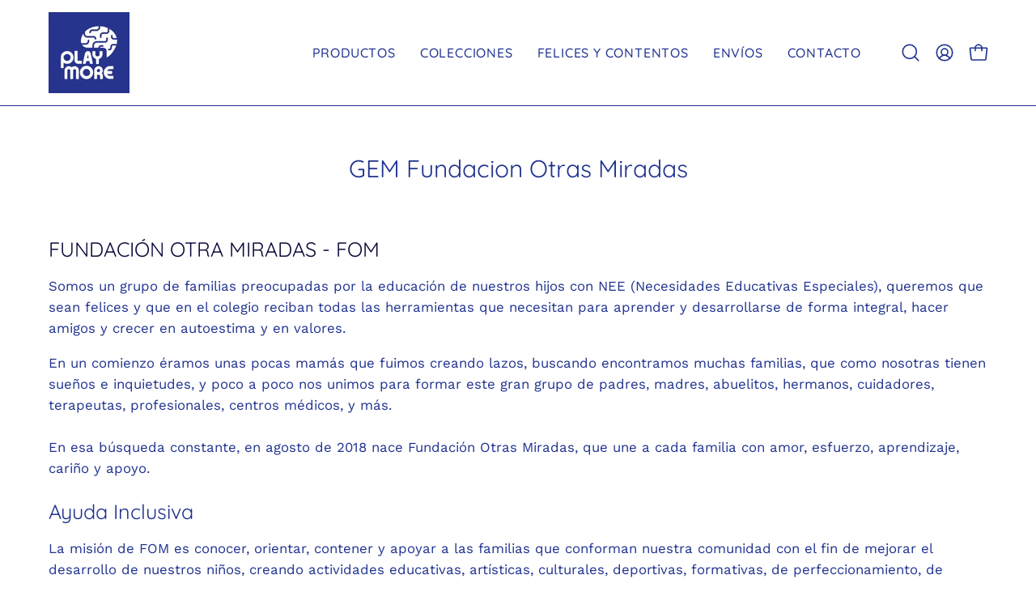

--- FILE ---
content_type: text/html; charset=utf-8
request_url: https://playmore.cl/pages/gem-fundacion-otras-miradas
body_size: 41889
content:
<!doctype html>
<html class="no-js no-touch page-loading" lang="es">
<head>  <meta charset="utf-8">
  <meta http-equiv='X-UA-Compatible' content='IE=edge'>
  <meta name="viewport" content="width=device-width, height=device-height, initial-scale=1.0, minimum-scale=1.0">
  <link rel="canonical" href="https://playmore.cl/pages/gem-fundacion-otras-miradas" /><link rel="preconnect" href="https://fonts.shopifycdn.com" crossorigin><link rel="preload" as="font" href="//playmore.cl/cdn/fonts/work_sans/worksans_n4.b7973b3d07d0ace13de1b1bea9c45759cdbe12cf.woff2" type="font/woff2" crossorigin><link rel="preload" as="font" href="//playmore.cl/cdn/fonts/quicksand/quicksand_n4.bf8322a9d1da765aa396ad7b6eeb81930a6214de.woff2" type="font/woff2" crossorigin><link rel="preload" as="image" href="//playmore.cl/cdn/shop/t/7/assets/loading.svg?v=91665432863842511931734792001"><style data-shopify>
  .no-js.page-loading .loading-overlay,
  html:not(.page-loading) .loading-overlay { opacity: 0; visibility: hidden; pointer-events: none; animation: fadeOut 1s ease; transition: visibility 0s linear 1s; }

  .loading-overlay { position: fixed; top: 0; left: 0; z-index: 99999; width: 100vw; height: 100vh; display: flex; align-items: center; justify-content: center; background: var(--overlay-bg, var(--COLOR-BLACK-WHITE)); }</style><style data-shopify>.loader__image__holder { position: absolute; top: 0; left: 0; width: 100%; height: 100%; font-size: 0; display: none; align-items: center; justify-content: center; animation: pulse-loading 2s infinite ease-in-out; }
    .loader__image__holder:has(.loader__image--fallback) { animation: none; }
    .loading-image .loader__image__holder { display: flex; }
    .loader__image { max-width: 150px; height: auto; object-fit: contain; }
    .loading-image .loader__image--fallback { width: 150px; height: 150px; max-width: 150px; mask: var(--loading-svg) center center/contain no-repeat; background: var(--overlay-bg-svg, var(--COLOR-WHITE-BLACK)); }</style><script>
    const loadingAppearance = "once";
    const loaded = sessionStorage.getItem('loaded');

    if (loadingAppearance === 'once') {
      if (loaded === null) {
        sessionStorage.setItem('loaded', true);
        document.documentElement.classList.add('loading-image');
      }
    } else {
      document.documentElement.classList.add('loading-image');
    }
  </script><link rel="shortcut icon" href="//playmore.cl/cdn/shop/files/logo-playmore-2000px_32x32.jpg?v=1654211001" type="image/png" />
  <title>GEM Fundacion Otras Miradas &ndash; Playmore Toys</title><meta name="description" content="FUNDACIÓN OTRA MIRADAS - FOM Somos un grupo de familias preocupadas por la educación de nuestros hijos con NEE (Necesidades Educativas Especiales), queremos que sean felices y que en el colegio reciban todas las herramientas que necesitan para aprender y desarrollarse de forma integral, hacer amigos y crecer en autoest">

<meta property="og:site_name" content="Playmore Toys">
<meta property="og:url" content="https://playmore.cl/pages/gem-fundacion-otras-miradas">
<meta property="og:title" content="GEM Fundacion Otras Miradas">
<meta property="og:type" content="website">
<meta property="og:description" content="FUNDACIÓN OTRA MIRADAS - FOM Somos un grupo de familias preocupadas por la educación de nuestros hijos con NEE (Necesidades Educativas Especiales), queremos que sean felices y que en el colegio reciban todas las herramientas que necesitan para aprender y desarrollarse de forma integral, hacer amigos y crecer en autoest"><meta property="og:image" content="http://playmore.cl/cdn/shop/files/PLAYMORE-LOGO-SHOPIFY.png?v=1750559249">
  <meta property="og:image:secure_url" content="https://playmore.cl/cdn/shop/files/PLAYMORE-LOGO-SHOPIFY.png?v=1750559249">
  <meta property="og:image:width" content="1200">
  <meta property="og:image:height" content="628"><meta name="twitter:card" content="summary_large_image">
<meta name="twitter:title" content="GEM Fundacion Otras Miradas">
<meta name="twitter:description" content="FUNDACIÓN OTRA MIRADAS - FOM Somos un grupo de familias preocupadas por la educación de nuestros hijos con NEE (Necesidades Educativas Especiales), queremos que sean felices y que en el colegio reciban todas las herramientas que necesitan para aprender y desarrollarse de forma integral, hacer amigos y crecer en autoest"><style data-shopify>@font-face {
  font-family: Quicksand;
  font-weight: 400;
  font-style: normal;
  font-display: swap;
  src: url("//playmore.cl/cdn/fonts/quicksand/quicksand_n4.bf8322a9d1da765aa396ad7b6eeb81930a6214de.woff2") format("woff2"),
       url("//playmore.cl/cdn/fonts/quicksand/quicksand_n4.fa4cbd232d3483059e72b11f7239959a64c98426.woff") format("woff");
}

@font-face {
  font-family: "Work Sans";
  font-weight: 400;
  font-style: normal;
  font-display: swap;
  src: url("//playmore.cl/cdn/fonts/work_sans/worksans_n4.b7973b3d07d0ace13de1b1bea9c45759cdbe12cf.woff2") format("woff2"),
       url("//playmore.cl/cdn/fonts/work_sans/worksans_n4.cf5ceb1e6d373a9505e637c1aff0a71d0959556d.woff") format("woff");
}




  @font-face {
  font-family: Quicksand;
  font-weight: 500;
  font-style: normal;
  font-display: swap;
  src: url("//playmore.cl/cdn/fonts/quicksand/quicksand_n5.8f86b119923a62b5ca76bc9a6fb25da7a7498802.woff2") format("woff2"),
       url("//playmore.cl/cdn/fonts/quicksand/quicksand_n5.c31882e058f76d723a7b6b725ac3ca095b5a2a70.woff") format("woff");
}




  @font-face {
  font-family: Quicksand;
  font-weight: 300;
  font-style: normal;
  font-display: swap;
  src: url("//playmore.cl/cdn/fonts/quicksand/quicksand_n3.c2ef0e492caecbdb8e327c69b68cd550e0c0f353.woff2") format("woff2"),
       url("//playmore.cl/cdn/fonts/quicksand/quicksand_n3.a05833ef989fa46d75b96396c21ab4abf30abf2e.woff") format("woff");
}




  @font-face {
  font-family: Quicksand;
  font-weight: 700;
  font-style: normal;
  font-display: swap;
  src: url("//playmore.cl/cdn/fonts/quicksand/quicksand_n7.d375fe11182475f82f7bb6306a0a0e4018995610.woff2") format("woff2"),
       url("//playmore.cl/cdn/fonts/quicksand/quicksand_n7.8ac2ae2fc4b90ef79aaa7aedb927d39f9f9aa3f4.woff") format("woff");
}




  @font-face {
  font-family: "Work Sans";
  font-weight: 100;
  font-style: normal;
  font-display: swap;
  src: url("//playmore.cl/cdn/fonts/work_sans/worksans_n1.3b5d001dd20dab2308442816b302d59109fb4702.woff2") format("woff2"),
       url("//playmore.cl/cdn/fonts/work_sans/worksans_n1.71f6bc2e8994a3e5ec539617cc389f6c083552ad.woff") format("woff");
}




  @font-face {
  font-family: "Work Sans";
  font-weight: 500;
  font-style: normal;
  font-display: swap;
  src: url("//playmore.cl/cdn/fonts/work_sans/worksans_n5.42fc03d7028ac0f31a2ddf10d4a2904a7483a1c4.woff2") format("woff2"),
       url("//playmore.cl/cdn/fonts/work_sans/worksans_n5.1f79bf93aa21696aa0428c88e39fb9f946295341.woff") format("woff");
}




  @font-face {
  font-family: "Work Sans";
  font-weight: 400;
  font-style: italic;
  font-display: swap;
  src: url("//playmore.cl/cdn/fonts/work_sans/worksans_i4.16ff51e3e71fc1d09ff97b9ff9ccacbeeb384ec4.woff2") format("woff2"),
       url("//playmore.cl/cdn/fonts/work_sans/worksans_i4.ed4a1418cba5b7f04f79e4d5c8a5f1a6bd34f23b.woff") format("woff");
}




  @font-face {
  font-family: "Work Sans";
  font-weight: 700;
  font-style: italic;
  font-display: swap;
  src: url("//playmore.cl/cdn/fonts/work_sans/worksans_i7.7cdba6320b03c03dcaa365743a4e0e729fe97e54.woff2") format("woff2"),
       url("//playmore.cl/cdn/fonts/work_sans/worksans_i7.42a9f4016982495f4c0b0fb3dc64cf8f2d0c3eaa.woff") format("woff");
}




  

:root {--COLOR-PRIMARY-OPPOSITE: #ffffff;
  --COLOR-PRIMARY-OPPOSITE-ALPHA-20: rgba(255, 255, 255, 0.2);
  --COLOR-PRIMARY-LIGHTEN-DARKEN-ALPHA-20: rgba(39, 64, 184, 0.2);
  --COLOR-PRIMARY-LIGHTEN-DARKEN-ALPHA-30: rgba(39, 64, 184, 0.3);

  --PRIMARY-BUTTONS-COLOR-BG: #1e318e;
  --PRIMARY-BUTTONS-COLOR-TEXT: #ffffff;
  --PRIMARY-BUTTONS-COLOR-TEXT-ALPHA-10: rgba(255, 255, 255, 0.1);
  --PRIMARY-BUTTONS-COLOR-BORDER: #1e318e;

  --PRIMARY-BUTTONS-COLOR-LIGHTEN-DARKEN: #2740b8;

  --PRIMARY-BUTTONS-COLOR-ALPHA-05: rgba(30, 49, 142, 0.05);
  --PRIMARY-BUTTONS-COLOR-ALPHA-10: rgba(30, 49, 142, 0.1);
  --PRIMARY-BUTTONS-COLOR-ALPHA-50: rgba(30, 49, 142, 0.5);--COLOR-SECONDARY-OPPOSITE: #000000;
  --COLOR-SECONDARY-OPPOSITE-ALPHA-20: rgba(0, 0, 0, 0.2);
  --COLOR-SECONDARY-LIGHTEN-DARKEN-ALPHA-20: rgba(230, 230, 230, 0.2);
  --COLOR-SECONDARY-LIGHTEN-DARKEN-ALPHA-30: rgba(230, 230, 230, 0.3);

  --SECONDARY-BUTTONS-COLOR-BG: #ffffff;
  --SECONDARY-BUTTONS-COLOR-TEXT: #000000;
  --SECONDARY-BUTTONS-COLOR-TEXT-ALPHA-10: rgba(0, 0, 0, 0.1);
  --SECONDARY-BUTTONS-COLOR-BORDER: #ffffff;

  --SECONDARY-BUTTONS-COLOR-ALPHA-05: rgba(255, 255, 255, 0.05);
  --SECONDARY-BUTTONS-COLOR-ALPHA-10: rgba(255, 255, 255, 0.1);
  --SECONDARY-BUTTONS-COLOR-ALPHA-50: rgba(255, 255, 255, 0.5);--OUTLINE-BUTTONS-PRIMARY-BG: transparent;
  --OUTLINE-BUTTONS-PRIMARY-TEXT: #1e318e;
  --OUTLINE-BUTTONS-PRIMARY-TEXT-ALPHA-10: rgba(30, 49, 142, 0.1);
  --OUTLINE-BUTTONS-PRIMARY-BORDER: #1e318e;
  --OUTLINE-BUTTONS-PRIMARY-BG-HOVER: rgba(39, 64, 184, 0.2);

  --OUTLINE-BUTTONS-SECONDARY-BG: transparent;
  --OUTLINE-BUTTONS-SECONDARY-TEXT: #ffffff;
  --OUTLINE-BUTTONS-SECONDARY-TEXT-ALPHA-10: rgba(255, 255, 255, 0.1);
  --OUTLINE-BUTTONS-SECONDARY-BORDER: #ffffff;
  --OUTLINE-BUTTONS-SECONDARY-BG-HOVER: rgba(230, 230, 230, 0.2);

  --OUTLINE-BUTTONS-WHITE-BG: transparent;
  --OUTLINE-BUTTONS-WHITE-TEXT: #ffffff;
  --OUTLINE-BUTTONS-WHITE-TEXT-ALPHA-10: rgba(255, 255, 255, 0.1);
  --OUTLINE-BUTTONS-WHITE-BORDER: #ffffff;

  --OUTLINE-BUTTONS-BLACK-BG: transparent;
  --OUTLINE-BUTTONS-BLACK-TEXT: #000000;
  --OUTLINE-BUTTONS-BLACK-TEXT-ALPHA-10: rgba(0, 0, 0, 0.1);
  --OUTLINE-BUTTONS-BLACK-BORDER: #000000;--OUTLINE-SOLID-BUTTONS-PRIMARY-BG: #1e318e;
  --OUTLINE-SOLID-BUTTONS-PRIMARY-TEXT: #ffffff;
  --OUTLINE-SOLID-BUTTONS-PRIMARY-TEXT-ALPHA-10: rgba(255, 255, 255, 0.1);
  --OUTLINE-SOLID-BUTTONS-PRIMARY-BORDER: #ffffff;
  --OUTLINE-SOLID-BUTTONS-PRIMARY-BG-HOVER: rgba(255, 255, 255, 0.2);

  --OUTLINE-SOLID-BUTTONS-SECONDARY-BG: #ffffff;
  --OUTLINE-SOLID-BUTTONS-SECONDARY-TEXT: #000000;
  --OUTLINE-SOLID-BUTTONS-SECONDARY-TEXT-ALPHA-10: rgba(0, 0, 0, 0.1);
  --OUTLINE-SOLID-BUTTONS-SECONDARY-BORDER: #000000;
  --OUTLINE-SOLID-BUTTONS-SECONDARY-BG-HOVER: rgba(0, 0, 0, 0.2);

  --OUTLINE-SOLID-BUTTONS-WHITE-BG: #ffffff;
  --OUTLINE-SOLID-BUTTONS-WHITE-TEXT: #000000;
  --OUTLINE-SOLID-BUTTONS-WHITE-TEXT-ALPHA-10: rgba(0, 0, 0, 0.1);
  --OUTLINE-SOLID-BUTTONS-WHITE-BORDER: #000000;

  --OUTLINE-SOLID-BUTTONS-BLACK-BG: #000000;
  --OUTLINE-SOLID-BUTTONS-BLACK-TEXT: #ffffff;
  --OUTLINE-SOLID-BUTTONS-BLACK-TEXT-ALPHA-10: rgba(255, 255, 255, 0.1);
  --OUTLINE-SOLID-BUTTONS-BLACK-BORDER: #ffffff;--COLOR-HEADING: #1e318e;
  --COLOR-TEXT: #1e318e;
  --COLOR-TEXT-DARKEN: #0c143a;
  --COLOR-TEXT-LIGHTEN: #3c56d6;
  --COLOR-TEXT-ALPHA-5: rgba(30, 49, 142, 0.05);
  --COLOR-TEXT-ALPHA-8: rgba(30, 49, 142, 0.08);
  --COLOR-TEXT-ALPHA-10: rgba(30, 49, 142, 0.1);
  --COLOR-TEXT-ALPHA-15: rgba(30, 49, 142, 0.15);
  --COLOR-TEXT-ALPHA-20: rgba(30, 49, 142, 0.2);
  --COLOR-TEXT-ALPHA-25: rgba(30, 49, 142, 0.25);
  --COLOR-TEXT-ALPHA-50: rgba(30, 49, 142, 0.5);
  --COLOR-TEXT-ALPHA-60: rgba(30, 49, 142, 0.6);
  --COLOR-TEXT-ALPHA-85: rgba(30, 49, 142, 0.85);

  --COLOR-BG: #ffffff;
  --COLOR-BG-ALPHA-25: rgba(255, 255, 255, 0.25);
  --COLOR-BG-ALPHA-35: rgba(255, 255, 255, 0.35);
  --COLOR-BG-ALPHA-60: rgba(255, 255, 255, 0.6);
  --COLOR-BG-ALPHA-65: rgba(255, 255, 255, 0.65);
  --COLOR-BG-ALPHA-85: rgba(255, 255, 255, 0.85);
  --COLOR-BG-DARKEN: #e6e6e6;
  --COLOR-BG-LIGHTEN-DARKEN: #e6e6e6;
  --COLOR-BG-LIGHTEN-DARKEN-SHIMMER-BG: #fafafa;
  --COLOR-BG-LIGHTEN-DARKEN-SHIMMER-EFFECT: #f5f5f5;
  --COLOR-BG-LIGHTEN-DARKEN-SHIMMER-ENHANCEMENT: #000000;
  --COLOR-BG-LIGHTEN-DARKEN-FOREGROUND: #f7f7f7;
  --COLOR-BG-LIGHTEN-DARKEN-HIGHLIGHT: #fff7f2;
  --COLOR-BG-LIGHTEN-DARKEN-SEARCH-LOADER: #cccccc;
  --COLOR-BG-LIGHTEN-DARKEN-SEARCH-LOADER-LINE: #e6e6e6;
  --COLOR-BG-LIGHTEN-DARKEN-2: #cdcdcd;
  --COLOR-BG-LIGHTEN-DARKEN-3: #c0c0c0;
  --COLOR-BG-LIGHTEN-DARKEN-4: #b3b3b3;
  --COLOR-BG-LIGHTEN-DARKEN-5: #a6a6a6;
  --COLOR-BG-LIGHTEN-DARKEN-6: #9a9a9a;
  --COLOR-BG-LIGHTEN-DARKEN-CONTRAST: #b3b3b3;
  --COLOR-BG-LIGHTEN-DARKEN-CONTRAST-2: #a6a6a6;
  --COLOR-BG-LIGHTEN-DARKEN-CONTRAST-3: #999999;
  --COLOR-BG-LIGHTEN-DARKEN-CONTRAST-4: #8c8c8c;
  --COLOR-BG-LIGHTEN-DARKEN-CONTRAST-5: #808080;
  --COLOR-BG-LIGHTEN-DARKEN-CONTRAST-6: #737373;

  --COLOR-BG-SECONDARY: #fff7f2;
  --COLOR-BG-SECONDARY-LIGHTEN-DARKEN: #ffd8bf;
  --COLOR-BG-SECONDARY-LIGHTEN-DARKEN-CONTRAST: #f25d00;

  --COLOR-INPUT-BG: #ffffff;

  --COLOR-ACCENT: #fff7f2;
  --COLOR-ACCENT-TEXT: #000;
  --COLOR-ACCENT-MIX-ALPHA: rgba(128, 124, 121, 0.25);

  --COLOR-BORDER: #1e318e;
  --COLOR-BORDER-ALPHA-15: rgba(30, 49, 142, 0.15);
  --COLOR-BORDER-ALPHA-30: rgba(30, 49, 142, 0.3);
  --COLOR-BORDER-ALPHA-50: rgba(30, 49, 142, 0.5);
  --COLOR-BORDER-ALPHA-65: rgba(30, 49, 142, 0.65);
  --COLOR-BORDER-LIGHTEN-DARKEN: #667bdf;
  --COLOR-BORDER-HAIRLINE: #f7f7f7;

  --COLOR-SALE-BG: #d02e2e;
  --COLOR-SALE-TEXT: #ffffff;
  --COLOR-CUSTOM-BG: #1e318e;
  --COLOR-CUSTOM-TEXT: #ffffff;
  --COLOR-SOLD-BG: #0b0b0b;
  --COLOR-SOLD-TEXT: #d3d3d3;
  --COLOR-SAVING-BG: #d02e2e;
  --COLOR-SAVING-TEXT: #ffffff;

  --COLOR-WHITE-BLACK: #fff;
  --COLOR-BLACK-WHITE: #000;
  --COLOR-BLACK-WHITE-ALPHA-25: rgba(0, 0, 0, 0.25);
  --COLOR-BLACK-WHITE-ALPHA-34: rgba(0, 0, 0, 0.34);
  --COLOR-BG-OVERLAY: rgba(255, 255, 255, 0.5);--COLOR-DISABLED-GREY: rgba(30, 49, 142, 0.05);
  --COLOR-DISABLED-GREY-DARKEN: rgba(30, 49, 142, 0.45);
  --COLOR-ERROR: #D02E2E;
  --COLOR-ERROR-BG: #f3cbcb;
  --COLOR-SUCCESS: #56AD6A;
  --COLOR-SUCCESS-BG: #ECFEF0;
  --COLOR-WARN: #ECBD5E;
  --COLOR-TRANSPARENT: rgba(255, 255, 255, 0);

  --COLOR-WHITE: #ffffff;
  --COLOR-WHITE-DARKEN: #f2f2f2;
  --COLOR-WHITE-ALPHA-10: rgba(255, 255, 255, 0.1);
  --COLOR-WHITE-ALPHA-20: rgba(255, 255, 255, 0.2);
  --COLOR-WHITE-ALPHA-25: rgba(255, 255, 255, 0.25);
  --COLOR-WHITE-ALPHA-50: rgba(255, 255, 255, 0.5);
  --COLOR-WHITE-ALPHA-60: rgba(255, 255, 255, 0.6);
  --COLOR-BLACK: #000000;
  --COLOR-BLACK-LIGHTEN: #1a1a1a;
  --COLOR-BLACK-ALPHA-10: rgba(0, 0, 0, 0.1);
  --COLOR-BLACK-ALPHA-20: rgba(0, 0, 0, 0.2);
  --COLOR-BLACK-ALPHA-25: rgba(0, 0, 0, 0.25);
  --COLOR-BLACK-ALPHA-50: rgba(0, 0, 0, 0.5);
  --COLOR-BLACK-ALPHA-60: rgba(0, 0, 0, 0.6);--FONT-STACK-BODY: "Work Sans", sans-serif;
  --FONT-STYLE-BODY: normal;
  --FONT-STYLE-BODY-ITALIC: italic;
  --FONT-ADJUST-BODY: 1.05;

  --FONT-WEIGHT-BODY: 400;
  --FONT-WEIGHT-BODY-LIGHT: 100;
  --FONT-WEIGHT-BODY-MEDIUM: 700;
  --FONT-WEIGHT-BODY-BOLD: 500;

  --FONT-STACK-HEADING: Quicksand, sans-serif;
  --FONT-STYLE-HEADING: normal;
  --FONT-STYLE-HEADING-ITALIC: italic;
  --FONT-ADJUST-HEADING: 0.75;

  --FONT-WEIGHT-HEADING: 400;
  --FONT-WEIGHT-HEADING-LIGHT: 300;
  --FONT-WEIGHT-HEADING-MEDIUM: 700;
  --FONT-WEIGHT-HEADING-BOLD: 500;

  --FONT-STACK-NAV: Quicksand, sans-serif;
  --FONT-STYLE-NAV: normal;
  --FONT-STYLE-NAV-ITALIC: italic;
  --FONT-ADJUST-NAV: 0.85;
  --FONT-ADJUST-NAV-TOP-LEVEL: 1.0;

  --FONT-WEIGHT-NAV: 400;
  --FONT-WEIGHT-NAV-LIGHT: 300;
  --FONT-WEIGHT-NAV-MEDIUM: 700;
  --FONT-WEIGHT-NAV-BOLD: 500;

  --FONT-ADJUST-PRODUCT-GRID: 1.15;
  --FONT-ADJUST-PRODUCT-GRID-HEADING: 1.3;

  --FONT-ADJUST-BADGES: 0.95;

  --FONT-STACK-BUTTON: "Work Sans", sans-serif;
  --FONT-STYLE-BUTTON: normal;
  --FONT-STYLE-BUTTON-ITALIC: italic;
  --FONT-ADJUST-BUTTON: 0.8;

  --FONT-WEIGHT-BUTTON: 500;
  --FONT-WEIGHT-BUTTON-MEDIUM: 700;
  --FONT-WEIGHT-BUTTON-BOLD: 500;

  --FONT-STACK-SUBHEADING: "system_ui", -apple-system, 'Segoe UI', Roboto, 'Helvetica Neue', 'Noto Sans', 'Liberation Sans', Arial, sans-serif, 'Apple Color Emoji', 'Segoe UI Emoji', 'Segoe UI Symbol', 'Noto Color Emoji';
  --FONT-STYLE-SUBHEADING: normal;
  --FONT-ADJUST-SUBHEADING: 0.8;

  --FONT-WEIGHT-SUBHEADING: 400;
  --FONT-WEIGHT-SUBHEADING-BOLD: 700;

  --FONT-STACK-LABEL: "Work Sans", sans-serif;
  --FONT-STYLE-LABEL: normal;
  --FONT-ADJUST-LABEL: 0.65;

  --FONT-WEIGHT-LABEL: 500;

  --LETTER-SPACING-NAV: 0.05em;
  --LETTER-SPACING-SUBHEADING: 0.1em;
  --LETTER-SPACING-BUTTON: 0.075em;
  --LETTER-SPACING-LABEL: 0.05em;

  --BUTTON-TEXT-CAPS: uppercase;
  --HEADING-TEXT-CAPS: none;
  --SUBHEADING-TEXT-CAPS: uppercase;
  --LABEL-TEXT-CAPS: uppercase;--FONT-SIZE-INPUT: 1.05rem;--RADIUS: 8px;
  --RADIUS-SMALL: 8px;
  --RADIUS-TINY: 8px;
  --RADIUS-BADGE: 3px;
  --RADIUS-CHECKBOX: 4px;
  --RADIUS-TEXTAREA: 8px;--PRODUCT-MEDIA-PADDING-TOP: 130.0%;--BORDER-WIDTH: 1px;--STROKE-WIDTH: 12px;--SITE-WIDTH: 1440px;
  --SITE-WIDTH-NARROW: 840px;--COLOR-UPSELLS-BG: #f7f6f4;
  --COLOR-UPSELLS-TEXT: #1e318e;
  --COLOR-UPSELLS-TEXT-LIGHTEN: #3c56d6;
  --COLOR-UPSELLS-DISABLED-GREY-DARKEN: rgba(30, 49, 142, 0.45);
  --UPSELLS-HEIGHT: 100px;
  --UPSELLS-IMAGE-WIDTH: 30%;--ICON-ARROW-RIGHT: url( "//playmore.cl/cdn/shop/t/7/assets/icon-chevron-right.svg?v=115618353204357621731734792001" );--loading-svg: url( "//playmore.cl/cdn/shop/t/7/assets/loading.svg?v=91665432863842511931734792001" );
  --icon-check: url( "//playmore.cl/cdn/shop/t/7/assets/icon-check.svg?v=175316081881880408121734792001" );
  --icon-check-swatch: url( "//playmore.cl/cdn/shop/t/7/assets/icon-check-swatch.svg?v=131897745589030387781734792001" );
  --icon-zoom-in: url( "//playmore.cl/cdn/shop/t/7/assets/icon-zoom-in.svg?v=157433013461716915331734792001" );
  --icon-zoom-out: url( "//playmore.cl/cdn/shop/t/7/assets/icon-zoom-out.svg?v=164909107869959372931734792000" );--collection-sticky-bar-height: 0px;
  --collection-image-padding-top: 60%;

  --drawer-width: 400px;
  --drawer-transition: transform 0.4s cubic-bezier(0.46, 0.01, 0.32, 1);--gutter: 60px;
  --gutter-mobile: 20px;
  --grid-gutter: 20px;
  --grid-gutter-mobile: 35px;--inner: 20px;
  --inner-tablet: 18px;
  --inner-mobile: 16px;--grid: repeat(4, minmax(0, 1fr));
  --grid-tablet: repeat(3, minmax(0, 1fr));
  --grid-mobile: repeat(2, minmax(0, 1fr));
  --megamenu-grid: repeat(4, minmax(0, 1fr));
  --grid-row: 1 / span 4;--scrollbar-width: 0px;--overlay: #000;
  --overlay-opacity: 1;--swatch-width: 38px;
  --swatch-height: 26px;
  --swatch-size: 32px;
  --swatch-size-mobile: 30px;

  
  --move-offset: 20px;

  
  --autoplay-speed: 2200ms;

  

    --filter-bg: none;
    --product-filter-bg: none;}</style><link href="//playmore.cl/cdn/shop/t/7/assets/theme.css?v=66940769693664180551734792000" rel="stylesheet" type="text/css" media="all" /><script type="text/javascript">
    if (window.MSInputMethodContext && document.documentMode) {
      var scripts = document.getElementsByTagName('script')[0];
      var polyfill = document.createElement("script");
      polyfill.defer = true;
      polyfill.src = "//playmore.cl/cdn/shop/t/7/assets/ie11.js?v=164037955086922138091734792000";

      scripts.parentNode.insertBefore(polyfill, scripts);

      document.documentElement.classList.add('ie11');
    } else {
      document.documentElement.className = document.documentElement.className.replace('no-js', 'js');
    }

    let root = '/';
    if (root[root.length - 1] !== '/') {
      root = `${root}/`;
    }

    window.theme = {
      routes: {
        root: root,
        cart_url: "\/cart",
        cart_add_url: "\/cart\/add",
        cart_change_url: "\/cart\/change",
        shop_url: "https:\/\/playmore.cl",
        searchUrl: '/search',
        predictiveSearchUrl: '/search/suggest',
        product_recommendations_url: "\/recommendations\/products"
      },
      assets: {
        photoswipe: '//playmore.cl/cdn/shop/t/7/assets/photoswipe.js?v=162613001030112971491734792001',
        smoothscroll: '//playmore.cl/cdn/shop/t/7/assets/smoothscroll.js?v=37906625415260927261734792000',
        no_image: "//playmore.cl/cdn/shopifycloud/storefront/assets/no-image-2048-a2addb12_1024x.gif",
        swatches: '//playmore.cl/cdn/shop/t/7/assets/swatches.json?v=176442074354987492041735917363',
        base: "//playmore.cl/cdn/shop/t/7/assets/"
      },
      strings: {
        add_to_cart: "Añadir al carrito",
        cart_acceptance_error: "Debes aceptar nuestros términos y condiciones.",
        cart_empty: "Tu carrito está vacío.",
        cart_price: "Precio",
        cart_quantity: "Cantidad",
        cart_items_one: "{{ count }} producto",
        cart_items_many: "{{ count }} productos",
        cart_title: "Carrito",
        cart_total: "Total",
        continue_shopping: "Seguir comprando",
        free: "Gratis",
        limit_error: "Lo siento, parece que no tenemos suficiente de este producto.",
        preorder: "Comprar - Producto Preventa",
        remove: "Eliminar",
        sale_badge_text: "Venta",
        saving_badge: "Ahorra {{ discount }}",
        saving_up_to_badge: "Ahorra hasta {{ discount }}",
        sold_out: "Agotado",
        subscription: "Suscripción",
        unavailable: "Indisponible",
        unit_price_label: "Precio por unidad",
        unit_price_separator: "por",
        zero_qty_error: "La cantidad debe ser mayor que 0.",
        delete_confirm: "¿Está seguro\/a de que deseas eliminar esta dirección?",
        newsletter_product_availability: "Avísame cuando esté disponible"
      },
      icons: {
        plus: '<svg aria-hidden="true" focusable="false" role="presentation" class="icon icon-toggle-plus" viewBox="0 0 192 192"><path d="M30 96h132M96 30v132" stroke="currentColor" stroke-linecap="round" stroke-linejoin="round"/></svg>',
        minus: '<svg aria-hidden="true" focusable="false" role="presentation" class="icon icon-toggle-minus" viewBox="0 0 192 192"><path d="M30 96h132" stroke="currentColor" stroke-linecap="round" stroke-linejoin="round"/></svg>',
        close: '<svg aria-hidden="true" focusable="false" role="presentation" class="icon icon-close" viewBox="0 0 192 192"><path d="M150 42 42 150M150 150 42 42" stroke="currentColor" stroke-linecap="round" stroke-linejoin="round"/></svg>'
      },
      settings: {
        animationsEnabled: true,
        cartType: "drawer",
        enableAcceptTerms: false,
        enableInfinityScroll: true,
        enablePaymentButton: false,
        gridImageSize: "contain",
        gridImageAspectRatio: 1.3,
        mobileMenuBehaviour: "link",
        productGridHover: "image",
        savingBadgeType: "percentage",
        showSaleBadge: true,
        showSoldBadge: true,
        showSavingBadge: true,
        quickBuy: "quick_buy",
        suggestArticles: false,
        suggestCollections: false,
        suggestProducts: true,
        suggestPages: false,
        suggestionsResultsLimit: 5,
        currency_code_enable: false,
        hideInventoryCount: true,
        colorSwatchesType: "theme",
        atcButtonShowPrice: true,
      },
      sizes: {
        mobile: 480,
        small: 768,
        large: 1024,
        widescreen: 1440
      },
      moneyFormat: "${{ amount_no_decimals_with_comma_separator }}",
      moneyWithCurrencyFormat: "${{ amount_no_decimals_with_comma_separator }} CLP",
      subtotal: 0,
      current_iso_code: "CLP",
      info: {
        name: 'Palo Alto'
      },
      version: '6.0.1'
    };
    window.PaloAlto = window.PaloAlto || {};
    window.slate = window.slate || {};
    window.isHeaderTransparent = false;
    window.stickyHeaderHeight = 60;
    window.lastWindowWidth = window.innerWidth || document.documentElement.clientWidth;
  </script><script src="//playmore.cl/cdn/shop/t/7/assets/vendor.js?v=164905933048751944601734792001" defer="defer"></script>
  <script src="//playmore.cl/cdn/shop/t/7/assets/theme.js?v=159674129514846150541734792001" defer="defer"></script><script>window.performance && window.performance.mark && window.performance.mark('shopify.content_for_header.start');</script><meta name="google-site-verification" content="sbHNQTxgenyRyip-VFh7JefJCzvDXZqd__uBOBANFhk">
<meta id="shopify-digital-wallet" name="shopify-digital-wallet" content="/26714702024/digital_wallets/dialog">
<script async="async" src="/checkouts/internal/preloads.js?locale=es-CL"></script>
<script id="shopify-features" type="application/json">{"accessToken":"59c0b70345ead15e295f50a861b02249","betas":["rich-media-storefront-analytics"],"domain":"playmore.cl","predictiveSearch":true,"shopId":26714702024,"locale":"es"}</script>
<script>var Shopify = Shopify || {};
Shopify.shop = "playmore-toys.myshopify.com";
Shopify.locale = "es";
Shopify.currency = {"active":"CLP","rate":"1.0"};
Shopify.country = "CL";
Shopify.theme = {"name":"Palo Alto","id":146040291566,"schema_name":"Palo Alto","schema_version":"6.0.1","theme_store_id":777,"role":"main"};
Shopify.theme.handle = "null";
Shopify.theme.style = {"id":null,"handle":null};
Shopify.cdnHost = "playmore.cl/cdn";
Shopify.routes = Shopify.routes || {};
Shopify.routes.root = "/";</script>
<script type="module">!function(o){(o.Shopify=o.Shopify||{}).modules=!0}(window);</script>
<script>!function(o){function n(){var o=[];function n(){o.push(Array.prototype.slice.apply(arguments))}return n.q=o,n}var t=o.Shopify=o.Shopify||{};t.loadFeatures=n(),t.autoloadFeatures=n()}(window);</script>
<script id="shop-js-analytics" type="application/json">{"pageType":"page"}</script>
<script defer="defer" async type="module" src="//playmore.cl/cdn/shopifycloud/shop-js/modules/v2/client.init-shop-cart-sync_CvZOh8Af.es.esm.js"></script>
<script defer="defer" async type="module" src="//playmore.cl/cdn/shopifycloud/shop-js/modules/v2/chunk.common_3Rxs6Qxh.esm.js"></script>
<script type="module">
  await import("//playmore.cl/cdn/shopifycloud/shop-js/modules/v2/client.init-shop-cart-sync_CvZOh8Af.es.esm.js");
await import("//playmore.cl/cdn/shopifycloud/shop-js/modules/v2/chunk.common_3Rxs6Qxh.esm.js");

  window.Shopify.SignInWithShop?.initShopCartSync?.({"fedCMEnabled":true,"windoidEnabled":true});

</script>
<script id="__st">var __st={"a":26714702024,"offset":-10800,"reqid":"525d20c8-c8d1-4243-9957-9fa3cc7aa382-1768662510","pageurl":"playmore.cl\/pages\/gem-fundacion-otras-miradas","s":"pages-73752215752","u":"6f576e1cd34b","p":"page","rtyp":"page","rid":73752215752};</script>
<script>window.ShopifyPaypalV4VisibilityTracking = true;</script>
<script id="captcha-bootstrap">!function(){'use strict';const t='contact',e='account',n='new_comment',o=[[t,t],['blogs',n],['comments',n],[t,'customer']],c=[[e,'customer_login'],[e,'guest_login'],[e,'recover_customer_password'],[e,'create_customer']],r=t=>t.map((([t,e])=>`form[action*='/${t}']:not([data-nocaptcha='true']) input[name='form_type'][value='${e}']`)).join(','),a=t=>()=>t?[...document.querySelectorAll(t)].map((t=>t.form)):[];function s(){const t=[...o],e=r(t);return a(e)}const i='password',u='form_key',d=['recaptcha-v3-token','g-recaptcha-response','h-captcha-response',i],f=()=>{try{return window.sessionStorage}catch{return}},m='__shopify_v',_=t=>t.elements[u];function p(t,e,n=!1){try{const o=window.sessionStorage,c=JSON.parse(o.getItem(e)),{data:r}=function(t){const{data:e,action:n}=t;return t[m]||n?{data:e,action:n}:{data:t,action:n}}(c);for(const[e,n]of Object.entries(r))t.elements[e]&&(t.elements[e].value=n);n&&o.removeItem(e)}catch(o){console.error('form repopulation failed',{error:o})}}const l='form_type',E='cptcha';function T(t){t.dataset[E]=!0}const w=window,h=w.document,L='Shopify',v='ce_forms',y='captcha';let A=!1;((t,e)=>{const n=(g='f06e6c50-85a8-45c8-87d0-21a2b65856fe',I='https://cdn.shopify.com/shopifycloud/storefront-forms-hcaptcha/ce_storefront_forms_captcha_hcaptcha.v1.5.2.iife.js',D={infoText:'Protegido por hCaptcha',privacyText:'Privacidad',termsText:'Términos'},(t,e,n)=>{const o=w[L][v],c=o.bindForm;if(c)return c(t,g,e,D).then(n);var r;o.q.push([[t,g,e,D],n]),r=I,A||(h.body.append(Object.assign(h.createElement('script'),{id:'captcha-provider',async:!0,src:r})),A=!0)});var g,I,D;w[L]=w[L]||{},w[L][v]=w[L][v]||{},w[L][v].q=[],w[L][y]=w[L][y]||{},w[L][y].protect=function(t,e){n(t,void 0,e),T(t)},Object.freeze(w[L][y]),function(t,e,n,w,h,L){const[v,y,A,g]=function(t,e,n){const i=e?o:[],u=t?c:[],d=[...i,...u],f=r(d),m=r(i),_=r(d.filter((([t,e])=>n.includes(e))));return[a(f),a(m),a(_),s()]}(w,h,L),I=t=>{const e=t.target;return e instanceof HTMLFormElement?e:e&&e.form},D=t=>v().includes(t);t.addEventListener('submit',(t=>{const e=I(t);if(!e)return;const n=D(e)&&!e.dataset.hcaptchaBound&&!e.dataset.recaptchaBound,o=_(e),c=g().includes(e)&&(!o||!o.value);(n||c)&&t.preventDefault(),c&&!n&&(function(t){try{if(!f())return;!function(t){const e=f();if(!e)return;const n=_(t);if(!n)return;const o=n.value;o&&e.removeItem(o)}(t);const e=Array.from(Array(32),(()=>Math.random().toString(36)[2])).join('');!function(t,e){_(t)||t.append(Object.assign(document.createElement('input'),{type:'hidden',name:u})),t.elements[u].value=e}(t,e),function(t,e){const n=f();if(!n)return;const o=[...t.querySelectorAll(`input[type='${i}']`)].map((({name:t})=>t)),c=[...d,...o],r={};for(const[a,s]of new FormData(t).entries())c.includes(a)||(r[a]=s);n.setItem(e,JSON.stringify({[m]:1,action:t.action,data:r}))}(t,e)}catch(e){console.error('failed to persist form',e)}}(e),e.submit())}));const S=(t,e)=>{t&&!t.dataset[E]&&(n(t,e.some((e=>e===t))),T(t))};for(const o of['focusin','change'])t.addEventListener(o,(t=>{const e=I(t);D(e)&&S(e,y())}));const B=e.get('form_key'),M=e.get(l),P=B&&M;t.addEventListener('DOMContentLoaded',(()=>{const t=y();if(P)for(const e of t)e.elements[l].value===M&&p(e,B);[...new Set([...A(),...v().filter((t=>'true'===t.dataset.shopifyCaptcha))])].forEach((e=>S(e,t)))}))}(h,new URLSearchParams(w.location.search),n,t,e,['guest_login'])})(!0,!0)}();</script>
<script integrity="sha256-4kQ18oKyAcykRKYeNunJcIwy7WH5gtpwJnB7kiuLZ1E=" data-source-attribution="shopify.loadfeatures" defer="defer" src="//playmore.cl/cdn/shopifycloud/storefront/assets/storefront/load_feature-a0a9edcb.js" crossorigin="anonymous"></script>
<script data-source-attribution="shopify.dynamic_checkout.dynamic.init">var Shopify=Shopify||{};Shopify.PaymentButton=Shopify.PaymentButton||{isStorefrontPortableWallets:!0,init:function(){window.Shopify.PaymentButton.init=function(){};var t=document.createElement("script");t.src="https://playmore.cl/cdn/shopifycloud/portable-wallets/latest/portable-wallets.es.js",t.type="module",document.head.appendChild(t)}};
</script>
<script data-source-attribution="shopify.dynamic_checkout.buyer_consent">
  function portableWalletsHideBuyerConsent(e){var t=document.getElementById("shopify-buyer-consent"),n=document.getElementById("shopify-subscription-policy-button");t&&n&&(t.classList.add("hidden"),t.setAttribute("aria-hidden","true"),n.removeEventListener("click",e))}function portableWalletsShowBuyerConsent(e){var t=document.getElementById("shopify-buyer-consent"),n=document.getElementById("shopify-subscription-policy-button");t&&n&&(t.classList.remove("hidden"),t.removeAttribute("aria-hidden"),n.addEventListener("click",e))}window.Shopify?.PaymentButton&&(window.Shopify.PaymentButton.hideBuyerConsent=portableWalletsHideBuyerConsent,window.Shopify.PaymentButton.showBuyerConsent=portableWalletsShowBuyerConsent);
</script>
<script data-source-attribution="shopify.dynamic_checkout.cart.bootstrap">document.addEventListener("DOMContentLoaded",(function(){function t(){return document.querySelector("shopify-accelerated-checkout-cart, shopify-accelerated-checkout")}if(t())Shopify.PaymentButton.init();else{new MutationObserver((function(e,n){t()&&(Shopify.PaymentButton.init(),n.disconnect())})).observe(document.body,{childList:!0,subtree:!0})}}));
</script>

<script>window.performance && window.performance.mark && window.performance.mark('shopify.content_for_header.end');</script>
<!-- BEGIN app block: shopify://apps/klaviyo-email-marketing-sms/blocks/klaviyo-onsite-embed/2632fe16-c075-4321-a88b-50b567f42507 -->












  <script async src="https://static.klaviyo.com/onsite/js/ScijFx/klaviyo.js?company_id=ScijFx"></script>
  <script>!function(){if(!window.klaviyo){window._klOnsite=window._klOnsite||[];try{window.klaviyo=new Proxy({},{get:function(n,i){return"push"===i?function(){var n;(n=window._klOnsite).push.apply(n,arguments)}:function(){for(var n=arguments.length,o=new Array(n),w=0;w<n;w++)o[w]=arguments[w];var t="function"==typeof o[o.length-1]?o.pop():void 0,e=new Promise((function(n){window._klOnsite.push([i].concat(o,[function(i){t&&t(i),n(i)}]))}));return e}}})}catch(n){window.klaviyo=window.klaviyo||[],window.klaviyo.push=function(){var n;(n=window._klOnsite).push.apply(n,arguments)}}}}();</script>

  




  <script>
    window.klaviyoReviewsProductDesignMode = false
  </script>







<!-- END app block --><!-- BEGIN app block: shopify://apps/frequently-bought/blocks/app-embed-block/b1a8cbea-c844-4842-9529-7c62dbab1b1f --><script>
    window.codeblackbelt = window.codeblackbelt || {};
    window.codeblackbelt.shop = window.codeblackbelt.shop || 'playmore-toys.myshopify.com';
    </script><script src="//cdn.codeblackbelt.com/widgets/frequently-bought-together/bootstrap.min.js?version=2026011712-0300" async></script>
 <!-- END app block --><!-- BEGIN app block: shopify://apps/reelup-shoppable-videos-reels/blocks/reelup/a8ec9e4d-d192-44f7-9c23-595f9ee7dd5b --><style>
  [id*='reelup'].shopify-app-block {
    width: 100%;
  }
</style><style id='reelUp_customCSS'>
    
  </style><script>
    eval(``);
  </script><script src='https://cdn-v2.reelup.io/global.js.gz?v=1768662510' defer></script><script>
  console.log("%cVideo commerce powered by ReelUp.", 'font-size: 18px; font-weight: 600; color: #000;background: #a3f234; padding: 10px 20px; border-radius: 5px; width: 100%');
  console.log("🚀 Enhanced Product Discovery.\n" +
  "📈 Increased Conversion Rates.\n" +
  "🤩 Elevated Visitor Engagements.\n\n" +
  "Learn more at: https://apps.shopify.com/reelup/");

  window.shopFormat = "${{ amount_no_decimals_with_comma_separator }}";
  window.shopCurrency = "CLP";
  window.REELUP = {
     files: {
        carousel: {
            css: "https://cdn.shopify.com/extensions/019a961d-0cdf-72c1-aed3-524c2b6dbde8/ig-reels-124/assets/reels_carousel.css",
        },
        stacked: {
            css: "https://cdn.shopify.com/extensions/019a961d-0cdf-72c1-aed3-524c2b6dbde8/ig-reels-124/assets/reels_carousel_stacked.css",
        },
        grid: {
            css: "https://cdn.shopify.com/extensions/019a961d-0cdf-72c1-aed3-524c2b6dbde8/ig-reels-124/assets/reels_grid.css",
        },
        stories: {
            css: "https://cdn.shopify.com/extensions/019a961d-0cdf-72c1-aed3-524c2b6dbde8/ig-reels-124/assets/reels_stories.css",
        },
    },
    shopLocale: "CL"
  };const settingsData = {"translations":{"description_label":"Descripción","quantity":"Cantidad","add_cart_error_message":"Se ha producido un error","add_cart_success_message":"Añadida al carrito con éxito!","single_product":"Product","multiple_products":"Products","sold_out_button_text":"Agotado","off":"Apagado","view_cart":"Ver carrito","credit":"Créditos","recommended_products":"Te podría gustar","unmute_btn":"Toca para ver Video","swipe_to_next":"¡Desliza hacia arriba para ver más!","copied":"Copiado","empty_cart":"Tu carrito esta vacío","cart_popup_heading":"tu carrito","no_product_found":"No se encontró ningún producto","share_popup_heading":"Compartir video","video_url":"URL del vídeo","copy_link":"Copiar link","product":"Producto","price":"Precio","subtotal":"Total parcial","checkout_button":"Verificar","reviews_label":"Opiniones de los usuarios","total_reviews":"Basado en {{raters}} reseñas","load_more_reviews":"Cargar más reseñas","cart_limit_error":"Has alcanzado el límite para agregar producto al carrito","share_label":"Share","likes_label":"Likes","views_label":"Views","add_to_cart_button":"añadir a la cesta","shop_now_button":"Compra ahora","more_info_button":"Más información","multiple_products_heading":"Productos vistos en el vídeo."},"integrations":{"reviews":{"reviews_provider":null,"reviews_api_key":null}},"devtool":{"custom_css":null,"custom_js":null,"load_on_interaction":0,"playlist_addtocart_js":null,"popup_cart_button_js":null,"popup_addtocart_button_js":null,"soldout_js":null,"scale_video":1,"api_key":"9dbd40b80921442582e90a281c66015d"},"socialpixel":{"facebook_pixel":null,"tiktok_pixel":null,"google_pixel":null,"snapchat_pixel":null}};
      const global_settings = {"reel_views":0,"reel_likes":1,"reel_share":1,"brand_logo":null,"powered_by_reelup":1,"overlay_icon":"reelup_icon","icon_color":"rgba(0, 0, 0, 1)","primary_button_background_color":"rgba(0, 0, 0, 1)","primary_button_text_color":"rgb(255,255,255)","secondary_button_background_color":"rgba(255,255,255,1)","secondary_button_text_color":"rgba(34, 34, 34, 1)","secondary_button_border_color":"rgba(34, 34, 34, 1)","sale_badge_background_color":"rgba(179, 0, 0, 1)","sale_badge_text_color":"rgba(255, 255, 255, 1)","regular_price_color":"rgba(255, 255, 255, 1)","sale_price_color":"rgba(255, 255, 255, 1)","modal_logo_width":50,"quantity_allowed_per_item":5,"items_to_purchase_allowed":25,"show_decimal":1,"is_order_tag":1,"reels_sorting":1,"reels_sorting_option":"views","smart_inventory_sync":0,"smart_inventory_sync_option":"move_reel_to_last","full_video_quality":"medium","short_video_quality":"short"};
      const retargeting_settings = [];
      window.REELUP.products = [];
      window.REELUP.customProducts = null;
      window.REELUP.videos = [{"id":124112,"title":"¿Ya tienes tu casa propia? bueno en miniatura. Es hora de que tengas la casita de la casita, para mantenerlas impecables y protegidas. Son perfectas para exhibir y preservar todo ese arduo trabajo que hiciste con tanto cariño. ¿Listo para darle a tus mini obras maestras el cuidado que se merecen? #rolife #miniaturas #minicasitas #playmoretoys #robotime","short_video":"https:\/\/cdn.shopify.com\/s\/files\/1\/0267\/1470\/2024\/files\/reelUp_5z095uj0xth1734361681750_short.mp4?v=1734361766","thumbnail":"https:\/\/cdn.shopify.com\/s\/files\/1\/0267\/1470\/2024\/files\/reelUp_5z095uj0xth1734361681750_thumbnail.jpg?v=1734361759","cta":"tagged_products","recommended_products_ai":"shopify_recommendation_ai","upload_date":"2024-12-16 15:09:07","cta_external_link":0,"full_video":"https:\/\/cdn.shopify.com\/s\/files\/1\/0267\/1470\/2024\/files\/reelUp_5z095uj0xth1734361681750_medium.mp4?v=1734361766","products":[{"reel_id":124112,"id":8479349506286,"handle":"robotime-df03l-display-box-dust-cover","available":1}]},{"id":124113,"short_video":"https:\/\/cdn.shopify.com\/s\/files\/1\/0267\/1470\/2024\/files\/reelUp_eclu3li74vb1734361681753_short.mp4?v=1734361771","thumbnail":"https:\/\/cdn.shopify.com\/s\/files\/1\/0267\/1470\/2024\/files\/reelUp_eclu3li74vb1734361681753_thumbnail.jpg?v=1734361759","cta":"tagged_products","recommended_products_ai":"shopify_recommendation_ai","upload_date":"2024-12-16 15:09:07","cta_external_link":0,"full_video":"https:\/\/cdn.shopify.com\/s\/files\/1\/0267\/1470\/2024\/files\/reelUp_eclu3li74vb1734361681753_medium.mp4?v=1734361767","products":[{"reel_id":124113,"id":8128602538222,"handle":"book-nook-separador-de-libros-garden-house-robotime-tgb06","available":1}]},{"id":124116,"title":"En este universo paralelo, las bolitas son las verdaderas estrellas, deslizándose frenéticamente en una coreografía mecánica que solo se puede describir como arte en movimiento. Y lo mejor de todo: ¡tú eres el arquitecto! Con solo un toque, transforma tu experiencia: desde el bullicio de un día laboral con las bolitas en modo sprint, hasta la magia nocturna con luces que convierten tu espacio en una discoteca miniaturizada. #puzzle3d #playmoretoys #robotime #miniaturas #miniaturaschile","short_video":"https:\/\/cdn.shopify.com\/s\/files\/1\/0267\/1470\/2024\/files\/reelUp_tqddu3yddq1734361681755_short.mp4?v=1734361766","thumbnail":"https:\/\/cdn.shopify.com\/s\/files\/1\/0267\/1470\/2024\/files\/reelUp_tqddu3yddq1734361681755_thumbnail.jpg?v=1734361765","cta":"tagged_products","recommended_products_ai":"shopify_recommendation_ai","upload_date":"2024-12-16 15:09:08","cta_external_link":0,"products":[{"reel_id":124116,"id":8688547594478,"handle":"robotime-mr02s-laberinto-the-future-city","available":1}]},{"id":124117,"title":"Ven a visitarnos! Tenemos lo que buscas para todos los gustos!! Disfruta la navidad con nosotros ❤️ #playmore #miniaturas #pantasy #puzzle3d #chile #navidad #caballerosdelzodiaco #saintseiya","short_video":"https:\/\/cdn.shopify.com\/s\/files\/1\/0267\/1470\/2024\/files\/reelUp_uqc1gqnafu1734361681760_short.mp4?v=1734361773","thumbnail":"https:\/\/cdn.shopify.com\/s\/files\/1\/0267\/1470\/2024\/files\/reelUp_uqc1gqnafu1734361681760_thumbnail.jpg?v=1734361764","cta":"tagged_products","recommended_products_ai":"shopify_recommendation_ai","upload_date":"2024-12-16 15:09:08","cta_external_link":0,"full_video":"https:\/\/cdn.shopify.com\/s\/files\/1\/0267\/1470\/2024\/files\/reelUp_uqc1gqnafu1734361681760_medium.mp4?v=1734361782","products":[{"reel_id":124117,"id":8145607753966,"handle":"pantasy-86601-saint-seiya-sagittarius-bloques-armables","available":1}]},{"id":124119,"title":"¿Te gustaría armar algo único y fascinante? Con este reloj cada pieza encaja perfectamente para crear una obra de arte ¡y tú eres el arquitecto!. puedes darle cuerda y ver cómo los mecanismos cobran vida ante tus ojos. Desde el movimiento de las alas hasta el tic-tac del reloj, ver cómo todo empieza a funcionar es una maravilla. Cuando terminas, no solo tienes un reloj, sino una pieza única hecha por ti, llena de magia y personalidad. #playmore #puzzle3d #relojarmable #regalosoriginales #rokr #robotime #playmore #rokr #puzzle3d #reloj #relojarmable #robotime","short_video":"https:\/\/cdn.shopify.com\/s\/files\/1\/0267\/1470\/2024\/files\/reelUp_ngn1m9orv3m1734361681756_short.mp4?v=1734361764","thumbnail":"https:\/\/cdn.shopify.com\/s\/files\/1\/0267\/1470\/2024\/files\/reelUp_ngn1m9orv3m1734361681756_thumbnail.jpg?v=1734361763","cta":"tagged_products","recommended_products_ai":"shopify_recommendation_ai","upload_date":"2024-12-16 15:09:10","cta_external_link":0,"full_video":"https:\/\/cdn.shopify.com\/s\/files\/1\/0267\/1470\/2024\/files\/reelUp_ngn1m9orv3m1734361681756_medium.mp4?v=1734361801","products":[]},{"id":124120,"title":"💖🎄¡¡En Playmore nos encanta la Navidad!!🎄💖 Estas fechas son especiales para compartir y armar puzzles en familia 🤗✨ ven con nosotros y sorpréndete con todos los productos que tenemos para ti!! 😋 #playmore #playmoretoys #playmorejuguetes #playmorechile #puzzle #puzzlechile #puzzle3d #madera #miniaturas #miniaturaschile #chile #regalos #regaloschile #regalosoriginales","short_video":"https:\/\/cdn.shopify.com\/s\/files\/1\/0267\/1470\/2024\/files\/reelUp_qfaolq1uy3a1734361681748_short.mp4?v=1734361761","thumbnail":"https:\/\/cdn.shopify.com\/s\/files\/1\/0267\/1470\/2024\/files\/reelUp_qfaolq1uy3a1734361681748_thumbnail.jpg?v=1734361764","cta":"tagged_products","recommended_products_ai":"shopify_recommendation_ai","upload_date":"2024-12-16 15:09:11","cta_external_link":0,"full_video":"https:\/\/cdn.shopify.com\/s\/files\/1\/0267\/1470\/2024\/files\/reelUp_qfaolq1uy3a1734361681748_medium.mp4?v=1734361815","products":[]},{"id":124121,"title":"📚 Bookshop Memories 📚 ENVIOS A TODO CHILE 🇨🇱 El Bookshop Memories es una encantadora pieza en miniatura que captura la esencia nostálgica de una librería clásica. Este book nook es como un portal a otro tiempo, donde el aroma a libros antiguos y el susurro de páginas pasadas crean una atmósfera cálida y acogedora. Al ensamblarlo, te sumerges en un mundo lleno de historia, sabiduría y el encanto de esos rincones literarios que invitan a la reflexión y la calma. El Bookshop Memories es perfecto para los amantes de los libros y la cultura, así como para aquellos que disfrutan de la tranquilidad que ofrece un buen libro en un entorno encantador. Este book nook no solo es una pieza decorativa para tu estantería, sino también una puerta a un mundo de recuerdos literarios, donde la magia de los libros y las historias siempre están vivas. *NO incluye pegamento #Cutebee #playmoretoys #miniaturas #miniaturaschile #puzzle3d #book #books #booknook","short_video":"https:\/\/cdn.shopify.com\/s\/files\/1\/0267\/1470\/2024\/files\/reelUp_iegyyv04im91734361681752_short.mp4?v=1734361760","thumbnail":"https:\/\/cdn.shopify.com\/s\/files\/1\/0267\/1470\/2024\/files\/reelUp_iegyyv04im91734361681752_thumbnail.jpg?v=1734361761","cta":"tagged_products","recommended_products_ai":"shopify_recommendation_ai","upload_date":"2024-12-16 15:09:11","cta_external_link":0,"full_video":"https:\/\/cdn.shopify.com\/s\/files\/1\/0267\/1470\/2024\/files\/reelUp_iegyyv04im91734361681752_medium.mp4?v=1734361807","products":[{"reel_id":124121,"id":8639731826926,"handle":"cutebee-sd01b-book-nook-bookshop-memories","available":1}]},{"id":124144,"title":"Playmore","short_video":"https:\/\/cdn.shopify.com\/s\/files\/1\/0267\/1470\/2024\/files\/reelUp_hgb16gfl1et1734367620810_short.mp4?v=1734367634","thumbnail":"https:\/\/cdn.shopify.com\/s\/files\/1\/0267\/1470\/2024\/files\/reelUp_hgb16gfl1et1734367620810_thumbnail.jpg?v=1734367635","cta":"tagged_products","recommended_products_ai":"shopify_recommendation_ai","upload_date":"2024-12-16 16:47:01","cta_external_link":0,"full_video":"https:\/\/cdn.shopify.com\/s\/files\/1\/0267\/1470\/2024\/files\/reelUp_hgb16gfl1et1734367620810_medium.mp4?v=1734367646","products":[{"reel_id":124144,"id":8688547627246,"handle":"robotime-pt001-puzzle-2d-afternoon-fountain","available":1}]},{"id":124671,"title":"Playmore","short_video":"https:\/\/cdn.shopify.com\/s\/files\/1\/0267\/1470\/2024\/files\/reelUp_chk5ijksdz1734480470891_short.mp4?v=1734480487","thumbnail":"https:\/\/cdn.shopify.com\/s\/files\/1\/0267\/1470\/2024\/files\/reelUp_chk5ijksdz1734480470891_thumbnail.jpg?v=1734480479","cta":"tagged_products","recommended_products_ai":"shopify_recommendation_ai","upload_date":"2024-12-18 00:07:51","cta_external_link":0,"full_video":"https:\/\/cdn.shopify.com\/s\/files\/1\/0267\/1470\/2024\/files\/reelUp_chk5ijksdz1734480470891_medium.mp4?v=1734480501","products":[]},{"id":124672,"title":"Playmore","short_video":"https:\/\/cdn.shopify.com\/s\/files\/1\/0267\/1470\/2024\/files\/reelUp_hrves69gjug1734480530334_short.mp4?v=1734480541","thumbnail":"https:\/\/cdn.shopify.com\/s\/files\/1\/0267\/1470\/2024\/files\/reelUp_hrves69gjug1734480530334_thumbnail.jpg?v=1734480544","cta":"tagged_products","recommended_products_ai":"shopify_recommendation_ai","upload_date":"2024-12-18 00:08:50","cta_external_link":0,"full_video":"https:\/\/cdn.shopify.com\/s\/files\/1\/0267\/1470\/2024\/files\/reelUp_hrves69gjug1734480530334_medium.mp4?v=1734480566","products":[{"reel_id":124672,"id":8639731728622,"handle":"cutebee-rk03b-book-nook-fantastic-animal-common-room","available":1}]},{"id":124673,"title":"Playmore","short_video":"https:\/\/cdn.shopify.com\/s\/files\/1\/0267\/1470\/2024\/files\/reelUp_uqp5t954xwo1734480686222_short.mp4?v=1734480695","thumbnail":"https:\/\/cdn.shopify.com\/s\/files\/1\/0267\/1470\/2024\/files\/reelUp_uqp5t954xwo1734480686222_thumbnail.jpg?v=1734480692","cta":"tagged_products","recommended_products_ai":"shopify_recommendation_ai","upload_date":"2024-12-18 00:11:26","cta_external_link":0,"full_video":"https:\/\/cdn.shopify.com\/s\/files\/1\/0267\/1470\/2024\/files\/reelUp_uqp5t954xwo1734480686222_medium.mp4?v=1734480707","products":[{"reel_id":124673,"id":8081916002542,"handle":"cutebee-sz05-book-nook-magic-pharmacist-separador-de-libros","available":1}]},{"id":124674,"title":"Montse Góngora","short_video":"https:\/\/cdn.shopify.com\/s\/files\/1\/0267\/1470\/2024\/files\/reelUp_rkp6i6kx59o1734480758349_short.mp4?v=1734480767","thumbnail":"https:\/\/cdn.shopify.com\/s\/files\/1\/0267\/1470\/2024\/files\/reelUp_rkp6i6kx59o1734480758349_thumbnail.jpg?v=1734480766","cta":"tagged_products","recommended_products_ai":"shopify_recommendation_ai","upload_date":"2024-12-18 00:12:38","cta_external_link":0,"full_video":"https:\/\/cdn.shopify.com\/s\/files\/1\/0267\/1470\/2024\/files\/reelUp_rkp6i6kx59o1734480758349_medium.mp4?v=1734480784","products":[]},{"id":124675,"title":"Playmore","short_video":"https:\/\/cdn.shopify.com\/s\/files\/1\/0267\/1470\/2024\/files\/reelUp_imprlayrcx1734480856870_short.mp4?v=1734480868","thumbnail":"https:\/\/cdn.shopify.com\/s\/files\/1\/0267\/1470\/2024\/files\/reelUp_imprlayrcx1734480856870_thumbnail.jpg?v=1734480867","cta":"tagged_products","recommended_products_ai":"shopify_recommendation_ai","upload_date":"2024-12-18 00:14:17","cta_external_link":0,"full_video":"https:\/\/cdn.shopify.com\/s\/files\/1\/0267\/1470\/2024\/files\/reelUp_imprlayrcx1734480856870_medium.mp4?v=1734480873","products":[{"reel_id":124675,"id":8479349571822,"handle":"robotime-tgs02-sakura-journey","available":1}]},{"id":124676,"title":"Playmore","short_video":"https:\/\/cdn.shopify.com\/s\/files\/1\/0267\/1470\/2024\/files\/reelUp_60s3tcwsrtr1734480958209_short.mp4?v=1734480971","thumbnail":"https:\/\/cdn.shopify.com\/s\/files\/1\/0267\/1470\/2024\/files\/reelUp_60s3tcwsrtr1734480958209_thumbnail.jpg?v=1734480965","cta":"tagged_products","recommended_products_ai":"shopify_recommendation_ai","upload_date":"2024-12-18 00:15:58","cta_external_link":0,"full_video":"https:\/\/cdn.shopify.com\/s\/files\/1\/0267\/1470\/2024\/files\/reelUp_60s3tcwsrtr1734480958209_medium.mp4?v=1734480974","products":[]},{"id":124677,"title":"Playmore","short_video":"https:\/\/cdn.shopify.com\/s\/files\/1\/0267\/1470\/2024\/files\/reelUp_u8lth8mu51a1734481084150_short.mp4?v=1734481092","thumbnail":"https:\/\/cdn.shopify.com\/s\/files\/1\/0267\/1470\/2024\/files\/reelUp_u8lth8mu51a1734481084150_thumbnail.jpg?v=1734481092","cta":"tagged_products","recommended_products_ai":"shopify_recommendation_ai","upload_date":"2024-12-18 00:18:04","cta_external_link":0,"full_video":"https:\/\/cdn.shopify.com\/s\/files\/1\/0267\/1470\/2024\/files\/reelUp_u8lth8mu51a1734481084150_medium.mp4?v=1734481106","products":[{"reel_id":124677,"id":8639705415918,"handle":"robotime-ds037-miniatura-century-post-office","available":1}]},{"id":124678,"title":"Playmore","short_video":"https:\/\/cdn.shopify.com\/s\/files\/1\/0267\/1470\/2024\/files\/reelUp_3cde30g24lh1734481161171_short.mp4?v=1734481174","thumbnail":"https:\/\/cdn.shopify.com\/s\/files\/1\/0267\/1470\/2024\/files\/reelUp_3cde30g24lh1734481161171_thumbnail.jpg?v=1734481167","cta":"tagged_products","recommended_products_ai":"shopify_recommendation_ai","upload_date":"2024-12-18 00:19:21","cta_external_link":0,"full_video":"https:\/\/cdn.shopify.com\/s\/files\/1\/0267\/1470\/2024\/files\/reelUp_3cde30g24lh1734481161171_medium.mp4?v=1734481176","products":[{"reel_id":124678,"id":8688547430638,"handle":"robotime-dw013-blooming-tea-garden","available":1}]},{"id":124679,"title":"Playmore","short_video":"https:\/\/cdn.shopify.com\/s\/files\/1\/0267\/1470\/2024\/files\/reelUp_dnjj49xivrs1734481264129_short.mp4?v=1734481275","thumbnail":"https:\/\/cdn.shopify.com\/s\/files\/1\/0267\/1470\/2024\/files\/reelUp_dnjj49xivrs1734481264129_thumbnail.jpg?v=1734481273","cta":"tagged_products","recommended_products_ai":"shopify_recommendation_ai","upload_date":"2024-12-18 00:21:04","cta_external_link":0,"full_video":"https:\/\/cdn.shopify.com\/s\/files\/1\/0267\/1470\/2024\/files\/reelUp_dnjj49xivrs1734481264129_medium.mp4?v=1734481304","products":[{"reel_id":124679,"id":7766274441454,"handle":"cafeteria-boutique-armable-768-piezas-luces-led","available":1}]},{"id":124680,"title":"Playmore","short_video":"https:\/\/cdn.shopify.com\/s\/files\/1\/0267\/1470\/2024\/files\/reelUp_fv0lrtpqwnd1734481336993_short.mp4?v=1734481348","thumbnail":"https:\/\/cdn.shopify.com\/s\/files\/1\/0267\/1470\/2024\/files\/reelUp_fv0lrtpqwnd1734481336993_thumbnail.jpg?v=1734481348","cta":"tagged_products","recommended_products_ai":"shopify_recommendation_ai","upload_date":"2024-12-18 00:22:17","cta_external_link":0,"full_video":"https:\/\/cdn.shopify.com\/s\/files\/1\/0267\/1470\/2024\/files\/reelUp_fv0lrtpqwnd1734481336993_medium.mp4?v=1734481357","products":[]},{"id":124681,"title":"Playmore","short_video":"https:\/\/cdn.shopify.com\/s\/files\/1\/0267\/1470\/2024\/files\/reelUp_qi62dphyrnl1734481462221_short.mp4?v=1734481471","thumbnail":"https:\/\/cdn.shopify.com\/s\/files\/1\/0267\/1470\/2024\/files\/reelUp_qi62dphyrnl1734481462221_thumbnail.jpg?v=1734481468","cta":"tagged_products","recommended_products_ai":"shopify_recommendation_ai","upload_date":"2024-12-18 00:24:22","cta_external_link":0,"full_video":"https:\/\/cdn.shopify.com\/s\/files\/1\/0267\/1470\/2024\/files\/reelUp_qi62dphyrnl1734481462221_medium.mp4?v=1734481485","products":[{"reel_id":124681,"id":8639706333422,"handle":"robotime-zoxx-nanci-museum-of-fantasy","available":1}]},{"id":124682,"title":"Playmore","short_video":"https:\/\/cdn.shopify.com\/s\/files\/1\/0267\/1470\/2024\/files\/reelUp_ovja5lddhc1734481571977_short.mp4?v=1734481585","thumbnail":"https:\/\/cdn.shopify.com\/s\/files\/1\/0267\/1470\/2024\/files\/reelUp_ovja5lddhc1734481571977_thumbnail.jpg?v=1734481579","cta":"tagged_products","recommended_products_ai":"shopify_recommendation_ai","upload_date":"2024-12-18 00:26:12","cta_external_link":0,"full_video":"https:\/\/cdn.shopify.com\/s\/files\/1\/0267\/1470\/2024\/files\/reelUp_ovja5lddhc1734481571977_medium.mp4?v=1734481584","products":[{"reel_id":124682,"id":8183997595886,"handle":"robotime-lq901-ak47-assault-rifle","available":1}]},{"id":124683,"title":"Playmore","short_video":"https:\/\/cdn.shopify.com\/s\/files\/1\/0267\/1470\/2024\/files\/reelUp_kr7eeo3ryfn1734481604075_short.mp4?v=1734481618","thumbnail":"https:\/\/cdn.shopify.com\/s\/files\/1\/0267\/1470\/2024\/files\/reelUp_kr7eeo3ryfn1734481604075_thumbnail.jpg?v=1734481610","cta":"tagged_products","recommended_products_ai":"shopify_recommendation_ai","upload_date":"2024-12-18 00:26:44","cta_external_link":0,"full_video":"https:\/\/cdn.shopify.com\/s\/files\/1\/0267\/1470\/2024\/files\/reelUp_kr7eeo3ryfn1734481604075_medium.mp4?v=1734481622","products":[{"reel_id":124683,"id":8639705317614,"handle":"robotime-tgb09-book-nook-floral-corner","available":1}]},{"id":124684,"title":"Playmore","short_video":"https:\/\/cdn.shopify.com\/s\/files\/1\/0267\/1470\/2024\/files\/reelUp_s593sgwyspf1734481728050_short.mp4?v=1734481739","thumbnail":"https:\/\/cdn.shopify.com\/s\/files\/1\/0267\/1470\/2024\/files\/reelUp_s593sgwyspf1734481728050_thumbnail.jpg?v=1734481736","cta":"tagged_products","recommended_products_ai":"shopify_recommendation_ai","upload_date":"2024-12-18 00:28:48","cta_external_link":0,"full_video":"https:\/\/cdn.shopify.com\/s\/files\/1\/0267\/1470\/2024\/files\/reelUp_s593sgwyspf1734481728050_medium.mp4?v=1734481739","products":[{"reel_id":124684,"id":8145606934766,"handle":"pantasy-86205-astroboy-awakening-bloques-armables","available":1}]},{"id":124685,"title":"Playmore","short_video":"https:\/\/cdn.shopify.com\/s\/files\/1\/0267\/1470\/2024\/files\/reelUp_v3oszo1wnp1734481830075_short.mp4?v=1734481842","thumbnail":"https:\/\/cdn.shopify.com\/s\/files\/1\/0267\/1470\/2024\/files\/reelUp_v3oszo1wnp1734481830075_thumbnail.jpg?v=1734481837","cta":"tagged_products","recommended_products_ai":"shopify_recommendation_ai","upload_date":"2024-12-18 00:30:30","cta_external_link":0,"full_video":"https:\/\/cdn.shopify.com\/s\/files\/1\/0267\/1470\/2024\/files\/reelUp_v3oszo1wnp1734481830075_medium.mp4?v=1734481858","products":[]},{"id":124686,"title":"Playmore","short_video":"https:\/\/cdn.shopify.com\/s\/files\/1\/0267\/1470\/2024\/files\/reelUp_j598gc6emcd1734481912260_short.mp4?v=1734481922","thumbnail":"https:\/\/cdn.shopify.com\/s\/files\/1\/0267\/1470\/2024\/files\/reelUp_j598gc6emcd1734481912260_thumbnail.jpg?v=1734481921","cta":"tagged_products","recommended_products_ai":"shopify_recommendation_ai","upload_date":"2024-12-18 00:31:52","cta_external_link":0,"full_video":"https:\/\/cdn.shopify.com\/s\/files\/1\/0267\/1470\/2024\/files\/reelUp_j598gc6emcd1734481912260_medium.mp4?v=1734481934","products":[]},{"id":124687,"title":"Playmore","short_video":"https:\/\/cdn.shopify.com\/s\/files\/1\/0267\/1470\/2024\/files\/reelUp_fpd8dc4ewe71734481984870_short.mp4?v=1734481995","thumbnail":"https:\/\/cdn.shopify.com\/s\/files\/1\/0267\/1470\/2024\/files\/reelUp_fpd8dc4ewe71734481984870_thumbnail.jpg?v=1734481993","cta":"tagged_products","recommended_products_ai":"shopify_recommendation_ai","upload_date":"2024-12-18 00:33:05","cta_external_link":0,"full_video":"https:\/\/cdn.shopify.com\/s\/files\/1\/0267\/1470\/2024\/files\/reelUp_fpd8dc4ewe71734481984870_medium.mp4?v=1734482006","products":[{"reel_id":124687,"id":8088719360238,"handle":"robotime-dw005-golden-wheat-bakery-puzzle-3d","available":1}]},{"id":124688,"title":"Playmore","short_video":"https:\/\/cdn.shopify.com\/s\/files\/1\/0267\/1470\/2024\/files\/reelUp_58kt5zkp1xt1734482050829_short.mp4?v=1734482059","thumbnail":"https:\/\/cdn.shopify.com\/s\/files\/1\/0267\/1470\/2024\/files\/reelUp_58kt5zkp1xt1734482050829_thumbnail.jpg?v=1734482057","cta":"tagged_products","recommended_products_ai":"shopify_recommendation_ai","upload_date":"2024-12-18 00:34:11","cta_external_link":0,"full_video":"https:\/\/cdn.shopify.com\/s\/files\/1\/0267\/1470\/2024\/files\/reelUp_58kt5zkp1xt1734482050829_medium.mp4?v=1734482061","products":[]},{"id":124689,"title":"Maca Valdivia","short_video":"https:\/\/cdn.shopify.com\/s\/files\/1\/0267\/1470\/2024\/files\/reelUp_jdjqrvs0v11734482098838_short.mp4?v=1734482107","thumbnail":"https:\/\/cdn.shopify.com\/s\/files\/1\/0267\/1470\/2024\/files\/reelUp_jdjqrvs0v11734482098838_thumbnail.jpg?v=1734482105","cta":"tagged_products","recommended_products_ai":"shopify_recommendation_ai","upload_date":"2024-12-18 00:34:59","cta_external_link":0,"full_video":"https:\/\/cdn.shopify.com\/s\/files\/1\/0267\/1470\/2024\/files\/reelUp_jdjqrvs0v11734482098838_medium.mp4?v=1734482122","products":[{"reel_id":124689,"id":7522884485358,"handle":"rompecabeza-de-madera-zorro-culpeo-diseno-chileno-playmore","available":1}]},{"id":124690,"title":"Playmore","short_video":"https:\/\/cdn.shopify.com\/s\/files\/1\/0267\/1470\/2024\/files\/reelUp_yuf6zqn6pmr1734482294880_short.mp4?v=1734482302","thumbnail":"https:\/\/cdn.shopify.com\/s\/files\/1\/0267\/1470\/2024\/files\/reelUp_yuf6zqn6pmr1734482294880_thumbnail.jpg?v=1734482307","cta":"tagged_products","recommended_products_ai":"shopify_recommendation_ai","upload_date":"2024-12-18 00:38:15","cta_external_link":0,"full_video":"https:\/\/cdn.shopify.com\/s\/files\/1\/0267\/1470\/2024\/files\/reelUp_yuf6zqn6pmr1734482294880_medium.mp4?v=1734482306","products":[]},{"id":124691,"title":"Playmore","short_video":"https:\/\/cdn.shopify.com\/s\/files\/1\/0267\/1470\/2024\/files\/reelUp_4qoesa931kt1734482349408_short.mp4?v=1734482360","thumbnail":"https:\/\/cdn.shopify.com\/s\/files\/1\/0267\/1470\/2024\/files\/reelUp_4qoesa931kt1734482349408_thumbnail.jpg?v=1734482359","cta":"tagged_products","recommended_products_ai":"shopify_recommendation_ai","upload_date":"2024-12-18 00:39:09","cta_external_link":0,"full_video":"https:\/\/cdn.shopify.com\/s\/files\/1\/0267\/1470\/2024\/files\/reelUp_4qoesa931kt1734482349408_medium.mp4?v=1734482370","products":[{"reel_id":124691,"id":6159210479816,"handle":"expreso-de-hogwarts-harry-potter","available":1}]},{"id":124692,"title":"Playmore","short_video":"https:\/\/cdn.shopify.com\/s\/files\/1\/0267\/1470\/2024\/files\/reelUp_b8fmfli7lnj1734482413428_short.mp4?v=1734482425","thumbnail":"https:\/\/cdn.shopify.com\/s\/files\/1\/0267\/1470\/2024\/files\/reelUp_b8fmfli7lnj1734482413428_thumbnail.jpg?v=1734482420","cta":"tagged_products","recommended_products_ai":"shopify_recommendation_ai","upload_date":"2024-12-18 00:40:13","cta_external_link":0,"full_video":"https:\/\/cdn.shopify.com\/s\/files\/1\/0267\/1470\/2024\/files\/reelUp_b8fmfli7lnj1734482413428_medium.mp4?v=1734482433","products":[{"reel_id":124692,"id":6159179382984,"handle":"set-callejon-diagon-harry-potter","available":1}]},{"id":124693,"title":"Playmore","short_video":"https:\/\/cdn.shopify.com\/s\/files\/1\/0267\/1470\/2024\/files\/reelUp_ihplpwrexdc1734482486626_short.mp4?v=1734482496","thumbnail":"https:\/\/cdn.shopify.com\/s\/files\/1\/0267\/1470\/2024\/files\/reelUp_ihplpwrexdc1734482486626_thumbnail.jpg?v=1734482492","cta":"tagged_products","recommended_products_ai":"shopify_recommendation_ai","upload_date":"2024-12-18 00:41:27","cta_external_link":0,"full_video":"https:\/\/cdn.shopify.com\/s\/files\/1\/0267\/1470\/2024\/files\/reelUp_ihplpwrexdc1734482486626_medium.mp4?v=1734482497","products":[{"reel_id":124693,"id":7929903612142,"handle":"robotime-tgb02-sunshine-town-sujeta-libros-armable-puzzle-3d","available":1}]},{"id":124694,"title":"Playmore","short_video":"https:\/\/cdn.shopify.com\/s\/files\/1\/0267\/1470\/2024\/files\/reelUp_15s9mb9o7xt1734482542361_short.mp4?v=1734482549","thumbnail":"https:\/\/cdn.shopify.com\/s\/files\/1\/0267\/1470\/2024\/files\/reelUp_15s9mb9o7xt1734482542361_thumbnail.jpg?v=1734482547","cta":"tagged_products","recommended_products_ai":"shopify_recommendation_ai","upload_date":"2024-12-18 00:42:22","cta_external_link":0,"full_video":"https:\/\/cdn.shopify.com\/s\/files\/1\/0267\/1470\/2024\/files\/reelUp_15s9mb9o7xt1734482542361_medium.mp4?v=1734482557","products":[{"reel_id":124694,"id":6081393852616,"handle":"titanic-led","available":1}]},{"id":124695,"title":"Playmore","short_video":"https:\/\/cdn.shopify.com\/s\/files\/1\/0267\/1470\/2024\/files\/reelUp_n0szt9nlt61734482609454_short.mp4?v=1734482618","thumbnail":"https:\/\/cdn.shopify.com\/s\/files\/1\/0267\/1470\/2024\/files\/reelUp_n0szt9nlt61734482609454_thumbnail.jpg?v=1734482619","cta":"tagged_products","recommended_products_ai":"shopify_recommendation_ai","upload_date":"2024-12-18 00:43:29","cta_external_link":0,"full_video":"https:\/\/cdn.shopify.com\/s\/files\/1\/0267\/1470\/2024\/files\/reelUp_n0szt9nlt61734482609454_medium.mp4?v=1734482629","products":[{"reel_id":124695,"id":7546268811502,"handle":"megatron-transformers-t5-puzzle-3d-premium-de-metal","available":1}]},{"id":124696,"title":"Playmore","short_video":"https:\/\/cdn.shopify.com\/s\/files\/1\/0267\/1470\/2024\/files\/reelUp_06s5cfo6cf771734482692812_short.mp4?v=1734482702","thumbnail":"https:\/\/cdn.shopify.com\/s\/files\/1\/0267\/1470\/2024\/files\/reelUp_06s5cfo6cf771734482692812_thumbnail.jpg?v=1734482704","cta":"tagged_products","recommended_products_ai":"shopify_recommendation_ai","upload_date":"2024-12-18 00:44:53","cta_external_link":0,"full_video":"https:\/\/cdn.shopify.com\/s\/files\/1\/0267\/1470\/2024\/files\/reelUp_06s5cfo6cf771734482692812_medium.mp4?v=1734482704","products":[]},{"id":124697,"title":"Playmore","short_video":"https:\/\/cdn.shopify.com\/s\/files\/1\/0267\/1470\/2024\/files\/reelUp_42gva3mqx8t1734482736430_short.mp4?v=1734482745","thumbnail":"https:\/\/cdn.shopify.com\/s\/files\/1\/0267\/1470\/2024\/files\/reelUp_42gva3mqx8t1734482736430_thumbnail.jpg?v=1734482746","cta":"tagged_products","recommended_products_ai":"shopify_recommendation_ai","upload_date":"2024-12-18 00:45:36","cta_external_link":0,"full_video":"https:\/\/cdn.shopify.com\/s\/files\/1\/0267\/1470\/2024\/files\/reelUp_42gva3mqx8t1734482736430_medium.mp4?v=1734482755","products":[{"reel_id":124697,"id":7727641329902,"handle":"mano-robotica-mecanismo-armable-puzzle-3d-stem-smartivity","available":1}]},{"id":124698,"title":"Playmore","short_video":"https:\/\/cdn.shopify.com\/s\/files\/1\/0267\/1470\/2024\/files\/reelUp_b8z9sp2cnp1734482797893_short.mp4?v=1734482809","thumbnail":"https:\/\/cdn.shopify.com\/s\/files\/1\/0267\/1470\/2024\/files\/reelUp_b8z9sp2cnp1734482797893_thumbnail.jpg?v=1734482806","cta":"tagged_products","recommended_products_ai":"shopify_recommendation_ai","upload_date":"2024-12-18 00:46:38","cta_external_link":0,"full_video":"https:\/\/cdn.shopify.com\/s\/files\/1\/0267\/1470\/2024\/files\/reelUp_b8z9sp2cnp1734482797893_medium.mp4?v=1734482810","products":[{"reel_id":124698,"id":7766274605294,"handle":"cada-elements-flower-garden-203-piezas-diseno-doug-cushing","available":1}]},{"id":124699,"title":"Playmore","short_video":"https:\/\/cdn.shopify.com\/s\/files\/1\/0267\/1470\/2024\/files\/reelUp_4pu4ggkyk981734482901139_short.mp4?v=1734482913","thumbnail":"https:\/\/cdn.shopify.com\/s\/files\/1\/0267\/1470\/2024\/files\/reelUp_4pu4ggkyk981734482901139_thumbnail.jpg?v=1734482907","cta":"tagged_products","recommended_products_ai":"shopify_recommendation_ai","upload_date":"2024-12-18 00:48:21","cta_external_link":0,"full_video":"https:\/\/cdn.shopify.com\/s\/files\/1\/0267\/1470\/2024\/files\/reelUp_4pu4ggkyk981734482901139_medium.mp4?v=1734482913","products":[{"reel_id":124699,"id":8145607557358,"handle":"pantasy-86231-metal-slug-arcade-bloques-armables","available":1}]},{"id":173889,"title":"Inspirado en la casa de baños de Yubaba, este kit te transporta directo al mundo mágico de El Viaje de Chihiro.\nEs una maravillosa pieza de colección para los fans de Studio Ghibli, ya que no solo es un objeto decorativo, este modelo tiene compartimentos secretos para guardar dulces, joyas o tarjetas, ¡e incluso un soporte para celular!\nEs un regalo merecido para ti o para quien más quieras. Asegura el tuyo antes de que se acabe el hechizo y desvanezca. Disponible en Playmore\n\n#BOOKNOOK #GHIBLI","short_video":"https:\/\/cdn.shopify.com\/s\/files\/1\/0267\/1470\/2024\/files\/reelUp_hfr5t1d38z1747018317699_short.mp4?v=1747018328","thumbnail":"https:\/\/cdn.shopify.com\/s\/files\/1\/0267\/1470\/2024\/files\/reelUp_hfr5t1d38z1747018317699_thumbnail.jpg?v=1747018331","cta":"tagged_products","recommended_products_ai":"shopify_recommendation_ai","upload_date":"2025-05-12 02:51:58","cta_external_link":0,"full_video":"https:\/\/cdn.shopify.com\/s\/files\/1\/0267\/1470\/2024\/files\/reelUp_hfr5t1d38z1747018317699_medium.mp4?v=1747018348","products":[]},{"id":181303,"title":"Una colección que brilla con la luz del mundo mágico. Este producto forma parte de una serie blindbox, lo que significa que en cada caja recibirás uno de los 6 modelos disponibles al azar. ¿Te tocará Harry, Hermione, Ron, Draco, Snape o Luna? Solo la magia lo decidirá.\n\n#harrypotter #hogwarts #rompecabezas #playmoretoys","short_video":"https:\/\/cdn.shopify.com\/s\/files\/1\/0267\/1470\/2024\/files\/reelUp_8vreeoiv1pr1748828639014_short.mp4?v=1748828653","thumbnail":"https:\/\/cdn.shopify.com\/s\/files\/1\/0267\/1470\/2024\/files\/reelUp_8vreeoiv1pr1748828639014_thumbnail.jpg?v=1748828646","cta":"tagged_products","recommended_products_ai":"shopify_recommendation_ai","upload_date":"2025-06-02 01:43:59","cta_external_link":0,"full_video":"https:\/\/cdn.shopify.com\/s\/files\/1\/0267\/1470\/2024\/files\/reelUp_8vreeoiv1pr1748828639014_medium.mp4?v=1748828678","products":[{"reel_id":181303,"id":8846778958062,"handle":"toi-10439-hp-screen-blind-box-puzzle-2d","available":1}]},{"id":181304,"title":"Los que muchos nos han pedido!\n\nEste rompecabezas de 1000 piezas es más que un desafío, es un viaje que conduce a un gran tesoro, una aventura que se va completando pieza a pieza.\n\nCada pieza que encajas es como descubrir una pista más hacia el One Piece. Cada personaje que toma forma en el lienzo te recuerda que la verdadero tesoro siempre ha estado en el viaje… y en los amigos que te acompañan.\n\n#onepiece #rompecabezas #mugiwara #nakama #playmoretoy","short_video":"https:\/\/cdn.shopify.com\/s\/files\/1\/0267\/1470\/2024\/files\/reelUp_bde6xi8guuu1748828724758_short.mp4?v=1748828745","thumbnail":"https:\/\/cdn.shopify.com\/s\/files\/1\/0267\/1470\/2024\/files\/reelUp_bde6xi8guuu1748828724758_thumbnail.jpg?v=1748828732","cta":"tagged_products","recommended_products_ai":"shopify_recommendation_ai","upload_date":"2025-06-02 01:45:25","cta_external_link":0,"full_video":"https:\/\/cdn.shopify.com\/s\/files\/1\/0267\/1470\/2024\/files\/reelUp_bde6xi8guuu1748828724758_medium.mp4?v=1748828749","products":[{"reel_id":181304,"id":8847135572206,"handle":"toi-one-piece-puzzle-2d-treasure-of-the-fish-man-island","available":1}]},{"id":181305,"title":"El regalo perfecto para todo amante del mar… sea marinero, pescador o capitán de escritorio.\nEste modelo no es solo una miniatura: Es una pieza que tienes que anclar en tu rincón favorito, sea en casa o en el trabajo.\nCon solo un toque, verás cómo cobra vida con su vaivén hipnótico.\nVen a Playmore y descubre este modelo... y muchos otros tesoros que te harán navegar sin salir de casa.\n#barcominiatura #pescador #puzzle3D #miniaturaschile #modelismonaval #playmoretoys","short_video":"https:\/\/cdn.shopify.com\/s\/files\/1\/0267\/1470\/2024\/files\/reelUp_rgnh7916y9e1748828724759_short.mp4?v=1748828745","thumbnail":"https:\/\/cdn.shopify.com\/s\/files\/1\/0267\/1470\/2024\/files\/reelUp_rgnh7916y9e1748828724759_thumbnail.jpg?v=1748828734","cta":"tagged_products","recommended_products_ai":"shopify_recommendation_ai","upload_date":"2025-06-02 01:45:25","cta_external_link":0,"full_video":"https:\/\/cdn.shopify.com\/s\/files\/1\/0267\/1470\/2024\/files\/reelUp_rgnh7916y9e1748828724759_medium.mp4?v=1748828760","products":[{"reel_id":181305,"id":8843064574190,"handle":"lancha-pescador-ocean-fisher-robotime-rokr","available":1}]},{"id":181306,"title":"En este Mes del Mar, zarpamos con un lanzamiento que hará historia: un navío fantástico que podrás construir con tus propias manos. Con más de 600 piezas dan forma a esta joya náutica, diseñada con un nivel de detalle que te dejará sin aliento.\nCada paso en el armado será una travesía: instrucciones claras, un diseño extraordinario y sorpresas ocultas en cada rincón.\nPrepárate para navegar entre engranajes, velas y secretos.\n\n#barco #playmoretoys #modelismonaval #miniaturaschile","short_video":"https:\/\/cdn.shopify.com\/s\/files\/1\/0267\/1470\/2024\/files\/reelUp_d60l4skpw1f1748828724759_short.mp4?v=1748828741","thumbnail":"https:\/\/cdn.shopify.com\/s\/files\/1\/0267\/1470\/2024\/files\/reelUp_d60l4skpw1f1748828724759_thumbnail.jpg?v=1748828739","cta":"tagged_products","recommended_products_ai":"shopify_recommendation_ai","upload_date":"2025-06-02 01:45:26","cta_external_link":0,"full_video":"https:\/\/cdn.shopify.com\/s\/files\/1\/0267\/1470\/2024\/files\/reelUp_d60l4skpw1f1748828724759_medium.mp4?v=1748828770","products":[{"reel_id":181306,"id":8843053498606,"handle":"playmore-robotime-mcb02-the-seahorse-barque-rokr-barco","available":1}]},{"id":181307,"title":"Este extraordinario modelo armable es una fusión entre magia, ingeniería y arte, diseñado para quienes sueñan con Hogwarts incluso al mirar la hora. Compuesto por piezas de madera y acrílico.\n\nLa ilustración central muestra una vista encantadora del Castillo de Hogwarts bajo la luna llena, rodeado de símbolos mágicos, detalles dorados y acabados brillantes.\n\nMás que un reloj. Más que un puzzle. Es un hechizo hecho realidad.\n\n#harrypotter #hogwarts #harrypotterchile #playmoretoys","short_video":"https:\/\/cdn.shopify.com\/s\/files\/1\/0267\/1470\/2024\/files\/reelUp_vcvyvvmcr41748828724759_short.mp4?v=1748828736","thumbnail":"https:\/\/cdn.shopify.com\/s\/files\/1\/0267\/1470\/2024\/files\/reelUp_vcvyvvmcr41748828724759_thumbnail.jpg?v=1748828737","cta":"tagged_products","recommended_products_ai":"shopify_recommendation_ai","upload_date":"2025-06-02 01:45:26","cta_external_link":0,"full_video":"https:\/\/cdn.shopify.com\/s\/files\/1\/0267\/1470\/2024\/files\/reelUp_vcvyvvmcr41748828724759_medium.mp4?v=1748828774","products":[{"reel_id":181307,"id":8846779089134,"handle":"toi-23019-hp-hogwarts-clock-puzzle-2d","available":1}]},{"id":181309,"title":"Crea una belleza atemporal que no se marchite ni se desvanezca con la Caja de flores de madera 🌷 Disfruta del proceso de construcción de cada flor, pétalo a pétalo, tallo a tallo y da rienda suelta al florista que llevas dentro. incluye una magnífica mezcla de piezas florales como girasoles, rosas rosas, camelias rojas y lilas con una elegancia increíblemente realista.\n\n#playmore #robotime #rowood #flores #floresmadera #ramodeflores #puzzle3d #artesaniaenmadera","short_video":"https:\/\/cdn.shopify.com\/s\/files\/1\/0267\/1470\/2024\/files\/reelUp_l1qgbwuwkht1748829135233_short.mp4?v=1748829157","thumbnail":"https:\/\/cdn.shopify.com\/s\/files\/1\/0267\/1470\/2024\/files\/reelUp_l1qgbwuwkht1748829135233_thumbnail.jpg?v=1748829149","cta":"tagged_products","recommended_products_ai":"shopify_recommendation_ai","upload_date":"2025-06-02 01:52:15","cta_external_link":0,"full_video":"https:\/\/cdn.shopify.com\/s\/files\/1\/0267\/1470\/2024\/files\/reelUp_l1qgbwuwkht1748829135233_medium.mp4?v=1748829159","products":[]},{"id":181311,"title":"¿Cansado de tener un papelero aburrido en tu escritorio? 🎮✨\nTe presentamos una forma mucho más divertida de mantener el orden. Este pequeño compañero no solo luce genial con sus colores vibrantes y diseño estilo gamer… ¡también reacciona a ti! Solo tienes que pasar la mano por encima y, como por arte de magia, la tapa se abre sola. Sin botones, sin esfuerzo. 🚀🖐️\n\nCada parte se ensambla con tus propias manos, convirtiendo el montaje en una experiencia creativa y entretenida. Su estructura de madera y su estilo único hacen que no sea solo un papelero, sino una pieza genial para tu setup.\n\nDale un toque inteligente y colorido a tu escritorio. Porque incluso tirar un papel puede sentirse futurista. 🌟\n\n#playmore #tonecheer #deskbin #papelero #madera #jugetesdemadera #puzzle3d","short_video":"https:\/\/cdn.shopify.com\/s\/files\/1\/0267\/1470\/2024\/files\/reelUp_f1xgz1gd02d1748829135234_short.mp4?v=1748829158","thumbnail":"https:\/\/cdn.shopify.com\/s\/files\/1\/0267\/1470\/2024\/files\/reelUp_f1xgz1gd02d1748829135234_thumbnail.jpg?v=1748829153","cta":"tagged_products","recommended_products_ai":"shopify_recommendation_ai","upload_date":"2025-06-02 01:52:17","cta_external_link":0,"full_video":"https:\/\/cdn.shopify.com\/s\/files\/1\/0267\/1470\/2024\/files\/reelUp_f1xgz1gd02d1748829135234_medium.mp4?v=1748829177","products":[{"reel_id":181311,"id":8085939323118,"handle":"desk-bin-tonecheer-tq182-cyber-game-papelero-automatico","available":1}]},{"id":181312,"title":"¿Siempre quisiste un taller en casa pero no tenías el espacio? Ahora puedes construir el tuyo, pieza por pieza. Desde herramientas esparcidas por el banco de trabajo hasta un auto esperando su próxima reparación, cada rincón captura la esencia de un verdadero taller mecánico: el olor a grasa, el sonido metálico de las llaves y la emoción de ensuciarse las manos para dejar todo en perfectas condiciones. \n\nArmarlo es tan entretenido como restaurar un clásico, y cada detalle te transporta a ese lugar donde la pasión por los motores cobra vida. ¿Listo para encender el motor de la creatividad y dar vida a tu propio espacio?\n\n#playmore #rolife #tallerminiatura #puzzle3d #casitaminiatura #armables3d","short_video":"https:\/\/cdn.shopify.com\/s\/files\/1\/0267\/1470\/2024\/files\/reelUp_it9a0sl0zm1748829135234_short.mp4?v=1748829161","thumbnail":"https:\/\/cdn.shopify.com\/s\/files\/1\/0267\/1470\/2024\/files\/reelUp_it9a0sl0zm1748829135234_thumbnail.jpg?v=1748829155","cta":"tagged_products","recommended_products_ai":"shopify_recommendation_ai","upload_date":"2025-06-02 01:52:18","cta_external_link":0,"full_video":"https:\/\/cdn.shopify.com\/s\/files\/1\/0267\/1470\/2024\/files\/reelUp_it9a0sl0zm1748829135234_medium.mp4?v=1748829179","products":[]},{"id":181313,"title":"¿Un reloj… o una obra de arte que cobra vida entre tus manos? ⏳✨\nEste enigmático artefacto de madera no solo marca el tiempo, lo celebra. Con un diseño mecánico que parece salido de una novela steampunk, cada engranaje y cada detalle lo convierten en una joya de precisión y estética.\n\nAl armarlo, te sumerges en un viaje donde la ciencia, la tecnología, la ingeniería y las matemáticas se unen con la creatividad. Las subesferas te permiten ver la fecha, el día y el mes con solo un vistazo. Y lo mejor: puedes ajustarlo tú mismo, sintiendo ese satisfactorio clic de la madera en tus dedos.\n\nEl círculo central revela las doce constelaciones, añadiendo un aire astral y vintage que transforma cualquier pared en un punto de admiración.\n\nFuncional, decorativo y fascinante, este reloj no solo mide el tiempo… lo transforma en experiencia. 🌌🔧\n\n#playmore #robotime #rokr #reloj #relojarmable #regalosoriginales #madera #puzzle3d","short_video":"https:\/\/cdn.shopify.com\/s\/files\/1\/0267\/1470\/2024\/files\/reelUp_9etne3oqyw1748829135234_short.mp4?v=1748829152","thumbnail":"https:\/\/cdn.shopify.com\/s\/files\/1\/0267\/1470\/2024\/files\/reelUp_9etne3oqyw1748829135234_thumbnail.jpg?v=1748829162","cta":"tagged_products","recommended_products_ai":"shopify_recommendation_ai","upload_date":"2025-06-02 01:52:18","cta_external_link":0,"full_video":"https:\/\/cdn.shopify.com\/s\/files\/1\/0267\/1470\/2024\/files\/reelUp_9etne3oqyw1748829135234_medium.mp4?v=1748829195","products":[]},{"id":181314,"title":"¿ Eres un dog lovers? Entonces Puppys Cozy Villa es para ti 😍🐶\nAdéntrate en un viaje al corazón de la ternura y el encanto, donde cada rincón se transforma en un refugio cálido y acogedor. Este modelo te invita a recrear una villa en miniatura que evoca la sensación de hogar, con una fachada delicadamente detallada y espacios interiores pensados para reflejar la comodidad y el estilo de una verdadera residencia para tu fiel compañero 🐕✨\n\n#playmore #miniaturas #playmoretoys #puzzle3d #rolife #robotime #booknook #chile #separadordelibros #cutebee","short_video":"https:\/\/cdn.shopify.com\/s\/files\/1\/0267\/1470\/2024\/files\/reelUp_p8d0p9vkvaf1748829135234_short.mp4?v=1748829155","thumbnail":"https:\/\/cdn.shopify.com\/s\/files\/1\/0267\/1470\/2024\/files\/reelUp_p8d0p9vkvaf1748829135234_thumbnail.jpg?v=1748829164","cta":"tagged_products","recommended_products_ai":"shopify_recommendation_ai","upload_date":"2025-06-02 01:52:19","cta_external_link":0,"full_video":"https:\/\/cdn.shopify.com\/s\/files\/1\/0267\/1470\/2024\/files\/reelUp_p8d0p9vkvaf1748829135234_medium.mp4?v=1748829208","products":[]},{"id":181315,"title":"En este booknook, un pequeño puesto de sake emerge entre troncos cargados de pétalos, con barriles de madera alineados y tazas de cerámica esperando ser llenadas. Al ensamblar pieza tras pieza, sentirás cómo el murmullo de la calle cobra vida bajo tus manos, transportándote a una velada donde la tradición y la intimidad convergen en un solo gesto.\n#booknook #rolife #separadordelibros #playmoretoys","short_video":"https:\/\/cdn.shopify.com\/s\/files\/1\/0267\/1470\/2024\/files\/reelUp_xg01e6mb7bm1748829135234_short.mp4?v=1748829149","thumbnail":"https:\/\/cdn.shopify.com\/s\/files\/1\/0267\/1470\/2024\/files\/reelUp_xg01e6mb7bm1748829135234_thumbnail.jpg?v=1748829158","cta":"tagged_products","recommended_products_ai":"shopify_recommendation_ai","upload_date":"2025-06-02 01:52:19","cta_external_link":0,"full_video":"https:\/\/cdn.shopify.com\/s\/files\/1\/0267\/1470\/2024\/files\/reelUp_xg01e6mb7bm1748829135234_medium.mp4?v=1748829192","products":[{"reel_id":181315,"id":8843045273838,"handle":"playmore-robotime-tgb11-sakura-wine-alley-booknook","available":0}]},{"id":181316,"title":"¿Quién dijo que para viajar se necesitan maletas? 🌍\nEntre tus manos nace el mundo, tallado en madera y precisión, un mapa antiguo que gira con la promesa de mil destinos. Cada pieza encaja como si el universo recordara su forma, y tú, viajero sin barco ni tren, descubres continentes desde la calidez de tu hogar. 🧭✨\nNo es solo un pasatiempo, es un rito de creación: dar forma a la tierra, girarla con tus dedos, y soñar con horizontes lejanos.\n\nPorque a veces, tener el mundo al alcance… comienza con armarlo tú mismo!\n\n#rolife #robotime #playmore #globoterráqueo #jugetesdemadera #artesaniaenmadera","short_video":"https:\/\/cdn.shopify.com\/s\/files\/1\/0267\/1470\/2024\/files\/reelUp_nonvnvrh4q1748829135234_short.mp4?v=1748829153","thumbnail":"https:\/\/cdn.shopify.com\/s\/files\/1\/0267\/1470\/2024\/files\/reelUp_nonvnvrh4q1748829135234_thumbnail.jpg?v=1748829160","cta":"tagged_products","recommended_products_ai":"shopify_recommendation_ai","upload_date":"2025-06-02 01:52:20","cta_external_link":0,"full_video":"https:\/\/cdn.shopify.com\/s\/files\/1\/0267\/1470\/2024\/files\/reelUp_nonvnvrh4q1748829135234_medium.mp4?v=1748829209","products":[{"reel_id":181316,"id":8639705809134,"handle":"robotime-tgm01-global-wonders-globo-terraqueo","available":1}]},{"id":181318,"title":"Playmore","short_video":"https:\/\/cdn.shopify.com\/s\/files\/1\/0267\/1470\/2024\/files\/reelUp_9dcc1fai021748829503282_short.mp4?v=1748829515","thumbnail":"https:\/\/cdn.shopify.com\/s\/files\/1\/0267\/1470\/2024\/files\/reelUp_9dcc1fai021748829503282_thumbnail.jpg?v=1748829510","cta":"tagged_products","recommended_products_ai":"shopify_recommendation_ai","upload_date":"2025-06-02 01:58:23","cta_external_link":0,"full_video":"https:\/\/cdn.shopify.com\/s\/files\/1\/0267\/1470\/2024\/files\/reelUp_9dcc1fai021748829503282_medium.mp4?v=1748829533","products":[{"reel_id":181318,"id":7569937334510,"handle":"lk504-cruiser-motorcycle-puzzle-3d-robotime","available":1}]},{"id":181320,"title":"Playmore","short_video":"https:\/\/cdn.shopify.com\/s\/files\/1\/0267\/1470\/2024\/files\/reelUp_99aay3pv5m71748829594993_short.mp4?v=1748829609","thumbnail":"https:\/\/cdn.shopify.com\/s\/files\/1\/0267\/1470\/2024\/files\/reelUp_99aay3pv5m71748829594993_thumbnail.jpg?v=1748829609","cta":"tagged_products","recommended_products_ai":"shopify_recommendation_ai","upload_date":"2025-06-02 01:59:55","cta_external_link":0,"full_video":"https:\/\/cdn.shopify.com\/s\/files\/1\/0267\/1470\/2024\/files\/reelUp_99aay3pv5m71748829594993_medium.mp4?v=1748829615","products":[{"reel_id":181320,"id":8766233936110,"handle":"playmore-cutebee-sd04b-memories-music-bookshop","available":1}]},{"id":181321,"title":"Playmore","short_video":"https:\/\/cdn.shopify.com\/s\/files\/1\/0267\/1470\/2024\/files\/reelUp_n7ck7y34x4b1748829676594_short_f9c898e0-82c4-42ba-9cd2-c3cc5b1c404e.mp4?v=1748829693","thumbnail":"https:\/\/cdn.shopify.com\/s\/files\/1\/0267\/1470\/2024\/files\/reelUp_n7ck7y34x4b1748829676594_thumbnail_5513d013-ecb2-43af-bd22-7304357cf713.jpg?v=1748829697","cta":"tagged_products","recommended_products_ai":"shopify_recommendation_ai","upload_date":"2025-06-02 02:01:17","cta_external_link":0,"full_video":"https:\/\/cdn.shopify.com\/s\/files\/1\/0267\/1470\/2024\/files\/reelUp_n7ck7y34x4b1748829676594_medium_bdd7871a-6b3a-4107-88b1-a245d46b347f.mp4?v=1748829695","products":[]},{"id":181323,"title":"Playmore","short_video":"https:\/\/cdn.shopify.com\/s\/files\/1\/0267\/1470\/2024\/files\/reelUp_140ky59mx6yg1748829863099_short.mp4?v=1748829871","thumbnail":"https:\/\/cdn.shopify.com\/s\/files\/1\/0267\/1470\/2024\/files\/reelUp_140ky59mx6yg1748829863099_thumbnail.jpg?v=1748829878","cta":"tagged_products","recommended_products_ai":"shopify_recommendation_ai","upload_date":"2025-06-02 02:04:23","cta_external_link":0,"full_video":"https:\/\/cdn.shopify.com\/s\/files\/1\/0267\/1470\/2024\/files\/reelUp_140ky59mx6yg1748829863099_medium.mp4?v=1748829879","products":[]},{"id":201591,"title":"Para todos los amantes de los dinosaurios que alguna vez enterraron sus manos en la tierra imaginando que descubrían fósiles, esta experiencia es una oda a su pasión. Cuando la luz se enciende y ves ese Brachiosaurus de casi 60 cm cobrar vida ante ti, late algo más allá de la madera: tu propio hallazgo. Ese momento donde fantasía y ciencia convergen en tus manos.\n\n#cubicfunclub #cubicfun  #puzzle3d #dinosaurios","short_video":"https:\/\/cdn.shopify.com\/s\/files\/1\/0267\/1470\/2024\/files\/reelUp_vdnkkkusajg1754266216546_short.mp4?v=1754266234","thumbnail":"https:\/\/cdn.shopify.com\/s\/files\/1\/0267\/1470\/2024\/files\/reelUp_vdnkkkusajg1754266216546_thumbnail.jpg?v=1754266226","cta":"tagged_products","recommended_products_ai":"shopify_recommendation_ai","upload_date":"2025-08-04 00:10:16","cta_external_link":0,"full_video":"https:\/\/cdn.shopify.com\/s\/files\/1\/0267\/1470\/2024\/files\/reelUp_vdnkkkusajg1754266216546_medium.mp4?v=1754266243","products":[{"reel_id":201591,"id":8883741458670,"handle":"playmore-cubicfun-l544h-natrual-museum-brachiosaurus","available":1}]},{"id":201592,"title":"Con más de 400 piezas de madera finamente cortadas con láser, te embarcarás en una experiencia de armado única. A medida que construyes el tejado de la cabaña, el péndulo y la rueda de agua, te desconectas del mundo exterior y te sumerges en un viaje creativo donde cada engranaje cobra sentido y la historia del reloj comienza a latir.\n\n#relojarmable #manualidades #puzzle3d","short_video":"https:\/\/cdn.shopify.com\/s\/files\/1\/0267\/1470\/2024\/files\/reelUp_mem994h0b51754266467700_short.mp4?v=1754266490","thumbnail":"https:\/\/cdn.shopify.com\/s\/files\/1\/0267\/1470\/2024\/files\/reelUp_mem994h0b51754266467700_thumbnail.jpg?v=1754266490","cta":"tagged_products","recommended_products_ai":"shopify_recommendation_ai","upload_date":"2025-08-04 00:14:28","cta_external_link":0,"full_video":"https:\/\/cdn.shopify.com\/s\/files\/1\/0267\/1470\/2024\/files\/reelUp_mem994h0b51754266467700_medium.mp4?v=1754266540","products":[]},{"id":201593,"title":"Cae directo al país de las maravillas y deja que tu librero cuente historias por sí solo con el Book Nook Alice Adventure de Rolife. Inspirado en Alicia en el País de las Maravillas, este kit de separador de libros transforma cualquier estante en un portal mágico que parece sacado de un cuento ilustrado.\n\n#booknook #bookstagram #aliciaenelpaisdelasmaravillas","short_video":"https:\/\/cdn.shopify.com\/s\/files\/1\/0267\/1470\/2024\/files\/reelUp_o9rtta2tw11754266518645_short.mp4?v=1754266531","thumbnail":"https:\/\/cdn.shopify.com\/s\/files\/1\/0267\/1470\/2024\/files\/reelUp_o9rtta2tw11754266518645_thumbnail.jpg?v=1754266557","cta":"tagged_products","recommended_products_ai":"shopify_recommendation_ai","upload_date":"2025-08-04 00:15:19","cta_external_link":0,"full_video":"https:\/\/cdn.shopify.com\/s\/files\/1\/0267\/1470\/2024\/files\/reelUp_o9rtta2tw11754266518645_medium.mp4?v=1754266570","products":[{"reel_id":201593,"id":8907019387118,"handle":"playmore-rolife-tgb12-booknook-alice-adventure","available":1}]},{"id":201594,"title":"Playmore","short_video":"https:\/\/cdn.shopify.com\/s\/files\/1\/0267\/1470\/2024\/files\/reelUp_2rc87p9fcyd1754266815615_short.mp4?v=1754266824","thumbnail":"https:\/\/cdn.shopify.com\/s\/files\/1\/0267\/1470\/2024\/files\/reelUp_2rc87p9fcyd1754266815615_thumbnail.jpg?v=1754266830","cta":"tagged_products","recommended_products_ai":"shopify_recommendation_ai","upload_date":"2025-08-04 00:20:16","cta_external_link":0,"full_video":"https:\/\/cdn.shopify.com\/s\/files\/1\/0267\/1470\/2024\/files\/reelUp_2rc87p9fcyd1754266815615_medium.mp4?v=1754266835","products":[{"reel_id":201594,"id":8846779089134,"handle":"toi-23019-hp-hogwarts-clock-puzzle-2d","available":1}]},{"id":201595,"title":"Playmore","short_video":"https:\/\/cdn.shopify.com\/s\/files\/1\/0267\/1470\/2024\/files\/reelUp_k3qkbd20y41754266947288_short.mp4?v=1754266955","thumbnail":"https:\/\/cdn.shopify.com\/s\/files\/1\/0267\/1470\/2024\/files\/reelUp_k3qkbd20y41754266947288_thumbnail.jpg?v=1754266957","cta":"tagged_products","recommended_products_ai":"shopify_recommendation_ai","upload_date":"2025-08-04 00:22:27","cta_external_link":0,"full_video":"https:\/\/cdn.shopify.com\/s\/files\/1\/0267\/1470\/2024\/files\/reelUp_k3qkbd20y41754266947288_medium.mp4?v=1754266969","products":[{"reel_id":201595,"id":8843064574190,"handle":"lancha-pescador-ocean-fisher-robotime-rokr","available":1}]},{"id":201596,"title":"Playmore","short_video":"https:\/\/cdn.shopify.com\/s\/files\/1\/0267\/1470\/2024\/files\/reelUp_gulkb4jujy1754267643718_short.mp4?v=1754267660","thumbnail":"https:\/\/cdn.shopify.com\/s\/files\/1\/0267\/1470\/2024\/files\/reelUp_gulkb4jujy1754267643718_thumbnail.jpg?v=1754267667","cta":"tagged_products","recommended_products_ai":"shopify_recommendation_ai","upload_date":"2025-08-04 00:34:04","cta_external_link":0,"full_video":"https:\/\/cdn.shopify.com\/s\/files\/1\/0267\/1470\/2024\/files\/reelUp_gulkb4jujy1754267643718_medium.mp4?v=1754267687","products":[{"reel_id":201596,"id":8843053498606,"handle":"playmore-robotime-mcb02-the-seahorse-barque-rokr-barco","available":1}]}];try {
        const reelupInteractions = [{"reel_id":"173889","metrics":{"views":2930,"likes":5,"shares":10}},{"reel_id":"124693","metrics":{"views":2159,"likes":1,"shares":1}},{"reel_id":"124694","metrics":{"views":1244,"likes":1,"shares":2}},{"reel_id":"124113","metrics":{"views":1884,"likes":5,"shares":1}},{"reel_id":"124116","metrics":{"views":1648,"likes":4,"shares":4}},{"reel_id":"124121","metrics":{"views":1290,"likes":1,"shares":1}},{"reel_id":"124692","metrics":{"views":1702,"likes":0,"shares":6}},{"reel_id":"124675","metrics":{"views":802,"likes":3,"shares":3}},{"reel_id":"201592","metrics":{"views":155,"likes":0,"shares":0}},{"reel_id":"124119","metrics":{"views":571,"likes":0,"shares":1}},{"reel_id":"124112","metrics":{"views":354,"likes":1,"shares":0}},{"reel_id":"181306","metrics":{"views":402,"likes":0,"shares":0}},{"reel_id":"124689","metrics":{"views":799,"likes":2,"shares":3}},{"reel_id":"181321","metrics":{"views":159,"likes":0,"shares":1}},{"reel_id":"124697","metrics":{"views":161,"likes":0,"shares":0}},{"reel_id":"124671","metrics":{"views":71,"likes":0,"shares":0}},{"reel_id":"181315","metrics":{"views":239,"likes":0,"shares":0}},{"reel_id":"201596","metrics":{"views":71,"likes":0,"shares":0}},{"reel_id":"124680","metrics":{"views":295,"likes":0,"shares":0}},{"reel_id":"201593","metrics":{"views":426,"likes":5,"shares":4}},{"reel_id":"201594","metrics":{"views":44,"likes":0,"shares":0}},{"reel_id":"124672","metrics":{"views":511,"likes":1,"shares":1}},{"reel_id":"124684","metrics":{"views":468,"likes":0,"shares":1}},{"reel_id":"124677","metrics":{"views":24,"likes":0,"shares":0}},{"reel_id":"124673","metrics":{"views":340,"likes":0,"shares":0}},{"reel_id":"181307","metrics":{"views":222,"likes":0,"shares":0}},{"reel_id":"124683","metrics":{"views":92,"likes":1,"shares":0}},{"reel_id":"181320","metrics":{"views":144,"likes":0,"shares":0}},{"reel_id":"124690","metrics":{"views":179,"likes":0,"shares":0}},{"reel_id":"124688","metrics":{"views":29,"likes":0,"shares":0}},{"reel_id":"124681","metrics":{"views":16,"likes":0,"shares":0}},{"reel_id":"201595","metrics":{"views":42,"likes":0,"shares":0}},{"reel_id":"124691","metrics":{"views":157,"likes":0,"shares":0}},{"reel_id":"124687","metrics":{"views":118,"likes":0,"shares":1}},{"reel_id":"181314","metrics":{"views":10,"likes":0,"shares":0}},{"reel_id":"124674","metrics":{"views":82,"likes":0,"shares":0}},{"reel_id":"181311","metrics":{"views":98,"likes":0,"shares":0}},{"reel_id":"124695","metrics":{"views":136,"likes":0,"shares":0}},{"reel_id":"181304","metrics":{"views":14,"likes":0,"shares":0}},{"reel_id":"181309","metrics":{"views":12,"likes":0,"shares":0}},{"reel_id":"124120","metrics":{"views":53,"likes":0,"shares":0}},{"reel_id":"181316","metrics":{"views":26,"likes":0,"shares":0}},{"reel_id":"124696","metrics":{"views":262,"likes":0,"shares":0}},{"reel_id":"124117","metrics":{"views":212,"likes":0,"shares":0}},{"reel_id":"124676","metrics":{"views":148,"likes":1,"shares":0}},{"reel_id":"201591","metrics":{"views":60,"likes":0,"shares":0}},{"reel_id":"181303","metrics":{"views":27,"likes":0,"shares":1}},{"reel_id":"124699","metrics":{"views":88,"likes":1,"shares":0}},{"reel_id":"124679","metrics":{"views":62,"likes":0,"shares":0}},{"reel_id":"124685","metrics":{"views":23,"likes":0,"shares":0}},{"reel_id":"124682","metrics":{"views":118,"likes":0,"shares":0}},{"reel_id":"181312","metrics":{"views":27,"likes":0,"shares":0}},{"reel_id":"181305","metrics":{"views":74,"likes":0,"shares":0}},{"reel_id":"124144","metrics":{"views":152,"likes":0,"shares":0}},{"reel_id":"124678","metrics":{"views":38,"likes":0,"shares":0}},{"reel_id":"124698","metrics":{"views":32,"likes":0,"shares":0}},{"reel_id":"181318","metrics":{"views":52,"likes":0,"shares":0}},{"reel_id":"124686","metrics":{"views":30,"likes":0,"shares":0}},{"reel_id":"181313","metrics":{"views":133,"likes":1,"shares":0}},{"reel_id":"181323","metrics":{"views":56,"likes":0,"shares":0}}];
        const videosWithMetrics = window.REELUP.videos.map((video) => {
          const matching = reelupInteractions.find((interaction) => interaction.reel_id == video.id);
          return {
            ...video,
            metrics: matching ? matching.metrics : null
          };
        });
        window.REELUP.videos = videosWithMetrics;
      } catch (err) {
        console.log("Error merging ReelUp videos with interactions", err);
      }window.REELUP.pops = null;
      window.REELUP.playlists = [{"id":11695,"type":"carousel","title":"DESAFIOS VIRALES","status":1,"priority":1,"visibility":"[\"home_page\"]","custom_page_url":null,"targetProductsType":"all_products","target_collection_pages":"all_collections","widget_template":"overlay","video_player_layout":"default_view","specific_markets":null,"device_visibility":"both","reels":[173889,124694,124692,124689,124684,124675,124116],"shopify_markets":"ALL","selections":[],"specific_collection_pages":[]},{"id":11752,"type":"carousel","title":"Book Nooks","status":1,"priority":1,"visibility":"[\"collection_page\"]","custom_page_url":null,"targetProductsType":"all_products","target_collection_pages":"specific_collection_pages","widget_template":"overlay","video_player_layout":"default_view","specific_markets":null,"device_visibility":"both","reels":[124693,124672,124121,124113,124686,124683],"shopify_markets":"ALL","selections":[],"specific_collection_pages":[{"collection_id":415236456686,"store_id":16774,"title":"Book Nook","handle":"booknook","image":"https:\/\/cdn.shopify.com\/s\/files\/1\/0267\/1470\/2024\/collections\/Serie-Sujeta-Libros.jpg?v=1685365952","online_store":1,"created_at":"2024-12-18T00:55:37.000000Z","updated_at":"2025-08-24T14:04:37.000000Z"}]}];
      window.REELUP.designData2 = {
        playlist_widget_design: {"show_playlist_heading":1,"playlist_heading_font_size":24,"playlist_heading_font_weight":500,"playlist_heading_color":"rgba(15, 15, 15, 1)","playlist_product_title_font_size":15,"playlist_product_title_font_weight":500,"playlist_product_title_color":"rgba(255, 255, 255, 1)","playlist_wrapper_width":1500,"playlist_card_width_desktop":250,"playlist_card_width_mobile":200,"stack_width_desktop":300,"stack_width_mobile":180,"playlist_play_video":"autoplay","playlist_mobile_play_video":"autoplay","playlist_reels_gap":15,"wrapper_width":"full_width","rating_color":"rgba(255, 217, 0 , 1)","discount_badge":1,"playlist_button":0,"playlist_button_text":"Añadir a la cesta","playlist_heading_alignment":"center","show_navigators":0,"addtocart_button_action":"cartpage","addtocart_custom_js":null},
        playlist_grid_widget_design: {"show_playlist_heading":1,"playlist_heading_font_size":24,"playlist_heading_font_weight":500,"playlist_heading_color":"rgba(15, 15, 15, 1)","playlist_product_title_font_size":15,"playlist_product_title_font_weight":500,"playlist_product_title_color":"rgba(15, 15, 15, 1)","playlist_wrapper_width":1500,"playlist_mobile_play_video":"autoplay","wrapper_width":"full_width","rating_color":"rgba(255, 217, 0 , 1)","discount_badge":1,"playlist_button":0,"playlist_button_text":"Add to Cart","playlist_heading_alignment":"center","grid_reels_gap":20,"grid_rows_desktop":5,"grid_rows_mobile":2,"addtocart_button_action":"cartpage","addtocart_custom_js":null},
        story_widget_design: {"story_highlight_color":"rgba(255, 205, 21, 1)","story_card_width_desktop":90,"story_card_width_mobile":70,"story_card_gap":12,"story_card_button_text":"Shop now !!","story_card_button_text_color":"rgba(255, 255, 255, 1)","story_card_button_background_color":"rgba(0, 156, 255, 1)","story_move_card_to_end":1,"show_story_title":0,"stories_visibilty":"both"},
        pops_widget_design: {"pops_card_width_desktop":150,"pops_card_width_mobile":110,"pops_position":"right","pops_margin_horizontal":40,"pops_margin_vertical":30,"pops_initial_delay":2,"pops_display_time":8,"pops_loop":0,"pops_delay_between_pops":2,"show_pops_title":1,"pops_title_font_size":13,"pops_title_font_weight":500,"pops_title_color":"rgba(255, 255, 255, 1)","pops_video_type":"short","display_pops":"on_load","scroll_position_desktop":0,"scroll_position_mobile":0,"display_cta_button":0,"cta_button_text":"Buy now","enable_permanently_loop":0,"pops_icon_style":"mute_text_icon"},
        ppr_widget_design: {"show_cart_heading":1,"cart_heading":"Etiquetado con carretes","cart_heading_font_size":18,"cart_heading_font_weight":400,"cart_heading_color":"rgba(15, 15, 15, 1)","cart_card_width_desktop":150,"cart_card_width_mobile":120,"cart_reels_gap":15,"cart_video_action":"autoplay","cart_mobile_video_action":"autoplay","show_product_reel_title":0,"cart_title_font_size":14,"cart_title_font_weight":500,"cart_title_color":"rgb(29, 29, 29, 1)","show_pops_in_product_reels":1,"pops_style":"card","pops_position":"right","pops_margin_horizontal":40,"pops_margin_vertical":30,"status":1,"widget_template":"classic","video_player_layout":"default_view","ppr_heading_alignment":"center","show_navigators":0,"product_highlight_color":"rgb(191 247 117)"},
        video_player: {"image_ratio":"1-1","modal_product_title_font_size":24,"modal_product_title_font_weight":500,"modal_product_title_color":"rgba(0,0,0)","modal_template":"grid","modal_message_text":"Artículo agregado al carrito exitosamente. {view_cart}","modal_button_action":"cartpage","custom_button_heading_size":22,"custom_button_heading_weight":500,"custom_button_subheading_size":16,"custom_button_subheading_weight":400,"quiz_title_font_size":22,"quiz_title_font_weight":500,"quiz_title_color":"rgba(255, 255, 255, 1)","quiz_description_font_size":16,"quiz_description_font_weight":400,"quiz_description_color":"rgba(214, 214, 214, 1)","quiz_answer_background_color":"#FFFFFF","quiz_answer_text_color":"rgba(238, 238, 238, 1)","modal_variant_style":"square_boxes","shop_now_button":1,"more_info_button":1,"show_recommended_products":1,"modal_video_mute":1,"is_reviews_accordion_open":1,"is_accordion_open":1,"recommended_products_ai":"shopify_recommendation_ai","quantity_selector":0,"show_quantity_label":1,"show_mobile_navigators":0,"more_info_external_link":0,"popup_addtocart_button_action":"cartpage","popup_addtocart_button_js":null,"minicart_button_action":"mini_cart","carticon_custom_js":null}
      };

      settingsData.globalSettings = global_settings;
      settingsData.retargetingSettings = retargeting_settings;
      window.REELUP.settings = settingsData;
      window.REELUP.stories = null;
      window.REELUP.advancedAnalytics = null;</script>


<!-- END app block --><script src="https://cdn.shopify.com/extensions/cfc76123-b24f-4e9a-a1dc-585518796af7/forms-2294/assets/shopify-forms-loader.js" type="text/javascript" defer="defer"></script>
<script src="https://cdn.shopify.com/extensions/019a8315-1245-7ed7-8408-5ce0a02a8d74/wizybot-136/assets/bundle.js" type="text/javascript" defer="defer"></script>
<link href="https://monorail-edge.shopifysvc.com" rel="dns-prefetch">
<script>(function(){if ("sendBeacon" in navigator && "performance" in window) {try {var session_token_from_headers = performance.getEntriesByType('navigation')[0].serverTiming.find(x => x.name == '_s').description;} catch {var session_token_from_headers = undefined;}var session_cookie_matches = document.cookie.match(/_shopify_s=([^;]*)/);var session_token_from_cookie = session_cookie_matches && session_cookie_matches.length === 2 ? session_cookie_matches[1] : "";var session_token = session_token_from_headers || session_token_from_cookie || "";function handle_abandonment_event(e) {var entries = performance.getEntries().filter(function(entry) {return /monorail-edge.shopifysvc.com/.test(entry.name);});if (!window.abandonment_tracked && entries.length === 0) {window.abandonment_tracked = true;var currentMs = Date.now();var navigation_start = performance.timing.navigationStart;var payload = {shop_id: 26714702024,url: window.location.href,navigation_start,duration: currentMs - navigation_start,session_token,page_type: "page"};window.navigator.sendBeacon("https://monorail-edge.shopifysvc.com/v1/produce", JSON.stringify({schema_id: "online_store_buyer_site_abandonment/1.1",payload: payload,metadata: {event_created_at_ms: currentMs,event_sent_at_ms: currentMs}}));}}window.addEventListener('pagehide', handle_abandonment_event);}}());</script>
<script id="web-pixels-manager-setup">(function e(e,d,r,n,o){if(void 0===o&&(o={}),!Boolean(null===(a=null===(i=window.Shopify)||void 0===i?void 0:i.analytics)||void 0===a?void 0:a.replayQueue)){var i,a;window.Shopify=window.Shopify||{};var t=window.Shopify;t.analytics=t.analytics||{};var s=t.analytics;s.replayQueue=[],s.publish=function(e,d,r){return s.replayQueue.push([e,d,r]),!0};try{self.performance.mark("wpm:start")}catch(e){}var l=function(){var e={modern:/Edge?\/(1{2}[4-9]|1[2-9]\d|[2-9]\d{2}|\d{4,})\.\d+(\.\d+|)|Firefox\/(1{2}[4-9]|1[2-9]\d|[2-9]\d{2}|\d{4,})\.\d+(\.\d+|)|Chrom(ium|e)\/(9{2}|\d{3,})\.\d+(\.\d+|)|(Maci|X1{2}).+ Version\/(15\.\d+|(1[6-9]|[2-9]\d|\d{3,})\.\d+)([,.]\d+|)( \(\w+\)|)( Mobile\/\w+|) Safari\/|Chrome.+OPR\/(9{2}|\d{3,})\.\d+\.\d+|(CPU[ +]OS|iPhone[ +]OS|CPU[ +]iPhone|CPU IPhone OS|CPU iPad OS)[ +]+(15[._]\d+|(1[6-9]|[2-9]\d|\d{3,})[._]\d+)([._]\d+|)|Android:?[ /-](13[3-9]|1[4-9]\d|[2-9]\d{2}|\d{4,})(\.\d+|)(\.\d+|)|Android.+Firefox\/(13[5-9]|1[4-9]\d|[2-9]\d{2}|\d{4,})\.\d+(\.\d+|)|Android.+Chrom(ium|e)\/(13[3-9]|1[4-9]\d|[2-9]\d{2}|\d{4,})\.\d+(\.\d+|)|SamsungBrowser\/([2-9]\d|\d{3,})\.\d+/,legacy:/Edge?\/(1[6-9]|[2-9]\d|\d{3,})\.\d+(\.\d+|)|Firefox\/(5[4-9]|[6-9]\d|\d{3,})\.\d+(\.\d+|)|Chrom(ium|e)\/(5[1-9]|[6-9]\d|\d{3,})\.\d+(\.\d+|)([\d.]+$|.*Safari\/(?![\d.]+ Edge\/[\d.]+$))|(Maci|X1{2}).+ Version\/(10\.\d+|(1[1-9]|[2-9]\d|\d{3,})\.\d+)([,.]\d+|)( \(\w+\)|)( Mobile\/\w+|) Safari\/|Chrome.+OPR\/(3[89]|[4-9]\d|\d{3,})\.\d+\.\d+|(CPU[ +]OS|iPhone[ +]OS|CPU[ +]iPhone|CPU IPhone OS|CPU iPad OS)[ +]+(10[._]\d+|(1[1-9]|[2-9]\d|\d{3,})[._]\d+)([._]\d+|)|Android:?[ /-](13[3-9]|1[4-9]\d|[2-9]\d{2}|\d{4,})(\.\d+|)(\.\d+|)|Mobile Safari.+OPR\/([89]\d|\d{3,})\.\d+\.\d+|Android.+Firefox\/(13[5-9]|1[4-9]\d|[2-9]\d{2}|\d{4,})\.\d+(\.\d+|)|Android.+Chrom(ium|e)\/(13[3-9]|1[4-9]\d|[2-9]\d{2}|\d{4,})\.\d+(\.\d+|)|Android.+(UC? ?Browser|UCWEB|U3)[ /]?(15\.([5-9]|\d{2,})|(1[6-9]|[2-9]\d|\d{3,})\.\d+)\.\d+|SamsungBrowser\/(5\.\d+|([6-9]|\d{2,})\.\d+)|Android.+MQ{2}Browser\/(14(\.(9|\d{2,})|)|(1[5-9]|[2-9]\d|\d{3,})(\.\d+|))(\.\d+|)|K[Aa][Ii]OS\/(3\.\d+|([4-9]|\d{2,})\.\d+)(\.\d+|)/},d=e.modern,r=e.legacy,n=navigator.userAgent;return n.match(d)?"modern":n.match(r)?"legacy":"unknown"}(),u="modern"===l?"modern":"legacy",c=(null!=n?n:{modern:"",legacy:""})[u],f=function(e){return[e.baseUrl,"/wpm","/b",e.hashVersion,"modern"===e.buildTarget?"m":"l",".js"].join("")}({baseUrl:d,hashVersion:r,buildTarget:u}),m=function(e){var d=e.version,r=e.bundleTarget,n=e.surface,o=e.pageUrl,i=e.monorailEndpoint;return{emit:function(e){var a=e.status,t=e.errorMsg,s=(new Date).getTime(),l=JSON.stringify({metadata:{event_sent_at_ms:s},events:[{schema_id:"web_pixels_manager_load/3.1",payload:{version:d,bundle_target:r,page_url:o,status:a,surface:n,error_msg:t},metadata:{event_created_at_ms:s}}]});if(!i)return console&&console.warn&&console.warn("[Web Pixels Manager] No Monorail endpoint provided, skipping logging."),!1;try{return self.navigator.sendBeacon.bind(self.navigator)(i,l)}catch(e){}var u=new XMLHttpRequest;try{return u.open("POST",i,!0),u.setRequestHeader("Content-Type","text/plain"),u.send(l),!0}catch(e){return console&&console.warn&&console.warn("[Web Pixels Manager] Got an unhandled error while logging to Monorail."),!1}}}}({version:r,bundleTarget:l,surface:e.surface,pageUrl:self.location.href,monorailEndpoint:e.monorailEndpoint});try{o.browserTarget=l,function(e){var d=e.src,r=e.async,n=void 0===r||r,o=e.onload,i=e.onerror,a=e.sri,t=e.scriptDataAttributes,s=void 0===t?{}:t,l=document.createElement("script"),u=document.querySelector("head"),c=document.querySelector("body");if(l.async=n,l.src=d,a&&(l.integrity=a,l.crossOrigin="anonymous"),s)for(var f in s)if(Object.prototype.hasOwnProperty.call(s,f))try{l.dataset[f]=s[f]}catch(e){}if(o&&l.addEventListener("load",o),i&&l.addEventListener("error",i),u)u.appendChild(l);else{if(!c)throw new Error("Did not find a head or body element to append the script");c.appendChild(l)}}({src:f,async:!0,onload:function(){if(!function(){var e,d;return Boolean(null===(d=null===(e=window.Shopify)||void 0===e?void 0:e.analytics)||void 0===d?void 0:d.initialized)}()){var d=window.webPixelsManager.init(e)||void 0;if(d){var r=window.Shopify.analytics;r.replayQueue.forEach((function(e){var r=e[0],n=e[1],o=e[2];d.publishCustomEvent(r,n,o)})),r.replayQueue=[],r.publish=d.publishCustomEvent,r.visitor=d.visitor,r.initialized=!0}}},onerror:function(){return m.emit({status:"failed",errorMsg:"".concat(f," has failed to load")})},sri:function(e){var d=/^sha384-[A-Za-z0-9+/=]+$/;return"string"==typeof e&&d.test(e)}(c)?c:"",scriptDataAttributes:o}),m.emit({status:"loading"})}catch(e){m.emit({status:"failed",errorMsg:(null==e?void 0:e.message)||"Unknown error"})}}})({shopId: 26714702024,storefrontBaseUrl: "https://playmore.cl",extensionsBaseUrl: "https://extensions.shopifycdn.com/cdn/shopifycloud/web-pixels-manager",monorailEndpoint: "https://monorail-edge.shopifysvc.com/unstable/produce_batch",surface: "storefront-renderer",enabledBetaFlags: ["2dca8a86"],webPixelsConfigList: [{"id":"1689616622","configuration":"{\"accountID\":\"ScijFx\",\"webPixelConfig\":\"eyJlbmFibGVBZGRlZFRvQ2FydEV2ZW50cyI6IHRydWV9\"}","eventPayloadVersion":"v1","runtimeContext":"STRICT","scriptVersion":"524f6c1ee37bacdca7657a665bdca589","type":"APP","apiClientId":123074,"privacyPurposes":["ANALYTICS","MARKETING"],"dataSharingAdjustments":{"protectedCustomerApprovalScopes":["read_customer_address","read_customer_email","read_customer_name","read_customer_personal_data","read_customer_phone"]}},{"id":"594641134","configuration":"{\"accountID\":\"16774\"}","eventPayloadVersion":"v1","runtimeContext":"STRICT","scriptVersion":"dbdae92512ba254e6811a0e51467ea28","type":"APP","apiClientId":7991459841,"privacyPurposes":["ANALYTICS","MARKETING","SALE_OF_DATA"],"dataSharingAdjustments":{"protectedCustomerApprovalScopes":["read_customer_email","read_customer_personal_data"]}},{"id":"525435118","configuration":"{\"pixelCode\":\"CSCGEPRC77U2VE3KO21G\"}","eventPayloadVersion":"v1","runtimeContext":"STRICT","scriptVersion":"22e92c2ad45662f435e4801458fb78cc","type":"APP","apiClientId":4383523,"privacyPurposes":["ANALYTICS","MARKETING","SALE_OF_DATA"],"dataSharingAdjustments":{"protectedCustomerApprovalScopes":["read_customer_address","read_customer_email","read_customer_name","read_customer_personal_data","read_customer_phone"]}},{"id":"432013550","configuration":"{\"config\":\"{\\\"google_tag_ids\\\":[\\\"G-L0F70RL4D5\\\",\\\"AW-928472184\\\",\\\"GT-K82LL8P\\\"],\\\"target_country\\\":\\\"CL\\\",\\\"gtag_events\\\":[{\\\"type\\\":\\\"begin_checkout\\\",\\\"action_label\\\":[\\\"G-L0F70RL4D5\\\",\\\"AW-928472184\\\/7I7KCKiMnv8BEPi43boD\\\"]},{\\\"type\\\":\\\"search\\\",\\\"action_label\\\":[\\\"G-L0F70RL4D5\\\",\\\"AW-928472184\\\/tV7kCLeSnv8BEPi43boD\\\"]},{\\\"type\\\":\\\"view_item\\\",\\\"action_label\\\":[\\\"G-L0F70RL4D5\\\",\\\"AW-928472184\\\/uZkFCKKMnv8BEPi43boD\\\",\\\"MC-WW72T3MYHW\\\"]},{\\\"type\\\":\\\"purchase\\\",\\\"action_label\\\":[\\\"G-L0F70RL4D5\\\",\\\"AW-928472184\\\/FHcCCJ-Mnv8BEPi43boD\\\",\\\"MC-WW72T3MYHW\\\"]},{\\\"type\\\":\\\"page_view\\\",\\\"action_label\\\":[\\\"G-L0F70RL4D5\\\",\\\"AW-928472184\\\/uPhJCJyMnv8BEPi43boD\\\",\\\"MC-WW72T3MYHW\\\"]},{\\\"type\\\":\\\"add_payment_info\\\",\\\"action_label\\\":[\\\"G-L0F70RL4D5\\\",\\\"AW-928472184\\\/m0USCLqSnv8BEPi43boD\\\"]},{\\\"type\\\":\\\"add_to_cart\\\",\\\"action_label\\\":[\\\"G-L0F70RL4D5\\\",\\\"AW-928472184\\\/xLpOCKWMnv8BEPi43boD\\\"]}],\\\"enable_monitoring_mode\\\":false}\"}","eventPayloadVersion":"v1","runtimeContext":"OPEN","scriptVersion":"b2a88bafab3e21179ed38636efcd8a93","type":"APP","apiClientId":1780363,"privacyPurposes":[],"dataSharingAdjustments":{"protectedCustomerApprovalScopes":["read_customer_address","read_customer_email","read_customer_name","read_customer_personal_data","read_customer_phone"]}},{"id":"202735854","configuration":"{\"pixel_id\":\"223822103461313\",\"pixel_type\":\"facebook_pixel\",\"metaapp_system_user_token\":\"-\"}","eventPayloadVersion":"v1","runtimeContext":"OPEN","scriptVersion":"ca16bc87fe92b6042fbaa3acc2fbdaa6","type":"APP","apiClientId":2329312,"privacyPurposes":["ANALYTICS","MARKETING","SALE_OF_DATA"],"dataSharingAdjustments":{"protectedCustomerApprovalScopes":["read_customer_address","read_customer_email","read_customer_name","read_customer_personal_data","read_customer_phone"]}},{"id":"80543982","configuration":"{\"tagID\":\"2614194932114\"}","eventPayloadVersion":"v1","runtimeContext":"STRICT","scriptVersion":"18031546ee651571ed29edbe71a3550b","type":"APP","apiClientId":3009811,"privacyPurposes":["ANALYTICS","MARKETING","SALE_OF_DATA"],"dataSharingAdjustments":{"protectedCustomerApprovalScopes":["read_customer_address","read_customer_email","read_customer_name","read_customer_personal_data","read_customer_phone"]}},{"id":"shopify-app-pixel","configuration":"{}","eventPayloadVersion":"v1","runtimeContext":"STRICT","scriptVersion":"0450","apiClientId":"shopify-pixel","type":"APP","privacyPurposes":["ANALYTICS","MARKETING"]},{"id":"shopify-custom-pixel","eventPayloadVersion":"v1","runtimeContext":"LAX","scriptVersion":"0450","apiClientId":"shopify-pixel","type":"CUSTOM","privacyPurposes":["ANALYTICS","MARKETING"]}],isMerchantRequest: false,initData: {"shop":{"name":"Playmore Toys","paymentSettings":{"currencyCode":"CLP"},"myshopifyDomain":"playmore-toys.myshopify.com","countryCode":"CL","storefrontUrl":"https:\/\/playmore.cl"},"customer":null,"cart":null,"checkout":null,"productVariants":[],"purchasingCompany":null},},"https://playmore.cl/cdn","fcfee988w5aeb613cpc8e4bc33m6693e112",{"modern":"","legacy":""},{"shopId":"26714702024","storefrontBaseUrl":"https:\/\/playmore.cl","extensionBaseUrl":"https:\/\/extensions.shopifycdn.com\/cdn\/shopifycloud\/web-pixels-manager","surface":"storefront-renderer","enabledBetaFlags":"[\"2dca8a86\"]","isMerchantRequest":"false","hashVersion":"fcfee988w5aeb613cpc8e4bc33m6693e112","publish":"custom","events":"[[\"page_viewed\",{}]]"});</script><script>
  window.ShopifyAnalytics = window.ShopifyAnalytics || {};
  window.ShopifyAnalytics.meta = window.ShopifyAnalytics.meta || {};
  window.ShopifyAnalytics.meta.currency = 'CLP';
  var meta = {"page":{"pageType":"page","resourceType":"page","resourceId":73752215752,"requestId":"525d20c8-c8d1-4243-9957-9fa3cc7aa382-1768662510"}};
  for (var attr in meta) {
    window.ShopifyAnalytics.meta[attr] = meta[attr];
  }
</script>
<script class="analytics">
  (function () {
    var customDocumentWrite = function(content) {
      var jquery = null;

      if (window.jQuery) {
        jquery = window.jQuery;
      } else if (window.Checkout && window.Checkout.$) {
        jquery = window.Checkout.$;
      }

      if (jquery) {
        jquery('body').append(content);
      }
    };

    var hasLoggedConversion = function(token) {
      if (token) {
        return document.cookie.indexOf('loggedConversion=' + token) !== -1;
      }
      return false;
    }

    var setCookieIfConversion = function(token) {
      if (token) {
        var twoMonthsFromNow = new Date(Date.now());
        twoMonthsFromNow.setMonth(twoMonthsFromNow.getMonth() + 2);

        document.cookie = 'loggedConversion=' + token + '; expires=' + twoMonthsFromNow;
      }
    }

    var trekkie = window.ShopifyAnalytics.lib = window.trekkie = window.trekkie || [];
    if (trekkie.integrations) {
      return;
    }
    trekkie.methods = [
      'identify',
      'page',
      'ready',
      'track',
      'trackForm',
      'trackLink'
    ];
    trekkie.factory = function(method) {
      return function() {
        var args = Array.prototype.slice.call(arguments);
        args.unshift(method);
        trekkie.push(args);
        return trekkie;
      };
    };
    for (var i = 0; i < trekkie.methods.length; i++) {
      var key = trekkie.methods[i];
      trekkie[key] = trekkie.factory(key);
    }
    trekkie.load = function(config) {
      trekkie.config = config || {};
      trekkie.config.initialDocumentCookie = document.cookie;
      var first = document.getElementsByTagName('script')[0];
      var script = document.createElement('script');
      script.type = 'text/javascript';
      script.onerror = function(e) {
        var scriptFallback = document.createElement('script');
        scriptFallback.type = 'text/javascript';
        scriptFallback.onerror = function(error) {
                var Monorail = {
      produce: function produce(monorailDomain, schemaId, payload) {
        var currentMs = new Date().getTime();
        var event = {
          schema_id: schemaId,
          payload: payload,
          metadata: {
            event_created_at_ms: currentMs,
            event_sent_at_ms: currentMs
          }
        };
        return Monorail.sendRequest("https://" + monorailDomain + "/v1/produce", JSON.stringify(event));
      },
      sendRequest: function sendRequest(endpointUrl, payload) {
        // Try the sendBeacon API
        if (window && window.navigator && typeof window.navigator.sendBeacon === 'function' && typeof window.Blob === 'function' && !Monorail.isIos12()) {
          var blobData = new window.Blob([payload], {
            type: 'text/plain'
          });

          if (window.navigator.sendBeacon(endpointUrl, blobData)) {
            return true;
          } // sendBeacon was not successful

        } // XHR beacon

        var xhr = new XMLHttpRequest();

        try {
          xhr.open('POST', endpointUrl);
          xhr.setRequestHeader('Content-Type', 'text/plain');
          xhr.send(payload);
        } catch (e) {
          console.log(e);
        }

        return false;
      },
      isIos12: function isIos12() {
        return window.navigator.userAgent.lastIndexOf('iPhone; CPU iPhone OS 12_') !== -1 || window.navigator.userAgent.lastIndexOf('iPad; CPU OS 12_') !== -1;
      }
    };
    Monorail.produce('monorail-edge.shopifysvc.com',
      'trekkie_storefront_load_errors/1.1',
      {shop_id: 26714702024,
      theme_id: 146040291566,
      app_name: "storefront",
      context_url: window.location.href,
      source_url: "//playmore.cl/cdn/s/trekkie.storefront.cd680fe47e6c39ca5d5df5f0a32d569bc48c0f27.min.js"});

        };
        scriptFallback.async = true;
        scriptFallback.src = '//playmore.cl/cdn/s/trekkie.storefront.cd680fe47e6c39ca5d5df5f0a32d569bc48c0f27.min.js';
        first.parentNode.insertBefore(scriptFallback, first);
      };
      script.async = true;
      script.src = '//playmore.cl/cdn/s/trekkie.storefront.cd680fe47e6c39ca5d5df5f0a32d569bc48c0f27.min.js';
      first.parentNode.insertBefore(script, first);
    };
    trekkie.load(
      {"Trekkie":{"appName":"storefront","development":false,"defaultAttributes":{"shopId":26714702024,"isMerchantRequest":null,"themeId":146040291566,"themeCityHash":"14365523388430483542","contentLanguage":"es","currency":"CLP","eventMetadataId":"d34478cb-2d65-4279-b3c3-99d7da8d9765"},"isServerSideCookieWritingEnabled":true,"monorailRegion":"shop_domain","enabledBetaFlags":["65f19447"]},"Session Attribution":{},"S2S":{"facebookCapiEnabled":true,"source":"trekkie-storefront-renderer","apiClientId":580111}}
    );

    var loaded = false;
    trekkie.ready(function() {
      if (loaded) return;
      loaded = true;

      window.ShopifyAnalytics.lib = window.trekkie;

      var originalDocumentWrite = document.write;
      document.write = customDocumentWrite;
      try { window.ShopifyAnalytics.merchantGoogleAnalytics.call(this); } catch(error) {};
      document.write = originalDocumentWrite;

      window.ShopifyAnalytics.lib.page(null,{"pageType":"page","resourceType":"page","resourceId":73752215752,"requestId":"525d20c8-c8d1-4243-9957-9fa3cc7aa382-1768662510","shopifyEmitted":true});

      var match = window.location.pathname.match(/checkouts\/(.+)\/(thank_you|post_purchase)/)
      var token = match? match[1]: undefined;
      if (!hasLoggedConversion(token)) {
        setCookieIfConversion(token);
        
      }
    });


        var eventsListenerScript = document.createElement('script');
        eventsListenerScript.async = true;
        eventsListenerScript.src = "//playmore.cl/cdn/shopifycloud/storefront/assets/shop_events_listener-3da45d37.js";
        document.getElementsByTagName('head')[0].appendChild(eventsListenerScript);

})();</script>
<script
  defer
  src="https://playmore.cl/cdn/shopifycloud/perf-kit/shopify-perf-kit-3.0.4.min.js"
  data-application="storefront-renderer"
  data-shop-id="26714702024"
  data-render-region="gcp-us-central1"
  data-page-type="page"
  data-theme-instance-id="146040291566"
  data-theme-name="Palo Alto"
  data-theme-version="6.0.1"
  data-monorail-region="shop_domain"
  data-resource-timing-sampling-rate="10"
  data-shs="true"
  data-shs-beacon="true"
  data-shs-export-with-fetch="true"
  data-shs-logs-sample-rate="1"
  data-shs-beacon-endpoint="https://playmore.cl/api/collect"
></script>
</head><body id="gem-fundacion-otras-miradas" class="template-page body--rounded-corners aos-initialized palette--light  no-outline"><loading-overlay class="loading-overlay"><div class="loader loader--image">
      <div class="loader__image__holder"><div class="loader__image loader__image--fallback"></div></div>
    </div></loading-overlay>
<a class="in-page-link skip-link" data-skip-content href="#MainContent">Saltar al contenido</a>

  <!-- BEGIN sections: group-header -->
<div id="shopify-section-sections--18673984831726__header" class="shopify-section shopify-section-group-group-header shopify-section-header"><div id="nav-drawer" class="drawer drawer--left drawer--nav cv-h" role="navigation" data-drawer style="--highlight: #d02e2e;">
  <div class="drawer__header"><div class="drawer__title"><a href="/" class="drawer__logo">
      <img src="//playmore.cl/cdn/shop/files/logo-playmore-2000px.jpg?v=1654211001&amp;width=500" srcset="//playmore.cl/cdn/shop/files/logo-playmore-2000px.jpg?v=1654211001&amp;width=100 100w, //playmore.cl/cdn/shop/files/logo-playmore-2000px.jpg?v=1654211001&amp;width=150 150w, //playmore.cl/cdn/shop/files/logo-playmore-2000px.jpg?v=1654211001&amp;width=200 200w" width="100" height="100.0" sizes="(max-width: 200px) 50vw, 100px" class="drawer__logo-image">
    </a></div><button type="button" class="drawer__close-button" aria-controls="nav-drawer" data-drawer-toggle>
      <span class="visually-hidden">Cerrar menú</span><svg aria-hidden="true" focusable="false" role="presentation" class="icon icon-close" viewBox="0 0 192 192"><path d="M150 42 42 150M150 150 42 42" stroke="currentColor" stroke-linecap="round" stroke-linejoin="round"/></svg></button>
  </div><ul class="mobile-nav mobile-nav--weight-bold"><li class="mobile-menu__item mobile-menu__item--level-1 mobile-menu__item--has-items" aria-haspopup="true">
    <a href="/collections/all" class="mobile-navlink mobile-navlink--level-1" data-nav-link-mobile>Productos</a>
    <button type="button" class="mobile-nav__trigger mobile-nav__trigger--level-1" aria-controls="MobileNav--productos-0" data-collapsible-trigger><svg aria-hidden="true" focusable="false" role="presentation" class="icon icon-toggle-plus" viewBox="0 0 192 192"><path d="M30 96h132M96 30v132" stroke="currentColor" stroke-linecap="round" stroke-linejoin="round"/></svg><svg aria-hidden="true" focusable="false" role="presentation" class="icon icon-toggle-minus" viewBox="0 0 192 192"><path d="M30 96h132" stroke="currentColor" stroke-linecap="round" stroke-linejoin="round"/></svg><span class="fallback-text">Ver más</span>
    </button>
    <div class="mobile-dropdown" id="MobileNav--productos-0" data-collapsible-container>
      <ul class="mobile-nav__sublist" data-collapsible-content><li class="mobile-menu__item mobile-menu__item--level-2 mobile-menu__item--has-items" aria-haspopup="true">
            <a href="/collections/cada" class="mobile-navlink mobile-navlink--level-2" data-nav-link-mobile><span>CaDA Bloques</span>
            </a><button type="button" class="mobile-nav__trigger mobile-nav__trigger--level-2" aria-controls="MobileNav--productos-cada-bloques-0" data-collapsible-trigger><svg aria-hidden="true" focusable="false" role="presentation" class="icon icon-toggle-plus" viewBox="0 0 192 192"><path d="M30 96h132M96 30v132" stroke="currentColor" stroke-linecap="round" stroke-linejoin="round"/></svg><svg aria-hidden="true" focusable="false" role="presentation" class="icon icon-toggle-minus" viewBox="0 0 192 192"><path d="M30 96h132" stroke="currentColor" stroke-linecap="round" stroke-linejoin="round"/></svg><span class="fallback-text">Ver más</span>
              </button><div class="mobile-dropdown" id="MobileNav--productos-cada-bloques-0" data-collapsible-container>
                <ul class="mobile-nav__sub-sublist" data-collapsible-content><li class="mobile-menu__item mobile-menu__item--level-3">
                      <a href="/collections/cada" class="mobile-navlink mobile-navlink--level-3">□ Todo CaDA</a>
                    </li><li class="mobile-menu__item mobile-menu__item--level-3">
                      <a href="/collections/cada-radio-control" class="mobile-navlink mobile-navlink--level-3">CaDA Radio Control</a>
                    </li><li class="mobile-menu__item mobile-menu__item--level-3">
                      <a href="/collections/cada-motorizable" class="mobile-navlink mobile-navlink--level-3">CaDA Motorizable</a>
                    </li></ul>
              </div></li><li class="mobile-menu__item mobile-menu__item--level-2 mobile-menu__item--has-items" aria-haspopup="true">
            <a href="/collections/cubicfun" class="mobile-navlink mobile-navlink--level-2" data-nav-link-mobile><span>PUZZLE 3D Cubicfun</span>
            </a><button type="button" class="mobile-nav__trigger mobile-nav__trigger--level-2" aria-controls="MobileNav--productos-puzzle-3d-cubicfun-0" data-collapsible-trigger><svg aria-hidden="true" focusable="false" role="presentation" class="icon icon-toggle-plus" viewBox="0 0 192 192"><path d="M30 96h132M96 30v132" stroke="currentColor" stroke-linecap="round" stroke-linejoin="round"/></svg><svg aria-hidden="true" focusable="false" role="presentation" class="icon icon-toggle-minus" viewBox="0 0 192 192"><path d="M30 96h132" stroke="currentColor" stroke-linecap="round" stroke-linejoin="round"/></svg><span class="fallback-text">Ver más</span>
              </button><div class="mobile-dropdown" id="MobileNav--productos-puzzle-3d-cubicfun-0" data-collapsible-container>
                <ul class="mobile-nav__sub-sublist" data-collapsible-content><li class="mobile-menu__item mobile-menu__item--level-3">
                      <a href="/collections/city-line" class="mobile-navlink mobile-navlink--level-3">City Line</a>
                    </li><li class="mobile-menu__item mobile-menu__item--level-3">
                      <a href="/collections/cubicfun-de-coleccion" class="mobile-navlink mobile-navlink--level-3">Edición de Lujo</a>
                    </li><li class="mobile-menu__item mobile-menu__item--level-3">
                      <a href="/collections/serie-s" class="mobile-navlink mobile-navlink--level-3">Arquitectura Small </a>
                    </li><li class="mobile-menu__item mobile-menu__item--level-3">
                      <a href="/collections/casas-world-style" class="mobile-navlink mobile-navlink--level-3">Casas World Style</a>
                    </li></ul>
              </div></li><li class="mobile-menu__item mobile-menu__item--level-2 mobile-menu__item--has-items" aria-haspopup="true">
            <a href="/collections/puzzle-3d-madera" class="mobile-navlink mobile-navlink--level-2" data-nav-link-mobile><span>PUZZLE 3D Madera</span>
            </a><button type="button" class="mobile-nav__trigger mobile-nav__trigger--level-2" aria-controls="MobileNav--productos-puzzle-3d-madera-0" data-collapsible-trigger><svg aria-hidden="true" focusable="false" role="presentation" class="icon icon-toggle-plus" viewBox="0 0 192 192"><path d="M30 96h132M96 30v132" stroke="currentColor" stroke-linecap="round" stroke-linejoin="round"/></svg><svg aria-hidden="true" focusable="false" role="presentation" class="icon icon-toggle-minus" viewBox="0 0 192 192"><path d="M30 96h132" stroke="currentColor" stroke-linecap="round" stroke-linejoin="round"/></svg><span class="fallback-text">Ver más</span>
              </button><div class="mobile-dropdown" id="MobileNav--productos-puzzle-3d-madera-0" data-collapsible-container>
                <ul class="mobile-nav__sub-sublist" data-collapsible-content><li class="mobile-menu__item mobile-menu__item--level-3">
                      <a href="/collections/tonecheer" class="mobile-navlink mobile-navlink--level-3">□ TONECHEER</a>
                    </li><li class="mobile-menu__item mobile-menu__item--level-3">
                      <a href="/collections/cutebee" class="mobile-navlink mobile-navlink--level-3">□ CUTEBEE</a>
                    </li><li class="mobile-menu__item mobile-menu__item--level-3">
                      <a href="/collections/booknook" class="mobile-navlink mobile-navlink--level-3">Book Nook</a>
                    </li><li class="mobile-menu__item mobile-menu__item--level-3">
                      <a href="/collections/robotime-casita" class="mobile-navlink mobile-navlink--level-3">Casitas Miniaturas</a>
                    </li><li class="mobile-menu__item mobile-menu__item--level-3">
                      <a href="/collections/robotime-caja-musical" class="mobile-navlink mobile-navlink--level-3">Musicales</a>
                    </li><li class="mobile-menu__item mobile-menu__item--level-3">
                      <a href="/collections/robotime-mecanismo" class="mobile-navlink mobile-navlink--level-3">Mecanismo</a>
                    </li><li class="mobile-menu__item mobile-menu__item--level-3">
                      <a href="/collections/robotime-vehiculo" class="mobile-navlink mobile-navlink--level-3">Vehiculo</a>
                    </li></ul>
              </div></li><li class="mobile-menu__item mobile-menu__item--level-2 mobile-menu__item--has-items" aria-haspopup="true">
            <a href="/collections/metalicos" class="mobile-navlink mobile-navlink--level-2" data-nav-link-mobile><span>PUZZLE 3D de Metal</span>
            </a><button type="button" class="mobile-nav__trigger mobile-nav__trigger--level-2" aria-controls="MobileNav--productos-puzzle-3d-de-metal-0" data-collapsible-trigger><svg aria-hidden="true" focusable="false" role="presentation" class="icon icon-toggle-plus" viewBox="0 0 192 192"><path d="M30 96h132M96 30v132" stroke="currentColor" stroke-linecap="round" stroke-linejoin="round"/></svg><svg aria-hidden="true" focusable="false" role="presentation" class="icon icon-toggle-minus" viewBox="0 0 192 192"><path d="M30 96h132" stroke="currentColor" stroke-linecap="round" stroke-linejoin="round"/></svg><span class="fallback-text">Ver más</span>
              </button><div class="mobile-dropdown" id="MobileNav--productos-puzzle-3d-de-metal-0" data-collapsible-container>
                <ul class="mobile-nav__sub-sublist" data-collapsible-content><li class="mobile-menu__item mobile-menu__item--level-3">
                      <a href="/collections/metalicos" class="mobile-navlink mobile-navlink--level-3">□ Todo Metalicos</a>
                    </li><li class="mobile-menu__item mobile-menu__item--level-3">
                      <a href="/collections/metal-earth" class="mobile-navlink mobile-navlink--level-3">Metal Earth</a>
                    </li><li class="mobile-menu__item mobile-menu__item--level-3">
                      <a href="/collections/maple-mu" class="mobile-navlink mobile-navlink--level-3">Maple MU</a>
                    </li><li class="mobile-menu__item mobile-menu__item--level-3">
                      <a href="/collections/transformers" class="mobile-navlink mobile-navlink--level-3">TRANSFORMERS</a>
                    </li></ul>
              </div></li><li class="mobile-menu__item mobile-menu__item--level-2" >
            <a href="/collections/smartivity" class="mobile-navlink mobile-navlink--level-2" data-nav-link-mobile><span>STEM Smartivity</span>
            </a></li><li class="mobile-menu__item mobile-menu__item--level-2" >
            <a href="/collections/huina" class="mobile-navlink mobile-navlink--level-2" data-nav-link-mobile><span>Constructor Huina</span>
            </a></li><li class="mobile-menu__item mobile-menu__item--level-2" >
            <a href="/collections/transformers" class="mobile-navlink mobile-navlink--level-2" data-nav-link-mobile><span>TRANSFORMERS Puzzle 3D</span>
            </a></li></ul>
    </div>
  </li><li class="mobile-menu__item mobile-menu__item--level-1">
    <a href="/collections" class="mobile-navlink mobile-navlink--level-1">Colecciones</a>
  </li><li class="mobile-menu__item mobile-menu__item--level-1">
    <a href="/pages/felices-y-contentos-%F0%9F%98%8D" class="mobile-navlink mobile-navlink--level-1">Felices y Contentos</a>
  </li><li class="mobile-menu__item mobile-menu__item--level-1">
    <a href="/pages/envios" class="mobile-navlink mobile-navlink--level-1">Envíos</a>
  </li><li class="mobile-menu__item mobile-menu__item--level-1">
    <a href="/pages/contacto" class="mobile-navlink mobile-navlink--level-1">Contacto</a>
  </li><li class="mobile-menu__item mobile-menu__item--level-1 mobile-menu__item--active">
    <a href="/pages/gem-fundacion-otras-miradas" class="mobile-navlink mobile-navlink--level-1">Buenas Causas</a>
  </li><li class="mobile-menu__item mobile-menu__item--level-1">
    <a href="https://playmore.cl/blogs/news/tiendas-playmore" class="mobile-navlink mobile-navlink--level-1">Tiendas</a>
  </li></ul><ul class="mobile-nav mobile-nav--bottom mobile-nav--weight-bold"><li class="mobile-menu__item"><a href="https://shopify.com/26714702024/account?locale=es&region_country=CL" class="mobile-navlink mobile-navlink--small" id="customer_login_link">Iniciar sesión</a></li>
          <li class="mobile-menu__item"><a href="https://shopify.com/26714702024/account?locale=es" class="mobile-navlink mobile-navlink--small" id="customer_register_link">Crear una cuenta</a></li><li class="mobile-menu__item"><a href="/search" class="mobile-navlink mobile-navlink--small" data-nav-search-open>Buscar</a></li></ul></div>
<div id="cart-drawer" class="cart-drawer cv-h" data-cart-drawer>
  <template data-cart-drawer-template>
    
    <div class="cart-drawer__head"
      
        data-aos="fade"
        data-aos-delay="200">
      <h3>Carrito<span class="cart-drawer__item-qty hidden" data-cart-items-qty>0 productos</span></h3>

      <a href="#cart-drawer" class="cart-drawer__close" data-cart-drawer-toggle aria-label="Cerrar menú Carrito"><svg aria-hidden="true" focusable="false" role="presentation" class="icon icon-close" viewBox="0 0 192 192"><path d="M150 42 42 150M150 150 42 42" stroke="currentColor" stroke-linecap="round" stroke-linejoin="round"/></svg></a>

      <div class="loader loader--line"><div class="loader-indeterminate"></div></div>
    </div>

    <div class="cart-drawer__body" data-cart-drawer-body><div class="cart__errors cart-drawer__errors" role="alert" data-cart-errors>
        <div class="cart__errors__inner">
          <p class="cart__errors__heading">Lo siento, parece que no tenemos suficiente de este producto.</p>

          <p class="cart__errors__content" data-error-message></p>

          <button type="button" class="cart__errors__close" data-cart-error-close aria-label="Destituir Carrito"><svg aria-hidden="true" focusable="false" role="presentation" class="icon icon-close" viewBox="0 0 192 192"><path d="M150 42 42 150M150 150 42 42" stroke="currentColor" stroke-linecap="round" stroke-linejoin="round"/></svg></button>
        </div>
      </div>

      <div id="cartItemsHolder" class="cart-drawer__items hidden" data-items-holder></div>

      <div class="cart__widgets"
        
          data-aos="fade"data-aos-delay="400">
        <div id="cartUpsellHolder" class="cart__pair" data-cart-widget data-pair-products-holder
          
            data-aos="fade"
            data-aos-delay="450"></div>

        <div class="cart-notes hidden" data-cart-notes-holder><div class="cart__widget__wrapper" data-collapsible-single><div class="cart__widget" data-cart-widget
                  
                    data-aos="fade"
                    data-aos-delay="500">
                  <button
                    class="cart__widget__title"
                    type="button"
                    data-collapsible-trigger
                    aria-expanded="false"
                    aria-controls="notes">Agregar comentarios a su pedido<svg aria-hidden="true" focusable="false" role="presentation" class="icon icon-toggle-plus" viewBox="0 0 192 192"><path d="M30 96h132M96 30v132" stroke="currentColor" stroke-linecap="round" stroke-linejoin="round"/></svg><svg aria-hidden="true" focusable="false" role="presentation" class="icon icon-toggle-minus" viewBox="0 0 192 192"><path d="M30 96h132" stroke="currentColor" stroke-linecap="round" stroke-linejoin="round"/></svg></button>

                  <div id="notes" aria-expanded="false" data-collapsible-container>
                    <div class="cart__widget__content" data-collapsible-content>
                      <label for="note">Instrucciones especiales para el vendedor</label>

                      <textarea id="note" name="note" form="cartDrawerCheckoutForm" class="cart__field cart__field--textarea" aria-label="Instrucciones especiales para el vendedor"></textarea>
                    </div>
                  </div>
                </div><div class="cart__widget" data-cart-widget
                  
                    data-aos="fade"
                    data-aos-delay="550">
                  <button
                    class="cart__widget__title"
                    type="button"
                    data-collapsible-trigger
                    aria-expanded="false"
                    aria-controls="gift-notes">¿Es esto un regalo?<svg aria-hidden="true" focusable="false" role="presentation" class="icon icon-toggle-plus" viewBox="0 0 192 192"><path d="M30 96h132M96 30v132" stroke="currentColor" stroke-linecap="round" stroke-linejoin="round"/></svg><svg aria-hidden="true" focusable="false" role="presentation" class="icon icon-toggle-minus" viewBox="0 0 192 192"><path d="M30 96h132" stroke="currentColor" stroke-linecap="round" stroke-linejoin="round"/></svg></button>

                  <div id="gift-notes" aria-expanded="false" data-collapsible-container>
                    <div class="cart__widget__content" data-collapsible-content><label for="gift-note">Agregar una nota para el destinatario</label>

                      <textarea id="gift-note" name="attributes[Nota de regalo]" form="cartDrawerCheckoutForm" class="cart__field cart__field--textarea" aria-label="Agregar una nota para el destinatario"></textarea>
                    </div>
                  </div>
                </div></div></div>
      </div>

      <div id="cartDrawerEmptyMessage" class="cart-drawer__empty-message" data-empty-message><p
    
      data-aos="hero"
      data-aos-anchor="#cartDrawerEmptyMessage"
      data-aos-order="1">
    Tu carrito está vacío.
  </p>

  

</div>
    </div>

    <div class="cart-drawer__foot cart__foot"
      data-foot-holder
      
        data-aos="fade-up"
        data-aos-delay="600">
      <form id="cartDrawerCheckoutForm" class="hidden" action="/cart" method="post" novalidate data-cart-form>
        <div class="cart__foot-inner">

          <div data-cart-price-holder><div class="cart__total hidden">
  <span>Artículos</span>

  <span data-cart-total="0">Gratis</span>
</div></div>

          <div class="cart__buttons-wrapper"><p class="cart__terms cart__errors__content" data-terms-error-message></p>

            <div class="cart__buttons" data-cart-checkout-buttons>
              <fieldset class="cart__buttons__fieldset" data-cart-checkout-button>

                <button type="submit" name="checkout" class="cart__checkout btn">Terminar Pago<span class="cart__total__money" data-cart-total-price>Gratis</span>
                </button></fieldset>
            </div>
          </div>

          <p class="cart__text">Gastos de envío e impuestos calculados al finalizar la compra</p>
        </div>
      </form>

      <div id="cartDrawerEmptyMessageBottom" class="cart-drawer__empty-message cart-drawer__empty-message--bottom" data-empty-message-bottom><div class="cart-empty-buttons"><div class="cart-empty-buttons__item"
        
          data-aos="hero"
          data-aos-anchor="#cartDrawerEmptyMessageBottom"
          data-aos-order="4">
        <a href="/collections/all" class="btn btn--solid btn--primary">
          Shop All
        </a>
      </div></div><div class="cart-drawer__empty-message-bottom subheading-text"
    data-cart-message
    data-limit="100"
    
      data-aos="hero"
      data-aos-anchor="#cartDrawerEmptyMessageBottom"
      data-aos-order="4">
    <p>Free shipping on orders over <span data-left-to-spend>$100</span>.</p>
  </div></div>
    </div>
  </template>
</div>
<style data-shopify>:root {
    --header-height: 130px;
    --header-sticky-height: 60px;
    --header-background-height: 130px;
  }

  .no-js {
    --header-sticky-height: 0px;
  }

  
    :root {
      --full-height: calc(100vh - var(--header-sticky-height));
      
    }
  

  
</style><header id="SiteHeader"
  class="site-header site-header--fixed site-header--nav-right site-header--nav-bold site-header--has-logo site-header--has-border"
  role="banner"
  data-site-header
  data-section-id="sections--18673984831726__header"
  data-height="130"
  data-section-type="header"
  data-transparent="false"
  
  data-position="fixed"
  data-nav-alignment="right"
  data-header-sticky
  
  data-header-height
  
    data-aos-intersection="0"
  
>
  <div class="site-header__background" data-header-background></div>

  <div class="wrapper"
    
      data-aos="fade"
      data-aos-anchor="#SiteHeader"
      data-aos-delay="0"
      data-aos-duration="500"
    
    data-wrapper>

    <button type="button" class="mobile-menu__button mobile-menu__button--burger js-drawer-open" aria-controls="nav-drawer" data-drawer-toggle>
      <span class="visually-hidden">Abrir menú de navegación</span><svg aria-hidden="true" focusable="false" role="presentation" class="icon icon-hamburger" viewBox="0 0 192 192"><path d="M30 96h132M30 48h132M30 144h132" stroke="currentColor" stroke-linecap="round" stroke-linejoin="round"/></svg></button><style data-shopify>.logo__image-link {
      width: 100px;
      height: 100px;
    }

    .has-scrolled .logo__image-link {
      width: 40px;
      height: 40px;
    }</style><h1 class="logo" data-logo data-takes-space><a href="/" aria-label="Playmore Toys" class="logo__image-link logo__image-link--other logo__image-link--single"><img src="//playmore.cl/cdn/shop/files/logo-playmore-2000px.jpg?v=1654211001&amp;width=500" srcset="//playmore.cl/cdn/shop/files/logo-playmore-2000px.jpg?v=1654211001&amp;width=100 100w, //playmore.cl/cdn/shop/files/logo-playmore-2000px.jpg?v=1654211001&amp;width=150 150w, //playmore.cl/cdn/shop/files/logo-playmore-2000px.jpg?v=1654211001&amp;width=200 200w" width="100" height="100.0" loading="eager" sizes="(max-width: 200px) 50vw, 100px" class="logo__image" fetchpriority="high">

      <span class="logo__image-push" style="padding-top: 100.0%"></span>
    </a></h1><!-- /partials/site-nav.liquid --><nav id="NavStandard" class="nav nav--default caps-letter-spacing-nav" data-nav style="--highlight: #d02e2e;">
  <div class="menu__item menu__item--compress" data-nav-items-compress><search-popdown class="search-popdown menu__item menu__item--icon"   data-popdown-in-header><details>
      <summary class="search-popdown__toggle navlink navlink--icon" aria-haspopup="dialog" data-popdown-toggle title="Abrir barra de búsqueda"><svg aria-hidden="true" focusable="false" role="presentation" class="icon icon-search" viewBox="0 0 192 192"><path d="M87 150c34.794 0 63-28.206 63-63s-28.206-63-63-63-63 28.206-63 63 28.206 63 63 63ZM131.55 131.55 168 168" stroke="currentColor" stroke-linecap="round" stroke-linejoin="round"/></svg><svg aria-hidden="true" focusable="false" role="presentation" class="icon icon-close" viewBox="0 0 192 192"><path d="M150 42 42 150M150 150 42 42" stroke="currentColor" stroke-linecap="round" stroke-linejoin="round"/></svg><span class="visually-hidden">Abrir barra de búsqueda</span>
      </summary><div class="search-popdown__body search-popdown__body--fixed search-popdown__body--has-popular-searches"
    role="dialog"
    aria-modal="true"
    aria-label="Buscar"
    data-popdown-body
  >
    <div class="search-popdown__main"><predictive-search><form class="search-form" action="/search" method="get" role="search" data-search-form>
          <input name="options[prefix]" type="hidden" value="last"><div class="search-form__inner" data-search-form-inner>
            <div class="search-form__input-holder">
              <label for="searchInput-desktop-compress" class="search-form__label">
                <span class="visually-hidden">Buscar productos en nuestro sitio</span><svg aria-hidden="true" focusable="false" role="presentation" class="icon icon-search" viewBox="0 0 192 192"><path d="M87 150c34.794 0 63-28.206 63-63s-28.206-63-63-63-63 28.206-63 63 28.206 63 63 63ZM131.55 131.55 168 168" stroke="currentColor" stroke-linecap="round" stroke-linejoin="round"/></svg></label>

              <input type="search"
                id="searchInput-desktop-compress"
                class="search-form__input"
                name="q"
                value=""
                aria-label="Busca en nuestra tienda"
                
                  role="combobox"
                  aria-expanded="false"
                  aria-owns="searchResults-desktop-compress"
                  aria-controls="searchResults-desktop-compress"
                  aria-haspopup="listbox"
                  aria-autocomplete="list"
                  autocorrect="off"
                  autocomplete="off"
                  autocapitalize="off"
                  spellcheck="false"
                
              >

              <button class="search-form__submit visually-hidden" type="submit" tabindex="-1" aria-label="Buscar"><svg aria-hidden="true" focusable="false" role="presentation" class="icon icon-search" viewBox="0 0 192 192"><path d="M87 150c34.794 0 63-28.206 63-63s-28.206-63-63-63-63 28.206-63 63 28.206 63 63 63ZM131.55 131.55 168 168" stroke="currentColor" stroke-linecap="round" stroke-linejoin="round"/></svg></button>

              <button type="button" class="search-popdown__close" title="Cerrar" data-popdown-close><svg aria-hidden="true" focusable="false" role="presentation" class="icon icon-close" viewBox="0 0 192 192"><path d="M150 42 42 150M150 150 42 42" stroke="currentColor" stroke-linecap="round" stroke-linejoin="round"/></svg></button>
            </div>
          </div>

          <div id="searchResults-desktop-compress" class="search-popdown__results"><div class="predictive-search" data-predictive-search-results data-scroll-lock-scrollable>
                <div class="predictive-search__loading-state">
                  <div class="predictive-search__loader loader loader--line"><div class="loader-indeterminate"></div></div>
                </div>
              </div>

              <span class="predictive-search-status visually-hidden" role="status" aria-hidden="true" data-predictive-search-status></span><div id="popularSearches-desktop-compress" class="popular-searches caps " data-popular-searches data-scroll-lock-scrollable>
  <div class="popular-searches__wrapper"><div class="predictive-search__group" role="group" aria-labelledby="predictiveSearchPopularSearches-desktop-compress">
        <p id="predictiveSearchPopularSearches-desktop-compress" class="predictive-search__heading label-typography">
          <span>Términos de búsqueda sugeridos</span>
        </p>

        <div class="predictive-search__list" role="listbox"><div class="predictive-search__item" id="popularSearchesMenuItem-1-desktop-compress" role="option" aria-selected="false">
              <a href="/pages/envios" class="predictive-search__link" tabindex="-1" data-popular-searches-link>Tiempo y Costos de Envío</a>
            </div><div class="predictive-search__item" id="popularSearchesMenuItem-2-desktop-compress" role="option" aria-selected="false">
              <a href="/policies/terms-of-service" class="predictive-search__link" tabindex="-1" data-popular-searches-link>Términos del servicio</a>
            </div><div class="predictive-search__item" id="popularSearchesMenuItem-3-desktop-compress" role="option" aria-selected="false">
              <a href="/policies/refund-policy" class="predictive-search__link" tabindex="-1" data-popular-searches-link>Política de reembolso</a>
            </div><div class="predictive-search__item" id="popularSearchesMenuItem-4-desktop-compress" role="option" aria-selected="false">
              <a href="/pages/politicas-de-privacidad" class="predictive-search__link" tabindex="-1" data-popular-searches-link>Políticas de Privacidad </a>
            </div><div class="predictive-search__item" id="popularSearchesMenuItem-5-desktop-compress" role="option" aria-selected="false">
              <a href="/pages/gem-fundacion-otras-miradas" class="predictive-search__link" tabindex="-1" data-popular-searches-link>Buenas Causas</a>
            </div></div>
      </div></div>
</div></div>
        </form></predictive-search></div>
  </div></details></search-popdown>
<div class="menu__item menu__item--icon">
      <a href="/cart" class="navlink navlink--icon cart__toggle cart__toggle cart__toggle--animation caps" aria-controls="cart-drawer" aria-expanded="false" data-cart-drawer-toggle>
        <span class="visually-hidden">Carro abierto</span>
        <svg aria-hidden="true" focusable="false" role="presentation" class="icon icon-shopping-bag" viewBox="0 0 192 192"><path d="M156.6 162H35.4a6.075 6.075 0 0 1-6-5.325l-10.65-96A6 6 0 0 1 24.675 54h142.65a6.001 6.001 0 0 1 5.925 6.675l-10.65 96a6.076 6.076 0 0 1-6 5.325v0Z" stroke="currentColor" stroke-linecap="round" stroke-linejoin="round"/><path d="M66 78V54a30 30 0 1 1 60 0v24" stroke="currentColor" stroke-linecap="round" stroke-linejoin="round"/><circle class="cart-indicator" cx="96" cy="108" r="15"/></svg>
      </a>
    </div>
  </div>

  <div class="menu__items" data-takes-space><div class="menu__item grandparent kids-7 images-1"
  data-nav-item
  
    role="navigation"
  
  
    role="button"
    aria-haspopup="true"
    aria-expanded="false"
    data-hover-disclosure-toggle="dropdown-aa24ff60c1ee69885273dad46bad46dc"
    aria-controls="dropdown-aa24ff60c1ee69885273dad46bad46dc"
  >
  <a href="/collections/all" data-top-link class="navlink navlink--toplevel caps">
    <span class="navtext">Productos</span></a><div class="header__dropdown"
      data-hover-disclosure
      role="combobox"
      id="dropdown-aa24ff60c1ee69885273dad46bad46dc">
      <div class="header__dropdown__wrapper">
        <div class="header__dropdown__inner"><div class="header__grandparent__links"><div class="dropdown__family"><a href="/collections/cada" class="navlink navlink--child"><span class="navtext">CaDA Bloques</span></a><a href="/collections/cada" class="navlink navlink--grandchild">
                          <span class="navtext">□ Todo CaDA</span>
                        </a><a href="/collections/cada-radio-control" class="navlink navlink--grandchild">
                          <span class="navtext">CaDA Radio Control</span>
                        </a><a href="/collections/cada-motorizable" class="navlink navlink--grandchild">
                          <span class="navtext">CaDA Motorizable</span>
                        </a></div><div class="dropdown__family"><a href="/collections/cubicfun" class="navlink navlink--child"><span class="navtext">PUZZLE 3D Cubicfun</span></a><a href="/collections/city-line" class="navlink navlink--grandchild">
                          <span class="navtext">City Line</span>
                        </a><a href="/collections/cubicfun-de-coleccion" class="navlink navlink--grandchild">
                          <span class="navtext">Edición de Lujo</span>
                        </a><a href="/collections/serie-s" class="navlink navlink--grandchild">
                          <span class="navtext">Arquitectura Small </span>
                        </a><a href="/collections/casas-world-style" class="navlink navlink--grandchild">
                          <span class="navtext">Casas World Style</span>
                        </a></div><div class="dropdown__family"><a href="/collections/puzzle-3d-madera" class="navlink navlink--child"><span class="navtext">PUZZLE 3D Madera</span></a><a href="/collections/tonecheer" class="navlink navlink--grandchild">
                          <span class="navtext">□ TONECHEER</span>
                        </a><a href="/collections/cutebee" class="navlink navlink--grandchild">
                          <span class="navtext">□ CUTEBEE</span>
                        </a><a href="/collections/booknook" class="navlink navlink--grandchild">
                          <span class="navtext">Book Nook</span>
                        </a><a href="/collections/robotime-casita" class="navlink navlink--grandchild">
                          <span class="navtext">Casitas Miniaturas</span>
                        </a><a href="/collections/robotime-caja-musical" class="navlink navlink--grandchild">
                          <span class="navtext">Musicales</span>
                        </a><a href="/collections/robotime-mecanismo" class="navlink navlink--grandchild">
                          <span class="navtext">Mecanismo</span>
                        </a><a href="/collections/robotime-vehiculo" class="navlink navlink--grandchild">
                          <span class="navtext">Vehiculo</span>
                        </a></div><div class="dropdown__family"><a href="/collections/metalicos" class="navlink navlink--child"><span class="navtext">PUZZLE 3D de Metal</span></a><a href="/collections/metalicos" class="navlink navlink--grandchild">
                          <span class="navtext">□ Todo Metalicos</span>
                        </a><a href="/collections/metal-earth" class="navlink navlink--grandchild">
                          <span class="navtext">Metal Earth</span>
                        </a><a href="/collections/maple-mu" class="navlink navlink--grandchild">
                          <span class="navtext">Maple MU</span>
                        </a><a href="/collections/transformers" class="navlink navlink--grandchild">
                          <span class="navtext">TRANSFORMERS</span>
                        </a></div><div class="dropdown__family"><a href="/collections/smartivity" class="navlink navlink--child"><span class="navtext">STEM Smartivity</span></a></div><div class="dropdown__family"><a href="/collections/huina" class="navlink navlink--child"><span class="navtext">Constructor Huina</span></a></div><div class="dropdown__family"><a href="/collections/transformers" class="navlink navlink--child"><span class="navtext">TRANSFORMERS Puzzle 3D</span></a></div>
              </div>

<div id="headerBlock--image-0" class="menu__block--narrow" ><style data-shopify>#headerBlock--image-0 .hero__title {
          --adjust-heading: calc(var(--FONT-ADJUST-HEADING) * 1.0);
        }
        @media screen and (min-width: 1024px) {
          #headerBlock--image-0 .hero__title {
            --adjust-heading: calc(var(--FONT-ADJUST-HEADING) * 1.0);
          }
        }</style><div class="header__dropdown__image">
<div class="image-fill " style="padding-top: 100.0%; "><figure class="lazy-image background-size-cover is-loading"
        style=""
        >
        <img src="//playmore.cl/cdn/shop/files/Playmore-Robotime-PT003-Puzzle-2D-Walk-in-London-detalle_681d25b1-8cd9-4a4b-bdc5-568c14d7cc94.jpg?crop=center&amp;height=800&amp;v=1730127585&amp;width=800" alt="Playmore-Robotime-PT003-Puzzle-2D-Walk-in-London-detalle_681d25b1-8cd9-4a4b-bdc5-568c14d7cc94.jpg" width="800" height="800" loading="lazy" fetchpriority="high" sizes="calc(((100vw * 0.265 - 30px - 0px) / 1) * 1)" srcset="
//playmore.cl/cdn/shop/files/Playmore-Robotime-PT003-Puzzle-2D-Walk-in-London-detalle_681d25b1-8cd9-4a4b-bdc5-568c14d7cc94.jpg?v=1730127585&amp;width=180 180w, //playmore.cl/cdn/shop/files/Playmore-Robotime-PT003-Puzzle-2D-Walk-in-London-detalle_681d25b1-8cd9-4a4b-bdc5-568c14d7cc94.jpg?v=1730127585&amp;width=240 240w, //playmore.cl/cdn/shop/files/Playmore-Robotime-PT003-Puzzle-2D-Walk-in-London-detalle_681d25b1-8cd9-4a4b-bdc5-568c14d7cc94.jpg?v=1730127585&amp;width=300 300w, //playmore.cl/cdn/shop/files/Playmore-Robotime-PT003-Puzzle-2D-Walk-in-London-detalle_681d25b1-8cd9-4a4b-bdc5-568c14d7cc94.jpg?v=1730127585&amp;width=360 360w, //playmore.cl/cdn/shop/files/Playmore-Robotime-PT003-Puzzle-2D-Walk-in-London-detalle_681d25b1-8cd9-4a4b-bdc5-568c14d7cc94.jpg?v=1730127585&amp;width=400 400w, //playmore.cl/cdn/shop/files/Playmore-Robotime-PT003-Puzzle-2D-Walk-in-London-detalle_681d25b1-8cd9-4a4b-bdc5-568c14d7cc94.jpg?v=1730127585&amp;width=460 460w, //playmore.cl/cdn/shop/files/Playmore-Robotime-PT003-Puzzle-2D-Walk-in-London-detalle_681d25b1-8cd9-4a4b-bdc5-568c14d7cc94.jpg?v=1730127585&amp;width=540 540w, //playmore.cl/cdn/shop/files/Playmore-Robotime-PT003-Puzzle-2D-Walk-in-London-detalle_681d25b1-8cd9-4a4b-bdc5-568c14d7cc94.jpg?v=1730127585&amp;width=560 560w, //playmore.cl/cdn/shop/files/Playmore-Robotime-PT003-Puzzle-2D-Walk-in-London-detalle_681d25b1-8cd9-4a4b-bdc5-568c14d7cc94.jpg?v=1730127585&amp;width=590 590w, //playmore.cl/cdn/shop/files/Playmore-Robotime-PT003-Puzzle-2D-Walk-in-London-detalle_681d25b1-8cd9-4a4b-bdc5-568c14d7cc94.jpg?v=1730127585&amp;width=606 606w, //playmore.cl/cdn/shop/files/Playmore-Robotime-PT003-Puzzle-2D-Walk-in-London-detalle_681d25b1-8cd9-4a4b-bdc5-568c14d7cc94.jpg?v=1730127585&amp;width=630 630w, //playmore.cl/cdn/shop/files/Playmore-Robotime-PT003-Puzzle-2D-Walk-in-London-detalle_681d25b1-8cd9-4a4b-bdc5-568c14d7cc94.jpg?v=1730127585&amp;width=670 670w, //playmore.cl/cdn/shop/files/Playmore-Robotime-PT003-Puzzle-2D-Walk-in-London-detalle_681d25b1-8cd9-4a4b-bdc5-568c14d7cc94.jpg?v=1730127585&amp;width=720 720w, //playmore.cl/cdn/shop/files/Playmore-Robotime-PT003-Puzzle-2D-Walk-in-London-detalle_681d25b1-8cd9-4a4b-bdc5-568c14d7cc94.jpg?v=1730127585&amp;width=738 738w, //playmore.cl/cdn/shop/files/Playmore-Robotime-PT003-Puzzle-2D-Walk-in-London-detalle_681d25b1-8cd9-4a4b-bdc5-568c14d7cc94.jpg?v=1730127585&amp;width=770 770w, //playmore.cl/cdn/shop/files/Playmore-Robotime-PT003-Puzzle-2D-Walk-in-London-detalle_681d25b1-8cd9-4a4b-bdc5-568c14d7cc94.jpg?v=1730127585&amp;width=800 800w" class="is-loading">
      </figure></div></div>
    </div></div>
      </div>
    </div></div>
</div>

  <div class="menu__item menu__item--icons menu__item--secondary" data-nav-icons data-takes-space><div class="menu__items menu__items--secondary"><div class="menu__item child"
  data-nav-item
  
  
    data-hover-disclosure-toggle
  >
  <a href="/collections" data-top-link class="navlink navlink--toplevel caps">
    <span class="navtext">Colecciones</span></a></div>
<div class="menu__item child"
  data-nav-item
  
  
    data-hover-disclosure-toggle
  >
  <a href="/pages/felices-y-contentos-%F0%9F%98%8D" data-top-link class="navlink navlink--toplevel caps">
    <span class="navtext">Felices y Contentos</span></a></div>
<div class="menu__item child"
  data-nav-item
  
  
    data-hover-disclosure-toggle
  >
  <a href="/pages/envios" data-top-link class="navlink navlink--toplevel caps">
    <span class="navtext">Envíos</span></a></div>
<div class="menu__item child"
  data-nav-item
  
  
    data-hover-disclosure-toggle
  >
  <a href="/pages/contacto" data-top-link class="navlink navlink--toplevel caps">
    <span class="navtext">Contacto</span></a></div>
</div><search-popdown class="search-popdown menu__item menu__item--icon"   data-popdown-in-header><details>
      <summary class="search-popdown__toggle navlink navlink--icon" aria-haspopup="dialog" data-popdown-toggle title="Abrir barra de búsqueda"><svg aria-hidden="true" focusable="false" role="presentation" class="icon icon-search" viewBox="0 0 192 192"><path d="M87 150c34.794 0 63-28.206 63-63s-28.206-63-63-63-63 28.206-63 63 28.206 63 63 63ZM131.55 131.55 168 168" stroke="currentColor" stroke-linecap="round" stroke-linejoin="round"/></svg><svg aria-hidden="true" focusable="false" role="presentation" class="icon icon-close" viewBox="0 0 192 192"><path d="M150 42 42 150M150 150 42 42" stroke="currentColor" stroke-linecap="round" stroke-linejoin="round"/></svg><span class="visually-hidden">Abrir barra de búsqueda</span>
      </summary><div class="search-popdown__body search-popdown__body--fixed search-popdown__body--has-popular-searches"
    role="dialog"
    aria-modal="true"
    aria-label="Buscar"
    data-popdown-body
  >
    <div class="search-popdown__main"><predictive-search><form class="search-form" action="/search" method="get" role="search" data-search-form>
          <input name="options[prefix]" type="hidden" value="last"><div class="search-form__inner" data-search-form-inner>
            <div class="search-form__input-holder">
              <label for="searchInput-desktop" class="search-form__label">
                <span class="visually-hidden">Buscar productos en nuestro sitio</span><svg aria-hidden="true" focusable="false" role="presentation" class="icon icon-search" viewBox="0 0 192 192"><path d="M87 150c34.794 0 63-28.206 63-63s-28.206-63-63-63-63 28.206-63 63 28.206 63 63 63ZM131.55 131.55 168 168" stroke="currentColor" stroke-linecap="round" stroke-linejoin="round"/></svg></label>

              <input type="search"
                id="searchInput-desktop"
                class="search-form__input"
                name="q"
                value=""
                aria-label="Busca en nuestra tienda"
                
                  role="combobox"
                  aria-expanded="false"
                  aria-owns="searchResults-desktop"
                  aria-controls="searchResults-desktop"
                  aria-haspopup="listbox"
                  aria-autocomplete="list"
                  autocorrect="off"
                  autocomplete="off"
                  autocapitalize="off"
                  spellcheck="false"
                
              >

              <button class="search-form__submit visually-hidden" type="submit" tabindex="-1" aria-label="Buscar"><svg aria-hidden="true" focusable="false" role="presentation" class="icon icon-search" viewBox="0 0 192 192"><path d="M87 150c34.794 0 63-28.206 63-63s-28.206-63-63-63-63 28.206-63 63 28.206 63 63 63ZM131.55 131.55 168 168" stroke="currentColor" stroke-linecap="round" stroke-linejoin="round"/></svg></button>

              <button type="button" class="search-popdown__close" title="Cerrar" data-popdown-close><svg aria-hidden="true" focusable="false" role="presentation" class="icon icon-close" viewBox="0 0 192 192"><path d="M150 42 42 150M150 150 42 42" stroke="currentColor" stroke-linecap="round" stroke-linejoin="round"/></svg></button>
            </div>
          </div>

          <div id="searchResults-desktop" class="search-popdown__results"><div class="predictive-search" data-predictive-search-results data-scroll-lock-scrollable>
                <div class="predictive-search__loading-state">
                  <div class="predictive-search__loader loader loader--line"><div class="loader-indeterminate"></div></div>
                </div>
              </div>

              <span class="predictive-search-status visually-hidden" role="status" aria-hidden="true" data-predictive-search-status></span><div id="popularSearches-desktop" class="popular-searches caps " data-popular-searches data-scroll-lock-scrollable>
  <div class="popular-searches__wrapper"><div class="predictive-search__group" role="group" aria-labelledby="predictiveSearchPopularSearches-desktop">
        <p id="predictiveSearchPopularSearches-desktop" class="predictive-search__heading label-typography">
          <span>Términos de búsqueda sugeridos</span>
        </p>

        <div class="predictive-search__list" role="listbox"><div class="predictive-search__item" id="popularSearchesMenuItem-1-desktop" role="option" aria-selected="false">
              <a href="/pages/envios" class="predictive-search__link" tabindex="-1" data-popular-searches-link>Tiempo y Costos de Envío</a>
            </div><div class="predictive-search__item" id="popularSearchesMenuItem-2-desktop" role="option" aria-selected="false">
              <a href="/policies/terms-of-service" class="predictive-search__link" tabindex="-1" data-popular-searches-link>Términos del servicio</a>
            </div><div class="predictive-search__item" id="popularSearchesMenuItem-3-desktop" role="option" aria-selected="false">
              <a href="/policies/refund-policy" class="predictive-search__link" tabindex="-1" data-popular-searches-link>Política de reembolso</a>
            </div><div class="predictive-search__item" id="popularSearchesMenuItem-4-desktop" role="option" aria-selected="false">
              <a href="/pages/politicas-de-privacidad" class="predictive-search__link" tabindex="-1" data-popular-searches-link>Políticas de Privacidad </a>
            </div><div class="predictive-search__item" id="popularSearchesMenuItem-5-desktop" role="option" aria-selected="false">
              <a href="/pages/gem-fundacion-otras-miradas" class="predictive-search__link" tabindex="-1" data-popular-searches-link>Buenas Causas</a>
            </div></div>
      </div></div>
</div></div>
        </form></predictive-search></div>
  </div></details></search-popdown>
<div class="menu__item menu__item--icon">
        <a href="/account" class="navlink navlink--icon caps">
          <span class="visually-hidden">Mi cuenta</span><svg aria-hidden="true" focusable="false" role="presentation" class="icon icon-user" viewBox="0 0 192 192"><path d="M96 168c39.765 0 72-32.235 72-72 0-39.764-32.235-72-72-72-39.764 0-72 32.236-72 72 0 39.765 32.236 72 72 72Z" stroke="currentColor" stroke-linecap="round" stroke-linejoin="round"/><path d="M96 120c16.569 0 30-13.431 30-30 0-16.569-13.431-30-30-30-16.569 0-30 13.431-30 30 0 16.569 13.431 30 30 30Z" stroke="currentColor" stroke-linecap="round" stroke-linejoin="round"/><path d="M47.85 149.55a54.002 54.002 0 0 1 76.399-21.577 54.005 54.005 0 0 1 19.901 21.577" stroke="currentColor" stroke-linecap="round" stroke-linejoin="round"/></svg></a>
      </div><div class="menu__item menu__item--icon">
      <a href="/cart" class="navlink navlink--icon cart__toggle cart__toggle--animation caps" aria-controls="cart-drawer" aria-expanded="false" data-cart-drawer-toggle>
        <span class="visually-hidden">Carro abierto</span><svg aria-hidden="true" focusable="false" role="presentation" class="icon icon-shopping-bag" viewBox="0 0 192 192"><path d="M156.6 162H35.4a6.075 6.075 0 0 1-6-5.325l-10.65-96A6 6 0 0 1 24.675 54h142.65a6.001 6.001 0 0 1 5.925 6.675l-10.65 96a6.076 6.076 0 0 1-6 5.325v0Z" stroke="currentColor" stroke-linecap="round" stroke-linejoin="round"/><path d="M66 78V54a30 30 0 1 1 60 0v24" stroke="currentColor" stroke-linecap="round" stroke-linejoin="round"/><circle class="cart-indicator" cx="96" cy="108" r="15"/></svg>
</a>
    </div>
  </div>
</nav>

<div class="mobile-menu" data-mobile-menu><search-popdown class="search-popdown mobile-menu__button caps"   data-popdown-in-header><details>
      <summary class="search-popdown__toggle " aria-haspopup="dialog" data-popdown-toggle title="Abrir barra de búsqueda"><svg aria-hidden="true" focusable="false" role="presentation" class="icon icon-search" viewBox="0 0 192 192"><path d="M87 150c34.794 0 63-28.206 63-63s-28.206-63-63-63-63 28.206-63 63 28.206 63 63 63ZM131.55 131.55 168 168" stroke="currentColor" stroke-linecap="round" stroke-linejoin="round"/></svg><svg aria-hidden="true" focusable="false" role="presentation" class="icon icon-close" viewBox="0 0 192 192"><path d="M150 42 42 150M150 150 42 42" stroke="currentColor" stroke-linecap="round" stroke-linejoin="round"/></svg><span class="visually-hidden">Abrir barra de búsqueda</span>
      </summary><div class="search-popdown__body search-popdown__body--fixed search-popdown__body--has-popular-searches"
    role="dialog"
    aria-modal="true"
    aria-label="Buscar"
    data-popdown-body
  >
    <div class="search-popdown__main"><predictive-search><form class="search-form" action="/search" method="get" role="search" data-search-form>
          <input name="options[prefix]" type="hidden" value="last"><div class="search-form__inner" data-search-form-inner>
            <div class="search-form__input-holder">
              <label for="searchInput-mobile" class="search-form__label">
                <span class="visually-hidden">Buscar productos en nuestro sitio</span><svg aria-hidden="true" focusable="false" role="presentation" class="icon icon-search" viewBox="0 0 192 192"><path d="M87 150c34.794 0 63-28.206 63-63s-28.206-63-63-63-63 28.206-63 63 28.206 63 63 63ZM131.55 131.55 168 168" stroke="currentColor" stroke-linecap="round" stroke-linejoin="round"/></svg></label>

              <input type="search"
                id="searchInput-mobile"
                class="search-form__input"
                name="q"
                value=""
                aria-label="Busca en nuestra tienda"
                
                  role="combobox"
                  aria-expanded="false"
                  aria-owns="searchResults-mobile"
                  aria-controls="searchResults-mobile"
                  aria-haspopup="listbox"
                  aria-autocomplete="list"
                  autocorrect="off"
                  autocomplete="off"
                  autocapitalize="off"
                  spellcheck="false"
                
              >

              <button class="search-form__submit visually-hidden" type="submit" tabindex="-1" aria-label="Buscar"><svg aria-hidden="true" focusable="false" role="presentation" class="icon icon-search" viewBox="0 0 192 192"><path d="M87 150c34.794 0 63-28.206 63-63s-28.206-63-63-63-63 28.206-63 63 28.206 63 63 63ZM131.55 131.55 168 168" stroke="currentColor" stroke-linecap="round" stroke-linejoin="round"/></svg></button>

              <button type="button" class="search-popdown__close" title="Cerrar" data-popdown-close><svg aria-hidden="true" focusable="false" role="presentation" class="icon icon-close" viewBox="0 0 192 192"><path d="M150 42 42 150M150 150 42 42" stroke="currentColor" stroke-linecap="round" stroke-linejoin="round"/></svg></button>
            </div>
          </div>

          <div id="searchResults-mobile" class="search-popdown__results"><div class="predictive-search" data-predictive-search-results data-scroll-lock-scrollable>
                <div class="predictive-search__loading-state">
                  <div class="predictive-search__loader loader loader--line"><div class="loader-indeterminate"></div></div>
                </div>
              </div>

              <span class="predictive-search-status visually-hidden" role="status" aria-hidden="true" data-predictive-search-status></span><div id="popularSearches-mobile" class="popular-searches caps " data-popular-searches data-scroll-lock-scrollable>
  <div class="popular-searches__wrapper"><div class="predictive-search__group" role="group" aria-labelledby="predictiveSearchPopularSearches-mobile">
        <p id="predictiveSearchPopularSearches-mobile" class="predictive-search__heading label-typography">
          <span>Términos de búsqueda sugeridos</span>
        </p>

        <div class="predictive-search__list" role="listbox"><div class="predictive-search__item" id="popularSearchesMenuItem-1-mobile" role="option" aria-selected="false">
              <a href="/pages/envios" class="predictive-search__link" tabindex="-1" data-popular-searches-link>Tiempo y Costos de Envío</a>
            </div><div class="predictive-search__item" id="popularSearchesMenuItem-2-mobile" role="option" aria-selected="false">
              <a href="/policies/terms-of-service" class="predictive-search__link" tabindex="-1" data-popular-searches-link>Términos del servicio</a>
            </div><div class="predictive-search__item" id="popularSearchesMenuItem-3-mobile" role="option" aria-selected="false">
              <a href="/policies/refund-policy" class="predictive-search__link" tabindex="-1" data-popular-searches-link>Política de reembolso</a>
            </div><div class="predictive-search__item" id="popularSearchesMenuItem-4-mobile" role="option" aria-selected="false">
              <a href="/pages/politicas-de-privacidad" class="predictive-search__link" tabindex="-1" data-popular-searches-link>Políticas de Privacidad </a>
            </div><div class="predictive-search__item" id="popularSearchesMenuItem-5-mobile" role="option" aria-selected="false">
              <a href="/pages/gem-fundacion-otras-miradas" class="predictive-search__link" tabindex="-1" data-popular-searches-link>Buenas Causas</a>
            </div></div>
      </div></div>
</div></div>
        </form></predictive-search></div>
  </div></details></search-popdown>
<a href="/cart"
    class="mobile-menu__button cart__toggle cart__toggle--animation"
    aria-controls="cart-drawer"
    aria-expanded="false"
    
      data-cart-drawer-toggle
    
  >
    <span class="visually-hidden">Carro abierto</span>
    <svg aria-hidden="true" focusable="false" role="presentation" class="icon icon-shopping-bag" viewBox="0 0 192 192"><path d="M156.6 162H35.4a6.075 6.075 0 0 1-6-5.325l-10.65-96A6 6 0 0 1 24.675 54h142.65a6.001 6.001 0 0 1 5.925 6.675l-10.65 96a6.076 6.076 0 0 1-6 5.325v0Z" stroke="currentColor" stroke-linecap="round" stroke-linejoin="round"/><path d="M66 78V54a30 30 0 1 1 60 0v24" stroke="currentColor" stroke-linecap="round" stroke-linejoin="round"/><circle class="cart-indicator" cx="96" cy="108" r="15"/></svg>
  </a>
</div></div>

  <div class="drawer__overlay"></div>
</header>

<script type="application/ld+json">
{
  "@context": "http://schema.org",
  "@type": "Organization",
  "name": "Playmore Toys","logo": "https:\/\/playmore.cl\/cdn\/shop\/files\/logo-playmore-2000px_2000x.jpg?v=1654211001","sameAs": [
    null,
    null,
    null,
    null,
    null,
    null,
    null
  ],
  "url": "https:\/\/playmore.cl\/pages\/gem-fundacion-otras-miradas"
}
</script></div>
<!-- END sections: group-header -->
  <!-- BEGIN sections: group-overlay -->
<div id="shopify-section-sections--18673984897262__popup" class="shopify-section shopify-section-group-group-overlay"><!-- /sections/popups.liquid --></div>
<!-- END sections: group-overlay -->

  <main id="MainContent" class="main-content" data-main>
    <div id="shopify-section-template--18673984766190__main" class="shopify-section shopify-section--page"><style data-shopify>#Page--template--18673984766190__main {
    --PT: 60px;
    --PB: 60px;
  }</style><section id="Page--template--18673984766190__main"
    class="section-default section-padding"
    
      data-aos-intersection="0.01"
    >
    <div class="wrapper"><h1 class="page-title text-center"
          
            data-aos="fade-up"
            data-aos-anchor="#Page--template--18673984766190__main"
            data-aos-delay="150">GEM Fundacion Otras Miradas</h1><div class="rte"
        
          data-aos="fade-up"
          data-aos-anchor="#Page--template--18673984766190__main"
          data-aos-delay="300"><!--Gem_Page_Main_Editor-->
<div class="clearfix"></div>
<div class="gryffeditor">
<div data-label="Row" id="r-1570091707033" class="gf_row gf_row-fluid gf_row-no-padding gf_row-gap-0" data-icon="gpicon-row" data-id="1570091707033" data-extraclass="" data-row-gap="0px">
<div class="gf_col-md-12 gf_column" id="c-1543293209614" data-id="1543293209614" style="min-height: auto;">
<div data-label="Hero Banner" id="m-1570091707080" class="module-wrap" data-icon="gpicon-herobanner" data-ver="1" data-id="1570091707080">
<div class="module " data-image="https://ucarecdn.com/c1f21949-601c-4f50-be58-da11a64a2039/-/format/auto/-/preview/3000x3000/-/quality/lighter/" data-height="auto" data-effect="none" data-transition="0.5" data-fixedmode="0"><span data-index="1" class="item-content align-middle"></span></div>
<div class="gf_hero-bg-wrap">
<div class="gf_hero-bg"></div>
</div>
<div class="gf_hero-overlay" style="background: transparent; opacity: 0.2;"></div>
</div>
</div>
</div>
<!--gfsplit-->
<div data-label="Row" id="r-1570091707023" class="gf_row gf_row-gap-0" data-icon="gpicon-row" data-id="1570091707023" data-row-gap="0px" data-extraclass="">
<div class="gf_col-md-12 gf_column" id="c-1543293255234" data-id="1543293255234" style="min-height: auto;">
<div data-label="Heading" id="e-1570091707065" class="element-wrap" data-icon="gpicon-heading" data-ver="1" data-id="1570091707065">
<div class="elm text-edit gf-elm-center gf-elm-center-md gf-elm-center-sm gf-elm-center-xs gf-elm-center-lg" data-gemlang="en" data-exc="">
<h2><span color="#0a0a3a" style="color: #0a0a3a;">FUNDACIÓN OTRA MIRADAS - FOM</span></h2>
</div>
</div>
<div data-label="Text Block" id="e-1570091707039" class="element-wrap" data-icon="gpicon-textblock" data-ver="1" data-id="1570091707039">
<div class="elm text-edit gf-elm-left gf-elm-left-md gf-elm-left-sm gf-elm-justify-xs gf-elm-justify-lg" data-gemlang="en" data-exc="">
<p>Somos un grupo de familias preocupadas por la educación de nuestros hijos con NEE (Necesidades Educativas Especiales), queremos que sean felices y que en el colegio reciban todas las herramientas que necesitan para aprender y desarrollarse de forma integral, hacer amigos y crecer en autoestima y en valores.  </p>
</div>
</div>
<div data-label="Text Block" id="e-1570091707104" class="element-wrap" data-icon="gpicon-textblock" data-ver="1" data-id="1570091707104">
<div class="elm text-edit gf-elm-left gf-elm-left-md gf-elm-left-sm gf-elm-justify-xs gf-elm-justify-lg" data-gemlang="en" data-exc="">
<p>En un comienzo éramos unas pocas mamás que fuimos creando lazos, buscando encontramos muchas familias, que como nosotras tienen sueños e inquietudes, y poco a poco nos unimos para formar este gran grupo de padres, madres, abuelitos, hermanos, cuidadores, terapeutas, profesionales, centros médicos, y más.<br><br>En esa búsqueda constante, en agosto de 2018 nace Fundación Otras Miradas, que une a cada familia con amor, esfuerzo, aprendizaje, cariño y apoyo.</p>
</div>
</div>
</div>
</div>
<!--gfsplit-->
<div data-label="Row" id="r-1570091706964" class="gf_row gf_row-gap-0" data-icon="gpicon-row" data-id="1570091706964" data-row-gap="0px" data-extraclass="">
<div class="gf_col-md-12 gf_column" id="c-1543293394283" data-id="1543293394283" style="min-height: auto;">
<div data-label="Heading" id="e-1570091706981" class="element-wrap" data-icon="gpicon-heading" data-ver="1" data-id="1570091706981">
<div class="elm text-edit gf-elm-center gf-elm-center-md gf-elm-center-sm gf-elm-center-xs gf-elm-center-lg" data-gemlang="en" data-exc="">
<h2>Ayuda Inclusiva</h2>
</div>
</div>
<div data-label="Text Block" id="e-1570091707049" class="element-wrap" data-icon="gpicon-textblock" data-ver="1" data-id="1570091707049">
<div class="elm text-edit gf-elm-left gf-elm-left-md gf-elm-left-sm gf-elm-justify-xs gf-elm-justify-lg" data-gemlang="en" data-exc="">
<p><span style="font-family: inherit; font-size: inherit; text-align: inherit; letter-spacing: 0px;">La misión de FOM es conocer, orientar, contener y apoyar a las familias </span><span style="font-family: inherit; font-size: inherit; letter-spacing: 0px; text-align: inherit;">que conforman nuestra comunidad con el fin de mejorar el desarrollo de nuestros niños, creando actividades educativas, </span><span style="font-family: inherit; font-size: inherit; letter-spacing: 0px; text-align: inherit;">artísticas, culturales, deportivas, formativas, de perfeccionamiento, de capacitación y recreativas .<br><br></span></p>
<p><span style="font-family: inherit; font-size: inherit; text-align: inherit; letter-spacing: 0px;">PLAYMORE está colaborando y tú también lo puedes lograr 😍.<br></span><!--StartFragment--></p>
<p class="font_8" style="font-size: 14px; font-family: Hind, sans-serif; text-align: start; color: #777777;"><span class="color_16">WEB: <a href="https://familiasiom.wixsite.com/mira" title="Fundacion Otras Miradas"><strong>https://familiasiom.wixsite.com/mira</strong></a></span></p>
<p><!--EndFragment--></p>
<p class="font_8" style="box-sizing: border-box; margin: 0px !important; font-size: 14px; font-family: Hind, sans-serif; line-height: inherit !important; text-align: start; color: #777777; padding: 0px !important; font-style: normal; font-variant-ligatures: normal; font-variant-caps: normal; font-weight: 300; letter-spacing: normal; orphans: 2; text-indent: 0px; text-transform: none; white-space: normal; widows: 2; word-spacing: 0px; -webkit-text-stroke-width: 0px; background-color: #ffffff; text-decoration-style: initial; text-decoration-color: initial;"><span style="box-sizing: border-box;"><span class="color_16" style="box-sizing: border-box;"><a href="http://otrasmiradas.org/" style="box-sizing: border-box; color: #777777; text-decoration: none; background-color: transparent; outline: none;">IG: </a><a href="https://www.instagram.com/fundacion.otras.miradas" target="_blank" title="Fundación Otras Miradas - FOM" rel="noopener noreferrer" style="box-sizing: border-box; color: #777777; text-decoration: none; background-color: transparent; outline: none;"><strong style="box-sizing: border-box; font-weight: bold;">@fundacion.otras.miradas</strong></a></span></span></p>
</div>
</div>
<div data-label="Carousel" id="m-1570091707015" class="module-wrap" data-icon="gpicon-carousel" data-ver="1" data-id="1570091707015">
<div class="module main-slider owl-carousel owl-theme " data-collg="5" data-colmd="5" data-colsm="5" data-colxs="5" data-marginlg="25px" data-marginmd="25px" data-marginsm="25px" data-marginxs="5px" data-dotslg="1" data-dotsmd="1" data-dotssm="1" data-dotsxs="1" data-navlg="1" data-navmd="1" data-navsm="0" data-navxs="0" data-navspeed="1200" data-autoplay="0" data-autoplaytimeout="5000" data-autoplayhoverpause="0" data-loop="0">
<div class="item">
<div data-index="1" class="item-content">
<div data-label="Image" id="e-1570091707017" class="element-wrap" data-icon="gpicon-image" data-ver="1" data-id="1570091707017" data-resolution="3000x3000">
<div class="elm gf-elm-center gf_elm-left-xs gf-elm-center-md gf-elm-center-sm gf-elm-center-xs gf-elm-center-lg" data-exc=""><img src="https://cdn.shopify.com/s/files/1/0267/1470/2024/files/logo-300jpg_3000x3000.jpg?v=1606145248" alt="" class="gf_image" data-gemlang="en" data-width="200%" data-height="auto" title="" natural-width="300" natural-height="206"></div>
</div>
</div>
</div>
<div class="item">
<div data-index="2" class="item-content"></div>
</div>
<div class="item">
<div data-index="3" class="item-content"></div>
</div>
<div class="item">
<div data-index="4" class="item-content"></div>
</div>
<div class="item">
<div data-index="5" class="item-content"></div>
</div>
</div>
</div>
</div>
</div>
<!--gfsplit-->
<div data-label="Row" id="r-1570091707031" class="gf_row gf_row-gap-0" data-icon="gpicon-row" data-id="1570091707031" data-row-gap="0px" data-extraclass="">
<div class="gf_col-md-12 gf_column" id="c-1543293815357" data-id="1543293815357" style="min-height: auto;">
<div data-label="Heading" id="e-1570091707056" class="element-wrap" data-icon="gpicon-heading" data-ver="1" data-id="1570091707056">
<div class="elm text-edit gf-elm-center gf-elm-center-md gf-elm-center-sm gf-elm-center-xs gf-elm-center-lg" data-gemlang="en" data-exc="">
<h2>Conoce más de la Fundación</h2>
</div>
</div>
<div data-label="Text Block" id="e-1570091707110" class="element-wrap" data-icon="gpicon-textblock" data-ver="1" data-id="1570091707110">
<div class="elm text-edit gf-elm-left gf-elm-center-lg gf-elm-center-md gf-elm-center-sm gf-elm-center-xs" data-gemlang="en" data-exc="">
<p>Diversidad - Amor - Educación - Respeto</p>
</div>
</div>
<div data-label="Youtube" id="m-1570091707070" class="module-wrap" data-icon="gpicon-youtube" data-ver="1" data-id="1570091707070">
<div class="module gf_module- " data-url="https://www.youtube.com/watch?v=I45jlScwk6Y" data-width="" data-height="" data-responsive="1" data-autoplay="0" data-controls="1" data-showinfo="0" data-modestbranding="0" data-fs="0" data-rel="0" data-hd="1" data-start="" data-end=""></div>
<div class="gf_youtube-overlay"></div>
</div>
</div>
</div>
<!--gfsplit-->
<div data-label="Row" id="r-1570091707094" class="gf_row" data-icon="gpicon-row" data-id="1570091707094">
<div class="gf_col-md-12 gf_column" id="c-1543293964995" data-id="1543293964995">
<div data-label="Heading" id="e-1570091706975" class="element-wrap" data-icon="gpicon-heading" data-ver="1" data-id="1570091706975">
<div class="elm text-edit gf-elm-center gf-elm-center-md gf-elm-center-sm gf-elm-center-xs gf-elm-center-lg" data-gemlang="en" data-exc="">
<h2>FOM</h2>
</div>
</div>
<div data-label="Carousel" id="m-1570091706979" class="module-wrap" data-icon="gpicon-carousel" data-ver="1" data-id="1570091706979">
<div class="module main-slider owl-carousel owl-theme " data-collg="1" data-colmd="1" data-colsm="1" data-colxs="1" data-marginlg="5px" data-marginmd="5px" data-marginsm="5px" data-marginxs="5px" data-dotslg="1" data-dotsmd="1" data-dotssm="1" data-dotsxs="1" data-navlg="1" data-navmd="1" data-navsm="0" data-navxs="0" data-navspeed="1200" data-autoplay="0" data-autoplaytimeout="5000" data-autoplayhoverpause="0" data-loop="0">
<div class="item">
<div data-index="1" class="item-content">
<div data-label="Row" id="r-1570091707011" class="gf_row" data-icon="gpicon-row" data-id="1570091707011">
<div class="gf_col-md-12 gf_column" id="c-1570091707011" data-id="1570091707011">
<div data-label="Image" id="e-1570091707103" class="element-wrap" data-icon="gpicon-image" data-ver="1" data-id="1570091707103" data-resolution="480x480">
<div class="elm gf-elm-center gf_elm-left-xs gf-elm-center-md gf-elm-center-sm gf-elm-center-xs gf-elm-center-lg" data-exc=""><img src="https://ucarecdn.com/7cd6f54d-4a68-4afd-96d9-847bea1c906a/-/format/auto/-/preview/480x480/-/quality/lighter/" alt="" class="gf_image" data-gemlang="en" data-width="80px" data-height="auto" title="" natural-width="480" natural-height="480"></div>
</div>
<div data-label="Text Block" id="e-1570091707058" class="element-wrap" data-icon="gpicon-textblock" data-ver="1" data-id="1570091707058">
<div class="elm text-edit gf-elm-left gf-elm-center-lg gf-elm-center-md gf-elm-center-sm gf-elm-center-xs" data-gemlang="en" data-exc="">
<p><i>“​</i><i style="font-family: inherit; font-size: inherit; text-align: inherit; letter-spacing: 0px; background-color: transparent;">Invitamos a todas las familias que tengan un hijo con NEE a ser parte de nuestro maravilloso Sueño”</i></p>
</div>
</div>
<div data-label="Text Block" id="e-1570091707004" class="element-wrap" data-icon="gpicon-textblock" data-ver="1" data-id="1570091707004">
<div class="elm text-edit gf-elm-left gf-elm-center-lg gf-elm-center-md gf-elm-center-sm gf-elm-center-xs" data-gemlang="en" data-exc="">
<p><span color="#ff4751" style="color: #ff4751;"><b>Paulina Saez</b></span></p>
</div>
</div>
<div data-label="Text Block" id="e-1570091706996" class="element-wrap" data-icon="gpicon-textblock" data-ver="1" data-id="1570091706996">
<div class="elm text-edit gf-elm-left gf-elm-center-lg gf-elm-center-md gf-elm-center-sm gf-elm-center-xs" data-gemlang="en" data-exc="">
<p>Directora Fundación Otras Miradas - FOM</p>
</div>
</div>
</div>
</div>
</div>
</div>
</div>
</div>
</div>
</div>
<!--gfsplit-->
</div>
<div id="divContentBk"></div>
<!--End_Gem_Page_Main_Editor--></div>
    </div>
  </section></div>
  </main>

  <!-- BEGIN sections: group-footer -->
<div id="shopify-section-sections--18673984864494__footer" class="shopify-section shopify-section-group-group-footer section-footer"><!-- /sections/footer.liquid --><style data-shopify>#SiteFooter {
    --PT: 30px;
    --PB: 30px;--bg: #1e318e;
      --bg-lighten-darken-shimmer-bg: #2238a3;
      --bg-lighten-darken-shimmer-effect: #243bab;--text: #ffffff;
      --text-alpha-15: rgba(255, 255, 255, 0.15);
      --text-alpha-50: rgba(255, 255, 255, 0.6);
      --text-alpha-85: rgba(255, 255, 255, 0.85);--border: #ffffff;}

  #SiteFooter .footer-bottom { --grid-columns: 3; }.shopify-section:last-of-type .section-padding { padding-bottom: max(50px, var(--padding-bottom)); }

    @media screen and (min-width: 768px) {
      .slideshow:last-of-type .slider--has-arrow .flickity-page-dots { margin-bottom: 45px; }
      .slideshow:last-of-type .slider__scroll-down { bottom: 10px; }
    }</style><footer id="SiteFooter"
  class="section-padding site-footer wavy"
  role="contentinfo"
  
    data-parallax="footer"
    data-parallax-disable-on-safari
     data-parallax-wavy
    
      data-parallax-rounded-corners
      
        data-parallax-rounded-corners-large
      
    
  
  data-section-id="sections--18673984864494__footer"
  data-section-type="footer"><span class="wave-svg" data-wave>
  <svg viewBox="0 0 700 57" width="100%" height="57" preserveAspectRatio="none">
    <path id="wave-svg__little-wave" transform="translate(0, 0)" d="M0,10 c80,-22 240,0 350,18 c90,17 260,7.5 350,-20 v50 h-700"/>
  </svg>
  <svg viewBox="0 0 700 57" width="100%" height="57" preserveAspectRatio="none" class="wave-svg__reversed">
    <path id="wave-svg__little-wave" transform="translate(0, 0)" d="M0,10 c80,-22 240,0 350,18 c90,17 260,7.5 350,-20 v50 h-700"/>
  </svg>
</span><div class="footer-content wrapper">
    <div class="footer-blocks"><style data-shopify>#SiteFooter .footer-block--logo { min-width: calc(250px + calc(var(--gutter) / 2)); }
              #SiteFooter .footer-block__logo-image { width: 250px; }</style><div class="footer-block footer-block--logo text-left"
              style="--desktop-width: 25%"
              ><a href="/" class="footer-block__logo-image">
<div class="image-fill logo--footer" style="padding-top: 37.61%; "><figure class="lazy-image background-size-cover is-loading"
        style=""
        >
        <img src="//playmore.cl/cdn/shop/files/metodos_1.webp?crop=center&amp;height=188&amp;v=1735845431&amp;width=500" alt="Playmore Toys" width="500" height="188" loading="lazy" sizes="250px" srcset="
//playmore.cl/cdn/shop/files/metodos_1.webp?v=1735845431&amp;width=250 250w, //playmore.cl/cdn/shop/files/metodos_1.webp?v=1735845431&amp;width=444 444w" class="is-loading">
      </figure></div></a></div><div class="footer-block footer-block--menu text-left"
              style="--desktop-width: 25%"
              ><p class="footer-title footer-title--links">
                  <button class="footer-title__button h5" aria-controls="FooterMenu--ayuda-1" data-collapsible-trigger data-collapsible-trigger-mobile aria-expanded="false">AYUDA<svg aria-hidden="true" focusable="false" role="presentation" class="icon icon-toggle-plus" viewBox="0 0 192 192"><path d="M30 96h132M96 30v132" stroke="currentColor" stroke-linecap="round" stroke-linejoin="round"/></svg><svg aria-hidden="true" focusable="false" role="presentation" class="icon icon-toggle-minus" viewBox="0 0 192 192"><path d="M30 96h132" stroke="currentColor" stroke-linecap="round" stroke-linejoin="round"/></svg></button>
                </p><div class="footer-links__wrapper" id="FooterMenu--ayuda-1" data-collapsible-container-mobile>
                  <ul class="footer-links" data-collapsible-content><li><a class="footer-link" href="/pages/envios">Tiempo y Costos de Envío</a></li><li><a class="footer-link" href="/policies/terms-of-service">Términos del servicio</a></li><li><a class="footer-link" href="/policies/refund-policy">Política de reembolso</a></li><li><a class="footer-link" href="/pages/politicas-de-privacidad">Políticas de Privacidad </a></li><li><a class="footer-link" href="/pages/gem-fundacion-otras-miradas">Buenas Causas</a></li></ul>
                </div></div><div class="footer-block footer-block--menu text-left"
              style="--desktop-width: 20%"
              ><p class="footer-title footer-title--links">
                  <button class="footer-title__button h5" aria-controls="FooterMenu--nuestras-tiendas-2" data-collapsible-trigger data-collapsible-trigger-mobile aria-expanded="false">Nuestras Tiendas<svg aria-hidden="true" focusable="false" role="presentation" class="icon icon-toggle-plus" viewBox="0 0 192 192"><path d="M30 96h132M96 30v132" stroke="currentColor" stroke-linecap="round" stroke-linejoin="round"/></svg><svg aria-hidden="true" focusable="false" role="presentation" class="icon icon-toggle-minus" viewBox="0 0 192 192"><path d="M30 96h132" stroke="currentColor" stroke-linecap="round" stroke-linejoin="round"/></svg></button>
                </p><div class="footer-links__wrapper" id="FooterMenu--nuestras-tiendas-2" data-collapsible-container-mobile>
                  <ul class="footer-links" data-collapsible-content><li><a class="footer-link" href="/blogs/news/tiendas-playmore">📍 Mall Los Dominicos</a></li><li><a class="footer-link" href="/blogs/news/tiendas-playmore">📍 Los Leones</a></li><li><a class="footer-link" href="/blogs/news/tiendas-playmore">📍 Santiago Centro</a></li><li><a class="footer-link" href="/blogs/news/tiendas-playmore">📍 Dos Caracoles 46A</a></li><li><a class="footer-link" href="/blogs/news/tiendas-playmore"> 📍 Dos Caracoles 62B</a></li><li><a class="footer-link" href="/blogs/news/tiendas-playmore">📍 Patronato</a></li><li><a class="footer-link" href="mailto:sm@playmore.cl">E-mail: sm@playmore.cl</a></li></ul>
                </div></div><div class="footer-block footer-block--newsletter text-left"
              style="--desktop-width: 30%"
              ><style data-shopify>#SiteFooter .footer-block--newsletter .footer-title {
                  --adjust-heading: calc(var(--FONT-ADJUST-HEADING) * 1.0);
                  --heading-caps: uppercase;
                }</style><div class="footer-title h5">NOVEDADES Y DESCUENTOS</div><div class="rte"><p>Déjanos tú correo, si deseas enterarte de toda las novedades de PLAYMORE y recibir noticias de lanzamientos y promociones especiales.</p></div><form method="post" action="/contact#NewsletterForm--footer-block-4" id="NewsletterForm--footer-block-4" accept-charset="UTF-8" class="newsletter-form" data-newsletter-form=""><input type="hidden" name="form_type" value="customer" /><input type="hidden" name="utf8" value="✓" /><input type="hidden" name="contact[accepts_marketing]" value="true">

  <div class="input-group">
    <div class="input-group__fields"><div class="input-group__item input-group__item--email">
        <input type="email" id="Email--footer-block-4"
          class="input-group__field input-group__field--email"
          value=""
          placeholder="Tu email"
          name="contact[email]"
          autocorrect="off"
          autocapitalize="off"
          aria-label="Tu email"
          
        >
      </div>
    </div>

    <div class="input-group__item input-group__item--btn">
      <button type="submit" name="subscribe" id="SubscribeSubmit--footer-block-4" class="input-group__btn btn btn--white btn--solid">SUSCRIBIRSE</button>
    </div></div><div class="errors">Email no es válido o ya está en uso.</div></form></div></div>
  </div>

  <div class="footer-bottom wrapper text-left"><div class="social-sharing-wrapper"><a class="social-sharing-icon instagram" rel="noopener" href = "https://www.instagram.com/Playmore.cl/" title="Ver Playmore Toys en Instagram"><svg aria-hidden="true" focusable="false" role="presentation" class="icon icon-instagram" viewBox="0 0 24 24"><path d="M8 3a5 5 0 0 0-5 5v8a5 5 0 0 0 5 5h8a5 5 0 0 0 5-5V8a5 5 0 0 0-5-5H8Zm10 2a1 1 0 1 1 0 2 1 1 0 0 1 0-2Zm-6 2a5 5 0 1 1-.001 10.001A5 5 0 0 1 12 7Zm0 2a3 3 0 1 0 0 6 3 3 0 0 0 0-6Z"/></svg></a><a class="social-sharing-icon tiktok" rel="noopener" href = "https://www.tiktok.com/@playmore.cl" title="Ver Playmore Toys en Tiktok"><svg aria-hidden="true" focusable="false" role="presentation" class="icon icon-tiktok" viewBox="0 0 24 24"><path d="M6 3C4.355 3 3 4.355 3 6v12c0 1.645 1.355 3 3 3h12c1.645 0 3-1.355 3-3V6c0-1.645-1.355-3-3-3H6Zm6 4h2c0 1.005 1.471 2 2 2v2c-.605 0-1.332-.266-2-.715V14c0 1.654-1.346 3-3 3s-3-1.346-3-3 1.346-3 3-3v2a1.001 1.001 0 0 0 0 2c.552 0 1-.449 1-1V7Z"/></svg></a><a class="social-sharing-icon facebook" rel="noopener" href = "https://www.facebook.com/Playmore.cl/" title="Ver Playmore Toys en Facebook"><svg aria-hidden="true" focusable="false" role="presentation" class="icon icon-facebook" viewBox="0 0 24 24"><path d="M12 2C6.477 2 2 6.477 2 12c0 5.013 3.693 9.153 8.505 9.876V14.65H8.031v-2.629h2.474v-1.749c0-2.896 1.411-4.167 3.818-4.167 1.153 0 1.762.085 2.051.124v2.294h-1.642c-1.022 0-1.379.969-1.379 2.061v1.437h2.995l-.406 2.629h-2.588v7.247C18.235 21.236 22 17.062 22 12c0-5.523-4.477-10-10-10Z"/></svg></a><a class="social-sharing-icon pinterest" rel="noopener" href = "https://www.pinterest.cl/playmoretoys/" title="Ver Playmore Toys en Pinterest"><svg aria-hidden="true" focusable="false" role="presentation" class="icon icon-pinterest" viewBox="0 0 24 24"><path d="M12 2C6.477 2 2 6.477 2 12c0 4.237 2.636 7.855 6.356 9.312-.087-.791-.167-2.005.035-2.868.182-.78 1.172-4.971 1.172-4.971s-.299-.599-.299-1.484c0-1.391.806-2.428 1.809-2.428.853 0 1.265.641 1.265 1.408 0 .858-.546 2.141-.828 3.329-.236.996.499 1.807 1.481 1.807 1.777 0 3.143-1.874 3.143-4.579 0-2.394-1.72-4.068-4.177-4.068-2.845 0-4.515 2.134-4.515 4.34 0 .859.331 1.781.744 2.282a.3.3 0 0 1 .069.287c-.076.316-.244.995-.277 1.134-.043.183-.145.222-.334.133-1.249-.582-2.03-2.408-2.03-3.874 0-3.154 2.292-6.052 6.608-6.052 3.469 0 6.165 2.472 6.165 5.776 0 3.447-2.173 6.22-5.189 6.22-1.013 0-1.966-.527-2.292-1.148 0 0-.502 1.909-.623 2.378-.226.868-.835 1.958-1.243 2.622.935.287 1.929.444 2.96.444 5.522 0 10-4.478 10-10S17.523 2 12 2Z"/></svg></a><a class="social-sharing-icon youtube" rel="noopener" href = "https://www.youtube.com/@playmoretoys5603" title="Ver Playmore Toys en Youtube"><svg aria-hidden="true" focusable="false" role="presentation" class="icon icon-youtube" viewBox="0 0 24 24"><path d="M21.582 6.186a2.506 2.506 0 0 0-1.768-1.768C18.254 4 12 4 12 4s-6.254 0-7.814.418c-.86.23-1.538.908-1.768 1.768C2 7.746 2 12 2 12s0 4.254.418 5.814c.23.86.908 1.538 1.768 1.768C5.746 20 12 20 12 20s6.254 0 7.814-.418a2.504 2.504 0 0 0 1.768-1.768C22 16.254 22 12 22 12s0-4.254-.418-5.814ZM10 15.464V8.536L16 12l-6 3.464Z"/></svg></a></div><div class="footer-bottom__content">
<div class="footer-copyright">
  <div class="footer-copyright__content">

Diseñada por JonyTips.com    © Playmore Toys, Todos los derechos reservados - Representante Oficial de las marcas CUBICFUN® ROBOTIME® TONECHEER® CaDA® METAL EARTH® PANTASY® JOYTOY® en Chile. PAGOS ACEPTADOS

  </div><div class="footer-copyright__menu">
      
        <a href="/pages/envios" class="footer-copyright__link">Tiempo y Costos de Envío</a>
      
        <a href="/policies/terms-of-service" class="footer-copyright__link">Términos del servicio</a>
      
        <a href="/policies/refund-policy" class="footer-copyright__link">Política de reembolso</a>
      
        <a href="/pages/politicas-de-privacidad" class="footer-copyright__link">Políticas de Privacidad </a>
      
        <a href="/pages/gem-fundacion-otras-miradas" class="footer-copyright__link">Buenas Causas</a>
      
    </div></div></div>
  <ul class="payment-icon-list">
    
<li><svg class="payment-icon" xmlns="http://www.w3.org/2000/svg" role="img" aria-label="American Express" viewBox="0 0 38 24" width="38" height="24"><title id="pi-american_express">American Express</title><path fill="#000" d="M35 0H3C1.3 0 0 1.3 0 3v18c0 1.7 1.4 3 3 3h32c1.7 0 3-1.3 3-3V3c0-1.7-1.4-3-3-3Z" opacity=".07"/><path fill="#006FCF" d="M35 1c1.1 0 2 .9 2 2v18c0 1.1-.9 2-2 2H3c-1.1 0-2-.9-2-2V3c0-1.1.9-2 2-2h32Z"/><path fill="#FFF" d="M22.012 19.936v-8.421L37 11.528v2.326l-1.732 1.852L37 17.573v2.375h-2.766l-1.47-1.622-1.46 1.628-9.292-.02Z"/><path fill="#006FCF" d="M23.013 19.012v-6.57h5.572v1.513h-3.768v1.028h3.678v1.488h-3.678v1.01h3.768v1.531h-5.572Z"/><path fill="#006FCF" d="m28.557 19.012 3.083-3.289-3.083-3.282h2.386l1.884 2.083 1.89-2.082H37v.051l-3.017 3.23L37 18.92v.093h-2.307l-1.917-2.103-1.898 2.104h-2.321Z"/><path fill="#FFF" d="M22.71 4.04h3.614l1.269 2.881V4.04h4.46l.77 2.159.771-2.159H37v8.421H19l3.71-8.421Z"/><path fill="#006FCF" d="m23.395 4.955-2.916 6.566h2l.55-1.315h2.98l.55 1.315h2.05l-2.904-6.566h-2.31Zm.25 3.777.875-2.09.873 2.09h-1.748Z"/><path fill="#006FCF" d="M28.581 11.52V4.953l2.811.01L32.84 9l1.456-4.046H37v6.565l-1.74.016v-4.51l-1.644 4.494h-1.59L30.35 7.01v4.51h-1.768Z"/></svg>
</li>
    
<li><svg class="payment-icon" viewBox="0 0 38 24" xmlns="http://www.w3.org/2000/svg" role="img" width="38" height="24" aria-label="Diners Club"><title id="pi-diners_club">Diners Club</title><path opacity=".07" d="M35 0H3C1.3 0 0 1.3 0 3v18c0 1.7 1.4 3 3 3h32c1.7 0 3-1.3 3-3V3c0-1.7-1.4-3-3-3z"/><path fill="#fff" d="M35 1c1.1 0 2 .9 2 2v18c0 1.1-.9 2-2 2H3c-1.1 0-2-.9-2-2V3c0-1.1.9-2 2-2h32"/><path d="M12 12v3.7c0 .3-.2.3-.5.2-1.9-.8-3-3.3-2.3-5.4.4-1.1 1.2-2 2.3-2.4.4-.2.5-.1.5.2V12zm2 0V8.3c0-.3 0-.3.3-.2 2.1.8 3.2 3.3 2.4 5.4-.4 1.1-1.2 2-2.3 2.4-.4.2-.4.1-.4-.2V12zm7.2-7H13c3.8 0 6.8 3.1 6.8 7s-3 7-6.8 7h8.2c3.8 0 6.8-3.1 6.8-7s-3-7-6.8-7z" fill="#3086C8"/></svg></li>
    
<li><svg class="payment-icon" viewBox="0 0 38 24" xmlns="http://www.w3.org/2000/svg" role="img" width="38" height="24" aria-label="Mastercard"><title id="pi-master">Mastercard</title><path opacity=".07" d="M35 0H3C1.3 0 0 1.3 0 3v18c0 1.7 1.4 3 3 3h32c1.7 0 3-1.3 3-3V3c0-1.7-1.4-3-3-3z"/><path fill="#fff" d="M35 1c1.1 0 2 .9 2 2v18c0 1.1-.9 2-2 2H3c-1.1 0-2-.9-2-2V3c0-1.1.9-2 2-2h32"/><circle fill="#EB001B" cx="15" cy="12" r="7"/><circle fill="#F79E1B" cx="23" cy="12" r="7"/><path fill="#FF5F00" d="M22 12c0-2.4-1.2-4.5-3-5.7-1.8 1.3-3 3.4-3 5.7s1.2 4.5 3 5.7c1.8-1.2 3-3.3 3-5.7z"/></svg></li>
    
<li><svg class="payment-icon" viewBox="0 0 38 24" xmlns="http://www.w3.org/2000/svg" role="img" width="38" height="24" aria-label="Visa"><title id="pi-visa">Visa</title><path opacity=".07" d="M35 0H3C1.3 0 0 1.3 0 3v18c0 1.7 1.4 3 3 3h32c1.7 0 3-1.3 3-3V3c0-1.7-1.4-3-3-3z"/><path fill="#fff" d="M35 1c1.1 0 2 .9 2 2v18c0 1.1-.9 2-2 2H3c-1.1 0-2-.9-2-2V3c0-1.1.9-2 2-2h32"/><path d="M28.3 10.1H28c-.4 1-.7 1.5-1 3h1.9c-.3-1.5-.3-2.2-.6-3zm2.9 5.9h-1.7c-.1 0-.1 0-.2-.1l-.2-.9-.1-.2h-2.4c-.1 0-.2 0-.2.2l-.3.9c0 .1-.1.1-.1.1h-2.1l.2-.5L27 8.7c0-.5.3-.7.8-.7h1.5c.1 0 .2 0 .2.2l1.4 6.5c.1.4.2.7.2 1.1.1.1.1.1.1.2zm-13.4-.3l.4-1.8c.1 0 .2.1.2.1.7.3 1.4.5 2.1.4.2 0 .5-.1.7-.2.5-.2.5-.7.1-1.1-.2-.2-.5-.3-.8-.5-.4-.2-.8-.4-1.1-.7-1.2-1-.8-2.4-.1-3.1.6-.4.9-.8 1.7-.8 1.2 0 2.5 0 3.1.2h.1c-.1.6-.2 1.1-.4 1.7-.5-.2-1-.4-1.5-.4-.3 0-.6 0-.9.1-.2 0-.3.1-.4.2-.2.2-.2.5 0 .7l.5.4c.4.2.8.4 1.1.6.5.3 1 .8 1.1 1.4.2.9-.1 1.7-.9 2.3-.5.4-.7.6-1.4.6-1.4 0-2.5.1-3.4-.2-.1.2-.1.2-.2.1zm-3.5.3c.1-.7.1-.7.2-1 .5-2.2 1-4.5 1.4-6.7.1-.2.1-.3.3-.3H18c-.2 1.2-.4 2.1-.7 3.2-.3 1.5-.6 3-1 4.5 0 .2-.1.2-.3.2M5 8.2c0-.1.2-.2.3-.2h3.4c.5 0 .9.3 1 .8l.9 4.4c0 .1 0 .1.1.2 0-.1.1-.1.1-.1l2.1-5.1c-.1-.1 0-.2.1-.2h2.1c0 .1 0 .1-.1.2l-3.1 7.3c-.1.2-.1.3-.2.4-.1.1-.3 0-.5 0H9.7c-.1 0-.2 0-.2-.2L7.9 9.5c-.2-.2-.5-.5-.9-.6-.6-.3-1.7-.5-1.9-.5L5 8.2z" fill="#142688"/></svg></li>
    
  </ul>
</div>
</footer>
</div>
<!-- END sections: group-footer -->
<!-- Root element of PhotoSwipe. Must have class pswp. -->
<div class="pswp pswp--custom-loader" tabindex="-1" role="dialog" aria-hidden="true" data-index="0">
  <!-- Background of PhotoSwipe.
    It's a separate element as animating opacity is faster than rgba(). -->
  <div class="pswp__bg"></div>

  <!-- Slides wrapper with overflow:hidden. -->
  <div class="pswp__scroll-wrap">
    <!-- Container that holds slides.
      PhotoSwipe keeps only 3 of them in the DOM to save memory.
      Don't modify these 3 pswp__item elements, data is added later on. -->
    <div class="pswp__container">
      <div class="pswp__item"></div>
      <div class="pswp__item"></div>
      <div class="pswp__item"></div>
    </div>

    <!-- Default (PhotoSwipeUI_Default) interface on top of sliding area. Can be changed. -->
    <div class="pswp__ui pswp__ui--hidden">

      <div class="pswp__top-bar">

        <!--  Controls are self-explanatory. Order can be changed. -->

        <div class="pswp__counter"></div>

        <button class="pswp__button pswp__button--close pswp__custom-close pswp__ui-over-close" title="Close (Esc)">
          <svg aria-hidden="true" focusable="false" role="presentation" class="icon icon-close" viewBox="0 0 192 192"><path d="M150 42 42 150M150 150 42 42" stroke="currentColor" stroke-linecap="round" stroke-linejoin="round"/></svg>
        </button>

        <button class="pswp__button pswp__button--share" title="Share"></button>

        <button class="pswp__button pswp__button--fs" title="Toggle fullscreen"></button>

        <button class="pswp__button pswp__button--zoom" title="Zoom in/out"></button>

        <!-- Preloader demo https://codepen.io/dimsemenov/pen/yyBWoR -->
        <!-- element will get class pswp__preloader--active when preloader is running -->
        <div class="pswp__preloader">
          <div class="pswp__preloader__icn">
            <div class="pswp__preloader__cut">
              <div class="pswp__preloader__donut"></div>
            </div>
          </div>
        </div>
      </div>

      <div class="pswp__share-modal pswp__share-modal--hidden pswp__single-tap">
        <div class="pswp__share-tooltip"></div>
      </div>

      <button class="pswp__button pswp__button--arrow--left" type="button" title="Anterior"></button>

      <button class="pswp__button pswp__button--arrow--right" type="button" title="Siguiente"></button>

      <div class="pswp__thumbs"></div>

      <div class="pswp__caption">
        <div class="pswp__caption__center"></div>
        <a href="#" class="pswp__caption-close">
          <span class="visually-hidden">Cerrar</span>
        </a>
      </div>

    </div>

  </div>

</div><!-- Root element of PhotoSwipe. Must have class pswp. -->
<div class="pswp pswp--custom-loader" tabindex="-1" role="dialog" aria-hidden="true" data-index="1">
  <!-- Background of PhotoSwipe.
    It's a separate element as animating opacity is faster than rgba(). -->
  <div class="pswp__bg"></div>

  <!-- Slides wrapper with overflow:hidden. -->
  <div class="pswp__scroll-wrap">
    <!-- Container that holds slides.
      PhotoSwipe keeps only 3 of them in the DOM to save memory.
      Don't modify these 3 pswp__item elements, data is added later on. -->
    <div class="pswp__container">
      <div class="pswp__item"></div>
      <div class="pswp__item"></div>
      <div class="pswp__item"></div>
    </div>

    <!-- Default (PhotoSwipeUI_Default) interface on top of sliding area. Can be changed. -->
    <div class="pswp__ui pswp__ui--hidden">

      <div class="pswp__top-bar">

        <!--  Controls are self-explanatory. Order can be changed. -->

        <div class="pswp__counter"></div>

        <button class="pswp__button pswp__button--close pswp__custom-close pswp__ui-over-close" title="Close (Esc)">
          <svg aria-hidden="true" focusable="false" role="presentation" class="icon icon-close" viewBox="0 0 192 192"><path d="M150 42 42 150M150 150 42 42" stroke="currentColor" stroke-linecap="round" stroke-linejoin="round"/></svg>
        </button>

        <button class="pswp__button pswp__button--share" title="Share"></button>

        <button class="pswp__button pswp__button--fs" title="Toggle fullscreen"></button>

        <button class="pswp__button pswp__button--zoom" title="Zoom in/out"></button>

        <!-- Preloader demo https://codepen.io/dimsemenov/pen/yyBWoR -->
        <!-- element will get class pswp__preloader--active when preloader is running -->
        <div class="pswp__preloader">
          <div class="pswp__preloader__icn">
            <div class="pswp__preloader__cut">
              <div class="pswp__preloader__donut"></div>
            </div>
          </div>
        </div>
      </div>

      <div class="pswp__share-modal pswp__share-modal--hidden pswp__single-tap">
        <div class="pswp__share-tooltip"></div>
      </div>

      <button class="pswp__button pswp__button--arrow--left" type="button" title="Anterior"></button>

      <button class="pswp__button pswp__button--arrow--right" type="button" title="Siguiente"></button>

      <div class="pswp__thumbs"></div>

      <div class="pswp__caption">
        <div class="pswp__caption__center"></div>
        <a href="#" class="pswp__caption-close">
          <span class="visually-hidden">Cerrar</span>
        </a>
      </div>

    </div>

  </div>

</div><!-- Paste marketing code or third party scripts below this comment line ============== -->

  <!-- And above this comment line ================================================== -->

<style> .product__badge__item {font-size: calc(0.8875rem * var(--adjust-badges));} </style>
<div id="shopify-block-AZFd6aGFnS21FS1hVa__13768625480086291342" class="shopify-block shopify-app-block"><script>
  window['ShopifyForms'] = {
    ...window['ShopifyForms'],
    currentPageType: "page"
  };
</script>


</div><div id="shopify-block-AMkZhUzFFdXlISlZ2a__10717172801598694508" class="shopify-block shopify-app-block">

<div 
  id="wizydiv" 
  data-ipregistrykey="47m2mudauztxbwih"
  data-shopdomain='playmore-toys.myshopify.com'
  data-globalselectedbackend="https://api.wizybot.com"
  data-chatprofileimage="https://cdn.shopify.com/extensions/019a8315-1245-7ed7-8408-5ce0a02a8d74/wizybot-136/assets/wizy_chat_profile_small.png"
  data-curvyborderimage='https://cdn.shopify.com/extensions/019a8315-1245-7ed7-8408-5ce0a02a8d74/wizybot-136/assets/wizy_curvy_border_large.png'
  data-wizylogoimage='https://cdn.shopify.com/extensions/019a8315-1245-7ed7-8408-5ce0a02a8d74/wizybot-136/assets/wizy_logo_blue_small.png'
  data-noimageimage='https://cdn.shopify.com/extensions/019a8315-1245-7ed7-8408-5ce0a02a8d74/wizybot-136/assets/wizy_no_image_available_small.png'
  data-widgetloader='https://cdn.shopify.com/extensions/019a8315-1245-7ed7-8408-5ce0a02a8d74/wizybot-136/assets/wizy_widget_loader.svg'
  data-stylespathinner='https://cdn.shopify.com/extensions/019a8315-1245-7ed7-8408-5ce0a02a8d74/wizybot-136/assets/ShopifyWidgetInner.css'
  data-stylespathoutter='https://cdn.shopify.com/extensions/019a8315-1245-7ed7-8408-5ce0a02a8d74/wizybot-136/assets/ShopifyWidgetOutter.css'
  data-shopifycurrentpath='/pages/gem-fundacion-otras-miradas'
  data-marketid='69107950'
  data-languagecode='es'
  data-languageurl='/'
></div>
  
    <script src="//playmore.cl/cdn/shopifycloud/storefront/assets/themes_support/api.jquery-7ab1a3a4.js" type="text/javascript"></script>
  
<script>
  const dataDiv = document.getElementById("wizydiv");
  dataDiv.setAttribute('data-shopifyrootpath', window.Shopify.routes.root)
</script>
<script>
  function isScriptLoaded(src) {
    var scripts = document.getElementsByTagName('script');
    for (var i = 0; i < scripts.length; i++) {
        if (scripts[i].src === src) {
            return true;
        }
    }
    return false;
  }
  var divElement = document.getElementById('wizydiv'); // Replace 'yourDivId' with the ID of your div
  var attributeValue = divElement.getAttribute('data-chatprofileimage'); // Replace 'data-attribute-name' with the attribute you want to get
  var script = document.createElement('script');
  script.type = 'text/javascript';
  script.src = attributeValue.replace("wizy_chat_profile_small.png", "bundle.js");
  var scriptSrc = attributeValue.replace("wizy_chat_profile_small.png", "bundle.js");
  if (isScriptLoaded(scriptSrc)) {
        console.log('Wizybot is G, 2 Os, and a D');
  } else {
      document.head.appendChild(script);
  }
</script>




</div></body>
</html>
